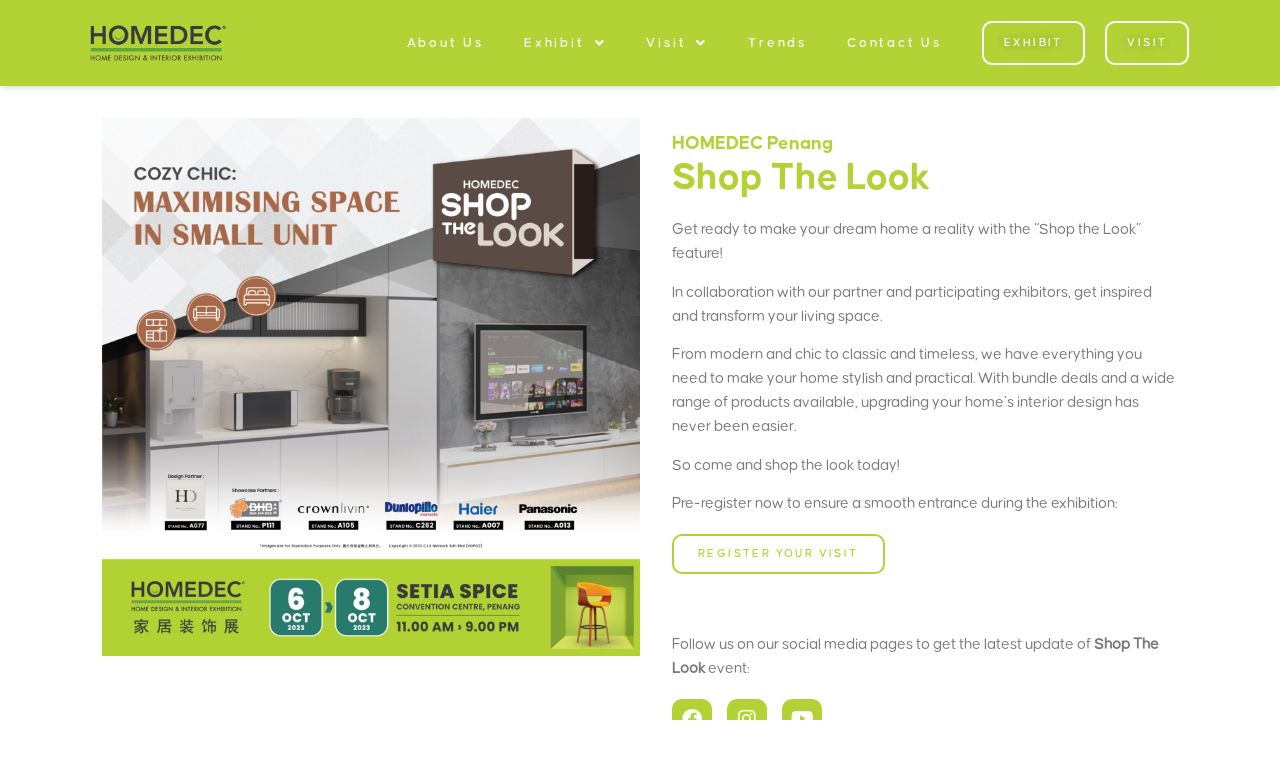

--- FILE ---
content_type: text/html; charset=UTF-8
request_url: https://homedec.com.my/shop-the-look-2/
body_size: 29328
content:
<!doctype html>
<html lang="en-US">
<head>
	<meta charset="UTF-8">
	<meta name="viewport" content="width=device-width, initial-scale=1">
	<link rel="profile" href="https://gmpg.org/xfn/11">
	<meta name='robots' content='index, follow, max-image-preview:large, max-snippet:-1, max-video-preview:-1' />
	<style>img:is([sizes="auto" i], [sizes^="auto," i]) { contain-intrinsic-size: 3000px 1500px }</style>
	<meta name="dlm-version" content="5.1.5">
<!-- Google Tag Manager by PYS -->
    <script data-cfasync="false" data-pagespeed-no-defer>
	    window.dataLayerPYS = window.dataLayerPYS || [];
	</script>
<!-- End Google Tag Manager by PYS -->
	<!-- This site is optimized with the Yoast SEO plugin v26.3 - https://yoast.com/wordpress/plugins/seo/ -->
	<title>Shop your dream home at HOMEDEC Shop The Look</title>
	<meta name="description" content="Get ready to make your dream home a reality with the &quot;Shop the Look&quot; feature! Get inspired and transform your living space." />
	<link rel="canonical" href="https://homedec.com.my/shop-the-look-2/" />
	<meta property="og:locale" content="en_US" />
	<meta property="og:type" content="article" />
	<meta property="og:title" content="Shop your dream home at HOMEDEC Shop The Look" />
	<meta property="og:description" content="Get ready to make your dream home a reality with the &quot;Shop the Look&quot; feature! Get inspired and transform your living space." />
	<meta property="og:url" content="https://homedec.com.my/shop-the-look-2/" />
	<meta property="og:site_name" content="HOMEDEC" />
	<meta property="article:publisher" content="https://www.facebook.com/homedec.exhibition" />
	<meta property="article:author" content="https://www.facebook.com/homedec.exhibition/" />
	<meta property="article:published_time" content="2023-09-25T04:54:38+00:00" />
	<meta property="article:modified_time" content="2023-09-29T04:26:48+00:00" />
	<meta property="og:image" content="https://homedec.com.my/wp-content/uploads/2023/09/HDPG2_Shop-The-Look-01.jpg" />
	<meta property="og:image:width" content="2250" />
	<meta property="og:image:height" content="2250" />
	<meta property="og:image:type" content="image/jpeg" />
	<meta name="author" content="HOMEDEC" />
	<meta name="twitter:card" content="summary_large_image" />
	<meta name="twitter:label1" content="Written by" />
	<meta name="twitter:data1" content="HOMEDEC" />
	<meta name="twitter:label2" content="Est. reading time" />
	<meta name="twitter:data2" content="16 minutes" />
	<script type="application/ld+json" class="yoast-schema-graph">{"@context":"https://schema.org","@graph":[{"@type":"Article","@id":"https://homedec.com.my/shop-the-look-2/#article","isPartOf":{"@id":"https://homedec.com.my/shop-the-look-2/"},"author":{"name":"HOMEDEC","@id":"https://homedec.com.my/#/schema/person/9a9d91d5ddae290c64e05ead3d1189c4"},"headline":"Shop The Look","datePublished":"2023-09-25T04:54:38+00:00","dateModified":"2023-09-29T04:26:48+00:00","mainEntityOfPage":{"@id":"https://homedec.com.my/shop-the-look-2/"},"wordCount":199,"publisher":{"@id":"https://homedec.com.my/#organization"},"image":{"@id":"https://homedec.com.my/shop-the-look-2/#primaryimage"},"thumbnailUrl":"https://homedec.com.my/wp-content/uploads/2023/09/HDPG2_Shop-The-Look-01.jpg","articleSection":["PG2 events"],"inLanguage":"en-US"},{"@type":"WebPage","@id":"https://homedec.com.my/shop-the-look-2/","url":"https://homedec.com.my/shop-the-look-2/","name":"Shop your dream home at HOMEDEC Shop The Look","isPartOf":{"@id":"https://homedec.com.my/#website"},"primaryImageOfPage":{"@id":"https://homedec.com.my/shop-the-look-2/#primaryimage"},"image":{"@id":"https://homedec.com.my/shop-the-look-2/#primaryimage"},"thumbnailUrl":"https://homedec.com.my/wp-content/uploads/2023/09/HDPG2_Shop-The-Look-01.jpg","datePublished":"2023-09-25T04:54:38+00:00","dateModified":"2023-09-29T04:26:48+00:00","description":"Get ready to make your dream home a reality with the \"Shop the Look\" feature! Get inspired and transform your living space.","breadcrumb":{"@id":"https://homedec.com.my/shop-the-look-2/#breadcrumb"},"inLanguage":"en-US","potentialAction":[{"@type":"ReadAction","target":["https://homedec.com.my/shop-the-look-2/"]}]},{"@type":"ImageObject","inLanguage":"en-US","@id":"https://homedec.com.my/shop-the-look-2/#primaryimage","url":"https://homedec.com.my/wp-content/uploads/2023/09/HDPG2_Shop-The-Look-01.jpg","contentUrl":"https://homedec.com.my/wp-content/uploads/2023/09/HDPG2_Shop-The-Look-01.jpg","width":2250,"height":2250,"caption":"Shop the Look"},{"@type":"BreadcrumbList","@id":"https://homedec.com.my/shop-the-look-2/#breadcrumb","itemListElement":[{"@type":"ListItem","position":1,"name":"Home","item":"https://homedec.com.my/"},{"@type":"ListItem","position":2,"name":"Shop The Look"}]},{"@type":"WebSite","@id":"https://homedec.com.my/#website","url":"https://homedec.com.my/","name":"HOMEDEC","description":"Your Guide to Home Design and Renovation","publisher":{"@id":"https://homedec.com.my/#organization"},"potentialAction":[{"@type":"SearchAction","target":{"@type":"EntryPoint","urlTemplate":"https://homedec.com.my/?s={search_term_string}"},"query-input":{"@type":"PropertyValueSpecification","valueRequired":true,"valueName":"search_term_string"}}],"inLanguage":"en-US"},{"@type":"Organization","@id":"https://homedec.com.my/#organization","name":"HOMEDEC","url":"https://homedec.com.my/","logo":{"@type":"ImageObject","inLanguage":"en-US","@id":"https://homedec.com.my/#/schema/logo/image/","url":"https://homedec.com.my/wp-content/uploads/2022/12/FA_HOMEDEC-Logo-FA-2019-02.png","contentUrl":"https://homedec.com.my/wp-content/uploads/2022/12/FA_HOMEDEC-Logo-FA-2019-02.png","width":392,"height":133,"caption":"HOMEDEC"},"image":{"@id":"https://homedec.com.my/#/schema/logo/image/"},"sameAs":["https://www.facebook.com/homedec.exhibition","https://www.instagram.com/homedec/","https://www.youtube.com/channel/UCP2J-CqX_lixP3Pup9e_Zng","https://www.tiktok.com/@homedec.exhibition"]},{"@type":"Person","@id":"https://homedec.com.my/#/schema/person/9a9d91d5ddae290c64e05ead3d1189c4","name":"HOMEDEC","image":{"@type":"ImageObject","inLanguage":"en-US","@id":"https://homedec.com.my/#/schema/person/image/","url":"https://secure.gravatar.com/avatar/8f0ec36c980649e0b4247c9eb81562591909683ebd725a1545a191650bda7989?s=96&d=mm&r=g","contentUrl":"https://secure.gravatar.com/avatar/8f0ec36c980649e0b4247c9eb81562591909683ebd725a1545a191650bda7989?s=96&d=mm&r=g","caption":"HOMEDEC"},"description":"Since 2003, HOMEDEC has been the guide to home exhibitions and renovation, and has walked alongside 20,000 exhibitors to guide more than 4 million homeowners along their journey of owning, renting, designing, renovating and making dream homes into reality.","sameAs":["https://homedec.com.my/about-homedec/","https://www.facebook.com/homedec.exhibition/","https://www.instagram.com/homedec/","https://www.youtube.com/channel/UCP2J-CqX_lixP3Pup9e_Zng"],"url":"https://homedec.com.my/author/nuramin/"}]}</script>
	<!-- / Yoast SEO plugin. -->


<script type='application/javascript'  id='pys-version-script'>console.log('PixelYourSite Free version 11.1.3');</script>
<link rel="alternate" type="application/rss+xml" title="HOMEDEC &raquo; Feed" href="https://homedec.com.my/feed/" />
<link rel="alternate" type="application/rss+xml" title="HOMEDEC &raquo; Comments Feed" href="https://homedec.com.my/comments/feed/" />
<script>
window._wpemojiSettings = {"baseUrl":"https:\/\/s.w.org\/images\/core\/emoji\/16.0.1\/72x72\/","ext":".png","svgUrl":"https:\/\/s.w.org\/images\/core\/emoji\/16.0.1\/svg\/","svgExt":".svg","source":{"concatemoji":"https:\/\/homedec.com.my\/wp-includes\/js\/wp-emoji-release.min.js?ver=6.8.3"}};
/*! This file is auto-generated */
!function(s,n){var o,i,e;function c(e){try{var t={supportTests:e,timestamp:(new Date).valueOf()};sessionStorage.setItem(o,JSON.stringify(t))}catch(e){}}function p(e,t,n){e.clearRect(0,0,e.canvas.width,e.canvas.height),e.fillText(t,0,0);var t=new Uint32Array(e.getImageData(0,0,e.canvas.width,e.canvas.height).data),a=(e.clearRect(0,0,e.canvas.width,e.canvas.height),e.fillText(n,0,0),new Uint32Array(e.getImageData(0,0,e.canvas.width,e.canvas.height).data));return t.every(function(e,t){return e===a[t]})}function u(e,t){e.clearRect(0,0,e.canvas.width,e.canvas.height),e.fillText(t,0,0);for(var n=e.getImageData(16,16,1,1),a=0;a<n.data.length;a++)if(0!==n.data[a])return!1;return!0}function f(e,t,n,a){switch(t){case"flag":return n(e,"\ud83c\udff3\ufe0f\u200d\u26a7\ufe0f","\ud83c\udff3\ufe0f\u200b\u26a7\ufe0f")?!1:!n(e,"\ud83c\udde8\ud83c\uddf6","\ud83c\udde8\u200b\ud83c\uddf6")&&!n(e,"\ud83c\udff4\udb40\udc67\udb40\udc62\udb40\udc65\udb40\udc6e\udb40\udc67\udb40\udc7f","\ud83c\udff4\u200b\udb40\udc67\u200b\udb40\udc62\u200b\udb40\udc65\u200b\udb40\udc6e\u200b\udb40\udc67\u200b\udb40\udc7f");case"emoji":return!a(e,"\ud83e\udedf")}return!1}function g(e,t,n,a){var r="undefined"!=typeof WorkerGlobalScope&&self instanceof WorkerGlobalScope?new OffscreenCanvas(300,150):s.createElement("canvas"),o=r.getContext("2d",{willReadFrequently:!0}),i=(o.textBaseline="top",o.font="600 32px Arial",{});return e.forEach(function(e){i[e]=t(o,e,n,a)}),i}function t(e){var t=s.createElement("script");t.src=e,t.defer=!0,s.head.appendChild(t)}"undefined"!=typeof Promise&&(o="wpEmojiSettingsSupports",i=["flag","emoji"],n.supports={everything:!0,everythingExceptFlag:!0},e=new Promise(function(e){s.addEventListener("DOMContentLoaded",e,{once:!0})}),new Promise(function(t){var n=function(){try{var e=JSON.parse(sessionStorage.getItem(o));if("object"==typeof e&&"number"==typeof e.timestamp&&(new Date).valueOf()<e.timestamp+604800&&"object"==typeof e.supportTests)return e.supportTests}catch(e){}return null}();if(!n){if("undefined"!=typeof Worker&&"undefined"!=typeof OffscreenCanvas&&"undefined"!=typeof URL&&URL.createObjectURL&&"undefined"!=typeof Blob)try{var e="postMessage("+g.toString()+"("+[JSON.stringify(i),f.toString(),p.toString(),u.toString()].join(",")+"));",a=new Blob([e],{type:"text/javascript"}),r=new Worker(URL.createObjectURL(a),{name:"wpTestEmojiSupports"});return void(r.onmessage=function(e){c(n=e.data),r.terminate(),t(n)})}catch(e){}c(n=g(i,f,p,u))}t(n)}).then(function(e){for(var t in e)n.supports[t]=e[t],n.supports.everything=n.supports.everything&&n.supports[t],"flag"!==t&&(n.supports.everythingExceptFlag=n.supports.everythingExceptFlag&&n.supports[t]);n.supports.everythingExceptFlag=n.supports.everythingExceptFlag&&!n.supports.flag,n.DOMReady=!1,n.readyCallback=function(){n.DOMReady=!0}}).then(function(){return e}).then(function(){var e;n.supports.everything||(n.readyCallback(),(e=n.source||{}).concatemoji?t(e.concatemoji):e.wpemoji&&e.twemoji&&(t(e.twemoji),t(e.wpemoji)))}))}((window,document),window._wpemojiSettings);
</script>
<link rel='stylesheet' id='jkit-elements-main-css' href='https://homedec.com.my/wp-content/plugins/jeg-elementor-kit/assets/css/elements/main.css?ver=3.0.1' media='all' />
<link rel='stylesheet' id='embedpress-plyr-css-css' href='https://homedec.com.my/wp-content/plugins/embedpress/assets/css/plyr.css?ver=1759993618' media='all' />
<link rel='stylesheet' id='embedpress-carousel-vendor-css-css' href='https://homedec.com.my/wp-content/plugins/embedpress/assets/css/carousel.min.css?ver=1759993618' media='all' />
<link rel='stylesheet' id='embedpress-glider-css-css' href='https://homedec.com.my/wp-content/plugins/embedpress/assets/css/glider.min.css?ver=1759993618' media='all' />
<link rel='stylesheet' id='embedpress-css-css' href='https://homedec.com.my/wp-content/plugins/embedpress/assets/css/embedpress.css?ver=1759993618' media='all' />
<link rel='stylesheet' id='embedpress-meetup-events-css' href='https://homedec.com.my/wp-content/plugins/embedpress/assets/css/meetup-events.css?ver=1759993618' media='all' />
<link rel='stylesheet' id='embedpress-blocks-style-css' href='https://homedec.com.my/wp-content/plugins/embedpress/assets/css/blocks.build.css?ver=1759993618' media='all' />
<style id='wp-emoji-styles-inline-css'>

	img.wp-smiley, img.emoji {
		display: inline !important;
		border: none !important;
		box-shadow: none !important;
		height: 1em !important;
		width: 1em !important;
		margin: 0 0.07em !important;
		vertical-align: -0.1em !important;
		background: none !important;
		padding: 0 !important;
	}
</style>
<style id='classic-theme-styles-inline-css'>
/*! This file is auto-generated */
.wp-block-button__link{color:#fff;background-color:#32373c;border-radius:9999px;box-shadow:none;text-decoration:none;padding:calc(.667em + 2px) calc(1.333em + 2px);font-size:1.125em}.wp-block-file__button{background:#32373c;color:#fff;text-decoration:none}
</style>
<style id='global-styles-inline-css'>
:root{--wp--preset--aspect-ratio--square: 1;--wp--preset--aspect-ratio--4-3: 4/3;--wp--preset--aspect-ratio--3-4: 3/4;--wp--preset--aspect-ratio--3-2: 3/2;--wp--preset--aspect-ratio--2-3: 2/3;--wp--preset--aspect-ratio--16-9: 16/9;--wp--preset--aspect-ratio--9-16: 9/16;--wp--preset--color--black: #000000;--wp--preset--color--cyan-bluish-gray: #abb8c3;--wp--preset--color--white: #ffffff;--wp--preset--color--pale-pink: #f78da7;--wp--preset--color--vivid-red: #cf2e2e;--wp--preset--color--luminous-vivid-orange: #ff6900;--wp--preset--color--luminous-vivid-amber: #fcb900;--wp--preset--color--light-green-cyan: #7bdcb5;--wp--preset--color--vivid-green-cyan: #00d084;--wp--preset--color--pale-cyan-blue: #8ed1fc;--wp--preset--color--vivid-cyan-blue: #0693e3;--wp--preset--color--vivid-purple: #9b51e0;--wp--preset--gradient--vivid-cyan-blue-to-vivid-purple: linear-gradient(135deg,rgba(6,147,227,1) 0%,rgb(155,81,224) 100%);--wp--preset--gradient--light-green-cyan-to-vivid-green-cyan: linear-gradient(135deg,rgb(122,220,180) 0%,rgb(0,208,130) 100%);--wp--preset--gradient--luminous-vivid-amber-to-luminous-vivid-orange: linear-gradient(135deg,rgba(252,185,0,1) 0%,rgba(255,105,0,1) 100%);--wp--preset--gradient--luminous-vivid-orange-to-vivid-red: linear-gradient(135deg,rgba(255,105,0,1) 0%,rgb(207,46,46) 100%);--wp--preset--gradient--very-light-gray-to-cyan-bluish-gray: linear-gradient(135deg,rgb(238,238,238) 0%,rgb(169,184,195) 100%);--wp--preset--gradient--cool-to-warm-spectrum: linear-gradient(135deg,rgb(74,234,220) 0%,rgb(151,120,209) 20%,rgb(207,42,186) 40%,rgb(238,44,130) 60%,rgb(251,105,98) 80%,rgb(254,248,76) 100%);--wp--preset--gradient--blush-light-purple: linear-gradient(135deg,rgb(255,206,236) 0%,rgb(152,150,240) 100%);--wp--preset--gradient--blush-bordeaux: linear-gradient(135deg,rgb(254,205,165) 0%,rgb(254,45,45) 50%,rgb(107,0,62) 100%);--wp--preset--gradient--luminous-dusk: linear-gradient(135deg,rgb(255,203,112) 0%,rgb(199,81,192) 50%,rgb(65,88,208) 100%);--wp--preset--gradient--pale-ocean: linear-gradient(135deg,rgb(255,245,203) 0%,rgb(182,227,212) 50%,rgb(51,167,181) 100%);--wp--preset--gradient--electric-grass: linear-gradient(135deg,rgb(202,248,128) 0%,rgb(113,206,126) 100%);--wp--preset--gradient--midnight: linear-gradient(135deg,rgb(2,3,129) 0%,rgb(40,116,252) 100%);--wp--preset--font-size--small: 13px;--wp--preset--font-size--medium: 20px;--wp--preset--font-size--large: 36px;--wp--preset--font-size--x-large: 42px;--wp--preset--spacing--20: 0.44rem;--wp--preset--spacing--30: 0.67rem;--wp--preset--spacing--40: 1rem;--wp--preset--spacing--50: 1.5rem;--wp--preset--spacing--60: 2.25rem;--wp--preset--spacing--70: 3.38rem;--wp--preset--spacing--80: 5.06rem;--wp--preset--shadow--natural: 6px 6px 9px rgba(0, 0, 0, 0.2);--wp--preset--shadow--deep: 12px 12px 50px rgba(0, 0, 0, 0.4);--wp--preset--shadow--sharp: 6px 6px 0px rgba(0, 0, 0, 0.2);--wp--preset--shadow--outlined: 6px 6px 0px -3px rgba(255, 255, 255, 1), 6px 6px rgba(0, 0, 0, 1);--wp--preset--shadow--crisp: 6px 6px 0px rgba(0, 0, 0, 1);}:where(.is-layout-flex){gap: 0.5em;}:where(.is-layout-grid){gap: 0.5em;}body .is-layout-flex{display: flex;}.is-layout-flex{flex-wrap: wrap;align-items: center;}.is-layout-flex > :is(*, div){margin: 0;}body .is-layout-grid{display: grid;}.is-layout-grid > :is(*, div){margin: 0;}:where(.wp-block-columns.is-layout-flex){gap: 2em;}:where(.wp-block-columns.is-layout-grid){gap: 2em;}:where(.wp-block-post-template.is-layout-flex){gap: 1.25em;}:where(.wp-block-post-template.is-layout-grid){gap: 1.25em;}.has-black-color{color: var(--wp--preset--color--black) !important;}.has-cyan-bluish-gray-color{color: var(--wp--preset--color--cyan-bluish-gray) !important;}.has-white-color{color: var(--wp--preset--color--white) !important;}.has-pale-pink-color{color: var(--wp--preset--color--pale-pink) !important;}.has-vivid-red-color{color: var(--wp--preset--color--vivid-red) !important;}.has-luminous-vivid-orange-color{color: var(--wp--preset--color--luminous-vivid-orange) !important;}.has-luminous-vivid-amber-color{color: var(--wp--preset--color--luminous-vivid-amber) !important;}.has-light-green-cyan-color{color: var(--wp--preset--color--light-green-cyan) !important;}.has-vivid-green-cyan-color{color: var(--wp--preset--color--vivid-green-cyan) !important;}.has-pale-cyan-blue-color{color: var(--wp--preset--color--pale-cyan-blue) !important;}.has-vivid-cyan-blue-color{color: var(--wp--preset--color--vivid-cyan-blue) !important;}.has-vivid-purple-color{color: var(--wp--preset--color--vivid-purple) !important;}.has-black-background-color{background-color: var(--wp--preset--color--black) !important;}.has-cyan-bluish-gray-background-color{background-color: var(--wp--preset--color--cyan-bluish-gray) !important;}.has-white-background-color{background-color: var(--wp--preset--color--white) !important;}.has-pale-pink-background-color{background-color: var(--wp--preset--color--pale-pink) !important;}.has-vivid-red-background-color{background-color: var(--wp--preset--color--vivid-red) !important;}.has-luminous-vivid-orange-background-color{background-color: var(--wp--preset--color--luminous-vivid-orange) !important;}.has-luminous-vivid-amber-background-color{background-color: var(--wp--preset--color--luminous-vivid-amber) !important;}.has-light-green-cyan-background-color{background-color: var(--wp--preset--color--light-green-cyan) !important;}.has-vivid-green-cyan-background-color{background-color: var(--wp--preset--color--vivid-green-cyan) !important;}.has-pale-cyan-blue-background-color{background-color: var(--wp--preset--color--pale-cyan-blue) !important;}.has-vivid-cyan-blue-background-color{background-color: var(--wp--preset--color--vivid-cyan-blue) !important;}.has-vivid-purple-background-color{background-color: var(--wp--preset--color--vivid-purple) !important;}.has-black-border-color{border-color: var(--wp--preset--color--black) !important;}.has-cyan-bluish-gray-border-color{border-color: var(--wp--preset--color--cyan-bluish-gray) !important;}.has-white-border-color{border-color: var(--wp--preset--color--white) !important;}.has-pale-pink-border-color{border-color: var(--wp--preset--color--pale-pink) !important;}.has-vivid-red-border-color{border-color: var(--wp--preset--color--vivid-red) !important;}.has-luminous-vivid-orange-border-color{border-color: var(--wp--preset--color--luminous-vivid-orange) !important;}.has-luminous-vivid-amber-border-color{border-color: var(--wp--preset--color--luminous-vivid-amber) !important;}.has-light-green-cyan-border-color{border-color: var(--wp--preset--color--light-green-cyan) !important;}.has-vivid-green-cyan-border-color{border-color: var(--wp--preset--color--vivid-green-cyan) !important;}.has-pale-cyan-blue-border-color{border-color: var(--wp--preset--color--pale-cyan-blue) !important;}.has-vivid-cyan-blue-border-color{border-color: var(--wp--preset--color--vivid-cyan-blue) !important;}.has-vivid-purple-border-color{border-color: var(--wp--preset--color--vivid-purple) !important;}.has-vivid-cyan-blue-to-vivid-purple-gradient-background{background: var(--wp--preset--gradient--vivid-cyan-blue-to-vivid-purple) !important;}.has-light-green-cyan-to-vivid-green-cyan-gradient-background{background: var(--wp--preset--gradient--light-green-cyan-to-vivid-green-cyan) !important;}.has-luminous-vivid-amber-to-luminous-vivid-orange-gradient-background{background: var(--wp--preset--gradient--luminous-vivid-amber-to-luminous-vivid-orange) !important;}.has-luminous-vivid-orange-to-vivid-red-gradient-background{background: var(--wp--preset--gradient--luminous-vivid-orange-to-vivid-red) !important;}.has-very-light-gray-to-cyan-bluish-gray-gradient-background{background: var(--wp--preset--gradient--very-light-gray-to-cyan-bluish-gray) !important;}.has-cool-to-warm-spectrum-gradient-background{background: var(--wp--preset--gradient--cool-to-warm-spectrum) !important;}.has-blush-light-purple-gradient-background{background: var(--wp--preset--gradient--blush-light-purple) !important;}.has-blush-bordeaux-gradient-background{background: var(--wp--preset--gradient--blush-bordeaux) !important;}.has-luminous-dusk-gradient-background{background: var(--wp--preset--gradient--luminous-dusk) !important;}.has-pale-ocean-gradient-background{background: var(--wp--preset--gradient--pale-ocean) !important;}.has-electric-grass-gradient-background{background: var(--wp--preset--gradient--electric-grass) !important;}.has-midnight-gradient-background{background: var(--wp--preset--gradient--midnight) !important;}.has-small-font-size{font-size: var(--wp--preset--font-size--small) !important;}.has-medium-font-size{font-size: var(--wp--preset--font-size--medium) !important;}.has-large-font-size{font-size: var(--wp--preset--font-size--large) !important;}.has-x-large-font-size{font-size: var(--wp--preset--font-size--x-large) !important;}
:where(.wp-block-post-template.is-layout-flex){gap: 1.25em;}:where(.wp-block-post-template.is-layout-grid){gap: 1.25em;}
:where(.wp-block-columns.is-layout-flex){gap: 2em;}:where(.wp-block-columns.is-layout-grid){gap: 2em;}
:root :where(.wp-block-pullquote){font-size: 1.5em;line-height: 1.6;}
</style>
<link rel='stylesheet' id='elementor-icons-css' href='https://homedec.com.my/wp-content/plugins/elementor/assets/lib/eicons/css/elementor-icons.min.css?ver=5.44.0' media='all' />
<link rel='stylesheet' id='elementor-frontend-css' href='https://homedec.com.my/wp-content/plugins/elementor/assets/css/frontend.min.css?ver=3.32.5' media='all' />
<link rel='stylesheet' id='elementor-post-5-css' href='https://homedec.com.my/wp-content/uploads/elementor/css/post-5.css?ver=1762294784' media='all' />
<link rel='stylesheet' id='embedpress-elementor-css-css' href='https://homedec.com.my/wp-content/plugins/embedpress/assets/css/embedpress-elementor.css?ver=1759993618' media='all' />
<link rel='stylesheet' id='widget-image-css' href='https://homedec.com.my/wp-content/plugins/elementor/assets/css/widget-image.min.css?ver=3.32.5' media='all' />
<link rel='stylesheet' id='widget-heading-css' href='https://homedec.com.my/wp-content/plugins/elementor/assets/css/widget-heading.min.css?ver=3.32.5' media='all' />
<link rel='stylesheet' id='widget-social-icons-css' href='https://homedec.com.my/wp-content/plugins/elementor/assets/css/widget-social-icons.min.css?ver=3.32.5' media='all' />
<link rel='stylesheet' id='e-apple-webkit-css' href='https://homedec.com.my/wp-content/plugins/elementor/assets/css/conditionals/apple-webkit.min.css?ver=3.32.5' media='all' />
<link rel='stylesheet' id='widget-divider-css' href='https://homedec.com.my/wp-content/plugins/elementor/assets/css/widget-divider.min.css?ver=3.32.5' media='all' />
<link rel='stylesheet' id='swiper-css' href='https://homedec.com.my/wp-content/plugins/elementor/assets/lib/swiper/v8/css/swiper.min.css?ver=8.4.5' media='all' />
<link rel='stylesheet' id='e-swiper-css' href='https://homedec.com.my/wp-content/plugins/elementor/assets/css/conditionals/e-swiper.min.css?ver=3.32.5' media='all' />
<link rel='stylesheet' id='widget-loop-common-css' href='https://homedec.com.my/wp-content/plugins/elementor-pro/assets/css/widget-loop-common.min.css?ver=3.28.2' media='all' />
<link rel='stylesheet' id='widget-loop-carousel-css' href='https://homedec.com.my/wp-content/plugins/elementor-pro/assets/css/widget-loop-carousel.min.css?ver=3.28.2' media='all' />
<link rel='stylesheet' id='elementor-post-6873-css' href='https://homedec.com.my/wp-content/uploads/elementor/css/post-6873.css?ver=1762409761' media='all' />
<link rel='stylesheet' id='hello-elementor-css' href='https://homedec.com.my/wp-content/themes/hello-elementor/style.min.css?ver=3.0.1' media='all' />
<link rel='stylesheet' id='hello-elementor-theme-style-css' href='https://homedec.com.my/wp-content/themes/hello-elementor/theme.min.css?ver=3.0.1' media='all' />
<link rel='stylesheet' id='hello-elementor-header-footer-css' href='https://homedec.com.my/wp-content/themes/hello-elementor/header-footer.min.css?ver=3.0.1' media='all' />
<link rel='stylesheet' id='widget-nav-menu-css' href='https://homedec.com.my/wp-content/plugins/elementor-pro/assets/css/widget-nav-menu.min.css?ver=3.28.2' media='all' />
<link rel='stylesheet' id='e-sticky-css' href='https://homedec.com.my/wp-content/plugins/elementor-pro/assets/css/modules/sticky.min.css?ver=3.28.2' media='all' />
<link rel='stylesheet' id='widget-icon-list-css' href='https://homedec.com.my/wp-content/plugins/elementor/assets/css/widget-icon-list.min.css?ver=3.32.5' media='all' />
<link rel='stylesheet' id='elementor-post-17-css' href='https://homedec.com.my/wp-content/uploads/elementor/css/post-17.css?ver=1762294785' media='all' />
<link rel='stylesheet' id='elementor-post-41-css' href='https://homedec.com.my/wp-content/uploads/elementor/css/post-41.css?ver=1762294785' media='all' />
<link rel='stylesheet' id='elementor-post-398-css' href='https://homedec.com.my/wp-content/uploads/elementor/css/post-398.css?ver=1762294829' media='all' />
<link rel='stylesheet' id='eael-general-css' href='https://homedec.com.my/wp-content/plugins/essential-addons-for-elementor-lite/assets/front-end/css/view/general.min.css?ver=6.3.3' media='all' />
<link rel='stylesheet' id='elementor-gf-local-poppins-css' href='https://homedec.com.my/wp-content/uploads/elementor/google-fonts/css/poppins.css?ver=1742351483' media='all' />
<link rel='stylesheet' id='elementor-icons-shared-0-css' href='https://homedec.com.my/wp-content/plugins/elementor/assets/lib/font-awesome/css/fontawesome.min.css?ver=5.15.3' media='all' />
<link rel='stylesheet' id='elementor-icons-fa-brands-css' href='https://homedec.com.my/wp-content/plugins/elementor/assets/lib/font-awesome/css/brands.min.css?ver=5.15.3' media='all' />
<link rel='stylesheet' id='elementor-icons-fa-solid-css' href='https://homedec.com.my/wp-content/plugins/elementor/assets/lib/font-awesome/css/solid.min.css?ver=5.15.3' media='all' />
<link rel='stylesheet' id='elementor-icons-fa-regular-css' href='https://homedec.com.my/wp-content/plugins/elementor/assets/lib/font-awesome/css/regular.min.css?ver=5.15.3' media='all' />
<!--n2css--><!--n2js--><script id="jquery-core-js-extra">
var pysFacebookRest = {"restApiUrl":"https:\/\/homedec.com.my\/wp-json\/pys-facebook\/v1\/event","debug":""};
</script>
<script src="https://homedec.com.my/wp-includes/js/jquery/jquery.min.js?ver=3.7.1" id="jquery-core-js"></script>
<script src="https://homedec.com.my/wp-includes/js/jquery/jquery-migrate.min.js?ver=3.4.1" id="jquery-migrate-js"></script>
<script id="tt4b_ajax_script-js-extra">
var tt4b_script_vars = {"pixel_code":"CSOOJ93C77U7NCGBT37G","currency":"","country":"","advanced_matching":"1"};
</script>
<script src="https://homedec.com.my/wp-content/plugins/tiktok-for-business/admin/js/ajaxSnippet.js?ver=v1" id="tt4b_ajax_script-js"></script>
<script src="https://homedec.com.my/wp-content/plugins/pixelyoursite/dist/scripts/jquery.bind-first-0.2.3.min.js?ver=6.8.3" id="jquery-bind-first-js"></script>
<script src="https://homedec.com.my/wp-content/plugins/pixelyoursite/dist/scripts/js.cookie-2.1.3.min.js?ver=2.1.3" id="js-cookie-pys-js"></script>
<script src="https://homedec.com.my/wp-content/plugins/pixelyoursite/dist/scripts/tld.min.js?ver=2.3.1" id="js-tld-js"></script>
<script id="pys-js-extra">
var pysOptions = {"staticEvents":{"facebook":{"init_event":[{"delay":0,"type":"static","ajaxFire":false,"name":"PageView","pixelIds":["2242593415992581"],"eventID":"fbc5a220-18fd-4dc0-b067-2bd6cc5a80ea","params":{"post_category":"PG2 events","page_title":"Shop The Look","post_type":"post","post_id":6873,"plugin":"PixelYourSite","user_role":"guest","event_url":"homedec.com.my\/shop-the-look-2\/"},"e_id":"init_event","ids":[],"hasTimeWindow":false,"timeWindow":0,"woo_order":"","edd_order":""}]}},"dynamicEvents":[],"triggerEvents":[],"triggerEventTypes":[],"facebook":{"pixelIds":["2242593415992581"],"advancedMatching":{"external_id":"ccafaeefcbdfaeecbebddcdb"},"advancedMatchingEnabled":true,"removeMetadata":false,"wooVariableAsSimple":false,"serverApiEnabled":true,"wooCRSendFromServer":false,"send_external_id":null,"enabled_medical":false,"do_not_track_medical_param":["event_url","post_title","page_title","landing_page","content_name","categories","category_name","tags"],"meta_ldu":false},"ga":{"trackingIds":["356835270"],"commentEventEnabled":true,"downloadEnabled":true,"formEventEnabled":true,"crossDomainEnabled":false,"crossDomainAcceptIncoming":false,"crossDomainDomains":[],"isDebugEnabled":[],"serverContainerUrls":{"356835270":{"enable_server_container":"","server_container_url":"","transport_url":""}},"additionalConfig":{"356835270":{"first_party_collection":true}},"disableAdvertisingFeatures":false,"disableAdvertisingPersonalization":false,"wooVariableAsSimple":true,"custom_page_view_event":false},"debug":"","siteUrl":"https:\/\/homedec.com.my","ajaxUrl":"https:\/\/homedec.com.my\/wp-admin\/admin-ajax.php","ajax_event":"dc86724166","enable_remove_download_url_param":"1","cookie_duration":"7","last_visit_duration":"60","enable_success_send_form":"","ajaxForServerEvent":"1","ajaxForServerStaticEvent":"1","useSendBeacon":"1","send_external_id":"1","external_id_expire":"180","track_cookie_for_subdomains":"1","google_consent_mode":"1","gdpr":{"ajax_enabled":false,"all_disabled_by_api":false,"facebook_disabled_by_api":false,"analytics_disabled_by_api":false,"google_ads_disabled_by_api":false,"pinterest_disabled_by_api":false,"bing_disabled_by_api":false,"externalID_disabled_by_api":false,"facebook_prior_consent_enabled":true,"analytics_prior_consent_enabled":true,"google_ads_prior_consent_enabled":null,"pinterest_prior_consent_enabled":true,"bing_prior_consent_enabled":true,"cookiebot_integration_enabled":false,"cookiebot_facebook_consent_category":"marketing","cookiebot_analytics_consent_category":"statistics","cookiebot_tiktok_consent_category":"marketing","cookiebot_google_ads_consent_category":"marketing","cookiebot_pinterest_consent_category":"marketing","cookiebot_bing_consent_category":"marketing","consent_magic_integration_enabled":false,"real_cookie_banner_integration_enabled":false,"cookie_notice_integration_enabled":false,"cookie_law_info_integration_enabled":false,"analytics_storage":{"enabled":true,"value":"granted","filter":false},"ad_storage":{"enabled":true,"value":"granted","filter":false},"ad_user_data":{"enabled":true,"value":"granted","filter":false},"ad_personalization":{"enabled":true,"value":"granted","filter":false}},"cookie":{"disabled_all_cookie":false,"disabled_start_session_cookie":false,"disabled_advanced_form_data_cookie":false,"disabled_landing_page_cookie":false,"disabled_first_visit_cookie":false,"disabled_trafficsource_cookie":false,"disabled_utmTerms_cookie":false,"disabled_utmId_cookie":false},"tracking_analytics":{"TrafficSource":"direct","TrafficLanding":"undefined","TrafficUtms":[],"TrafficUtmsId":[]},"GATags":{"ga_datalayer_type":"default","ga_datalayer_name":"dataLayerPYS"},"woo":{"enabled":false},"edd":{"enabled":false},"cache_bypass":"1762964869"};
</script>
<script src="https://homedec.com.my/wp-content/plugins/pixelyoursite/dist/scripts/public.js?ver=11.1.3" id="pys-js"></script>
<link rel="https://api.w.org/" href="https://homedec.com.my/wp-json/" /><link rel="alternate" title="JSON" type="application/json" href="https://homedec.com.my/wp-json/wp/v2/posts/6873" /><link rel="EditURI" type="application/rsd+xml" title="RSD" href="https://homedec.com.my/xmlrpc.php?rsd" />
<meta name="generator" content="WordPress 6.8.3" />
<link rel='shortlink' href='https://homedec.com.my/?p=6873' />
<link rel="alternate" title="oEmbed (JSON)" type="application/json+oembed" href="https://homedec.com.my/wp-json/oembed/1.0/embed?url=https%3A%2F%2Fhomedec.com.my%2Fshop-the-look-2%2F" />
<link rel="alternate" title="oEmbed (XML)" type="text/xml+oembed" href="https://homedec.com.my/wp-json/oembed/1.0/embed?url=https%3A%2F%2Fhomedec.com.my%2Fshop-the-look-2%2F&#038;format=xml" />
<meta name="description" content="Get ready to make your dream home a reality with the &quot;Shop the Look&quot; feature!

In collaboration with our partner and participating exhibitors, get inspired and transform your living space. 

With bundle deals and a wide range of products available, upgrading your home&#039;s interior design has never been easier. So come and shop the look today!">
<meta name="generator" content="Elementor 3.32.5; features: additional_custom_breakpoints; settings: css_print_method-external, google_font-enabled, font_display-swap">
<!-- Google Tag Manager -->
    <script>(function(w,d,s,l,i){w[l]=w[l]||[];w[l].push({'gtm.start':
    new Date().getTime(),event:'gtm.js'});var f=d.getElementsByTagName(s)[0],
    j=d.createElement(s),dl=l!='dataLayer'?'&l='+l:'';j.async=true;j.src=
    'https://www.googletagmanager.com/gtm.js?id='+i+dl;f.parentNode.insertBefore(j,f);
    })(window,document,'script','dataLayer','GTM-PHGSCS2');</script>
    <!-- End Google Tag Manager -->

<script>
  window.fbAsyncInit = function() {
    FB.init({
      appId      : '1702894170221536',
      cookie     : true,
      xfbml      : true,
      version    : '18.0'
    });
      
    FB.AppEvents.logPageView();   
      
  };

  (function(d, s, id){
     var js, fjs = d.getElementsByTagName(s)[0];
     if (d.getElementById(id)) {return;}
     js = d.createElement(s); js.id = id;
     js.src = "https://connect.facebook.net/en_US/sdk.js";
     fjs.parentNode.insertBefore(js, fjs);
   }(document, 'script', 'facebook-jssdk'));
</script>
			<style>
				.e-con.e-parent:nth-of-type(n+4):not(.e-lazyloaded):not(.e-no-lazyload),
				.e-con.e-parent:nth-of-type(n+4):not(.e-lazyloaded):not(.e-no-lazyload) * {
					background-image: none !important;
				}
				@media screen and (max-height: 1024px) {
					.e-con.e-parent:nth-of-type(n+3):not(.e-lazyloaded):not(.e-no-lazyload),
					.e-con.e-parent:nth-of-type(n+3):not(.e-lazyloaded):not(.e-no-lazyload) * {
						background-image: none !important;
					}
				}
				@media screen and (max-height: 640px) {
					.e-con.e-parent:nth-of-type(n+2):not(.e-lazyloaded):not(.e-no-lazyload),
					.e-con.e-parent:nth-of-type(n+2):not(.e-lazyloaded):not(.e-no-lazyload) * {
						background-image: none !important;
					}
				}
			</style>
			<!-- Meta Pixel Code -->
<script>
!function(f,b,e,v,n,t,s)
{if(f.fbq)return;n=f.fbq=function(){n.callMethod?
n.callMethod.apply(n,arguments):n.queue.push(arguments)};
if(!f._fbq)f._fbq=n;n.push=n;n.loaded=!0;n.version='2.0';
n.queue=[];t=b.createElement(e);t.async=!0;
t.src=v;s=b.getElementsByTagName(e)[0];
s.parentNode.insertBefore(t,s)}(window, document,'script',
'https://connect.facebook.net/en_US/fbevents.js');
fbq('init', '2242593415992581');
fbq('track', 'PageView');
</script>
<noscript><img loading="lazy" height="1" width="1" style="display:none"
src="https://www.facebook.com/tr?id=2242593415992581&ev=PageView&noscript=1"
/></noscript>
<!-- End Meta Pixel Code --><!-- Google tag (gtag.js) -->
<script async src="https://www.googletagmanager.com/gtag/js?id=G-2W43DT0FS2&l=dataLayerPYS"></script>
<script>
  window.dataLayerPYS = window.dataLayerPYS || [];
  function gtag(){dataLayerPYS.push(arguments);}
  gtag('js', new Date());

  gtag('config', 'G-2W43DT0FS2');
</script>
<!-- Google Tag Manager -->
<script>(function(w,d,s,l,i){w[l]=w[l]||[];w[l].push({'gtm.start':
new Date().getTime(),event:'gtm.js'});var f=d.getElementsByTagName(s)[0],
j=d.createElement(s),dl=l!='dataLayer'?'&amp;l='+l:'';j.async=true;j.src=
'https://www.googletagmanager.com/gtm.js?id='+i+dl;f.parentNode.insertBefore(j,f);
})(window,document,'script','dataLayer','GTM-KRQRLQ5');</script>
<!-- End Google Tag Manager -->
<link rel="icon" href="https://homedec.com.my/wp-content/uploads/2023/03/cropped-HD-Icon-01-32x32.jpg" sizes="32x32" />
<link rel="icon" href="https://homedec.com.my/wp-content/uploads/2023/03/cropped-HD-Icon-01-192x192.jpg" sizes="192x192" />
<link rel="apple-touch-icon" href="https://homedec.com.my/wp-content/uploads/2023/03/cropped-HD-Icon-01-180x180.jpg" />
<meta name="msapplication-TileImage" content="https://homedec.com.my/wp-content/uploads/2023/03/cropped-HD-Icon-01-270x270.jpg" />
		<style id="wp-custom-css">
			/* testimonial arrow */
@media screen and (min-width: 800px) {
.elementor-swiper-button {
	border: 2px solid;
	border-radius: 100px;
	padding: 5px 5px 5px 5px;
	margin: 0px -50px 0px -50px;
}
}

@media screen and (max-width: 800px) {
.elementor-swiper-button {
	border: 2px solid;
	border-radius: 100px;
	padding: 5px 5px 5px 5px;
	margin: 0px -15px 0px -15px;
}
}




.elementor-swiper-button.elementor-lightbox-prevent-close {
	width:3%;
	height:6.5%;
	padding:10px;
	margin: 0px 50px 0px 50px;
	border-radius:1000px;
}


		</style>
		</head>
<body class="wp-singular post-template-default single single-post postid-6873 single-format-standard wp-custom-logo wp-theme-hello-elementor eio-default jkit-color-scheme elementor-default elementor-template-full-width elementor-kit-5 elementor-page elementor-page-6873 elementor-page-398">


<a class="skip-link screen-reader-text" href="#content">Skip to content</a>

		<div data-elementor-type="header" data-elementor-id="17" class="elementor elementor-17 elementor-location-header" data-elementor-post-type="elementor_library">
					<section class="elementor-section elementor-top-section elementor-element elementor-element-7111143 elementor-hidden-tablet elementor-hidden-mobile elementor-section-boxed elementor-section-height-default elementor-section-height-default" data-id="7111143" data-element_type="section" data-settings="{&quot;background_background&quot;:&quot;classic&quot;,&quot;sticky_on&quot;:[&quot;desktop&quot;],&quot;sticky&quot;:&quot;top&quot;,&quot;sticky_offset&quot;:0,&quot;sticky_effects_offset&quot;:0,&quot;sticky_anchor_link_offset&quot;:0}">
						<div class="elementor-container elementor-column-gap-default">
					<div class="elementor-column elementor-col-100 elementor-top-column elementor-element elementor-element-eaffd01" data-id="eaffd01" data-element_type="column">
			<div class="elementor-widget-wrap elementor-element-populated">
						<section class="elementor-section elementor-inner-section elementor-element elementor-element-905eab7 elementor-section-boxed elementor-section-height-default elementor-section-height-default" data-id="905eab7" data-element_type="section">
						<div class="elementor-container elementor-column-gap-default">
					<div class="elementor-column elementor-col-25 elementor-inner-column elementor-element elementor-element-76c96b7" data-id="76c96b7" data-element_type="column">
			<div class="elementor-widget-wrap elementor-element-populated">
						<div class="elementor-element elementor-element-20c7598 elementor-widget-tablet__width-initial elementor-widget elementor-widget-theme-site-logo elementor-widget-image" data-id="20c7598" data-element_type="widget" data-widget_type="theme-site-logo.default">
				<div class="elementor-widget-container">
											<a href="https://homedec.com.my">
			<img loading="lazy" width="392" height="133" src="https://homedec.com.my/wp-content/uploads/2022/12/FA_HOMEDEC-Logo-FA-2019-02.png" class="attachment-full size-full wp-image-3446" alt="" decoding="async" srcset="https://homedec.com.my/wp-content/uploads/2022/12/FA_HOMEDEC-Logo-FA-2019-02.png 392w, https://homedec.com.my/wp-content/uploads/2022/12/FA_HOMEDEC-Logo-FA-2019-02-300x102.png 300w" sizes="(max-width: 392px) 100vw, 392px" />				</a>
											</div>
				</div>
					</div>
		</div>
				<div class="elementor-column elementor-col-25 elementor-inner-column elementor-element elementor-element-bb03eb8" data-id="bb03eb8" data-element_type="column">
			<div class="elementor-widget-wrap elementor-element-populated">
						<div class="elementor-element elementor-element-c19fc89 elementor-nav-menu__align-end elementor-nav-menu--stretch elementor-nav-menu--dropdown-tablet elementor-nav-menu__text-align-aside elementor-nav-menu--toggle elementor-nav-menu--burger elementor-widget elementor-widget-nav-menu" data-id="c19fc89" data-element_type="widget" data-settings="{&quot;submenu_icon&quot;:{&quot;value&quot;:&quot;&lt;i class=\&quot;fas fa-angle-down\&quot;&gt;&lt;\/i&gt;&quot;,&quot;library&quot;:&quot;fa-solid&quot;},&quot;full_width&quot;:&quot;stretch&quot;,&quot;layout&quot;:&quot;horizontal&quot;,&quot;toggle&quot;:&quot;burger&quot;}" data-widget_type="nav-menu.default">
				<div class="elementor-widget-container">
								<nav aria-label="Menu" class="elementor-nav-menu--main elementor-nav-menu__container elementor-nav-menu--layout-horizontal e--pointer-none">
				<ul id="menu-1-c19fc89" class="elementor-nav-menu"><li class="menu-item menu-item-type-post_type menu-item-object-page menu-item-484"><a href="https://homedec.com.my/about-homedec/" class="elementor-item">About Us</a></li>
<li class="menu-item menu-item-type-custom menu-item-object-custom menu-item-has-children menu-item-28"><a href="#" class="elementor-item elementor-item-anchor">Exhibit</a>
<ul class="sub-menu elementor-nav-menu--dropdown">
	<li class="menu-item menu-item-type-post_type menu-item-object-page menu-item-629"><a href="https://homedec.com.my/exhibit/" class="elementor-sub-item">Why Exhibit</a></li>
	<li class="menu-item menu-item-type-post_type menu-item-object-page menu-item-2190"><a href="https://homedec.com.my/download-center/" class="elementor-sub-item">Download Center</a></li>
</ul>
</li>
<li class="menu-item menu-item-type-custom menu-item-object-custom menu-item-has-children menu-item-2068"><a href="#" class="elementor-item elementor-item-anchor">Visit</a>
<ul class="sub-menu elementor-nav-menu--dropdown">
	<li class="menu-item menu-item-type-post_type menu-item-object-page menu-item-7579"><a href="https://homedec.com.my/homedec-penang/" class="elementor-sub-item">Penang</a></li>
	<li class="menu-item menu-item-type-post_type menu-item-object-page menu-item-7655"><a href="https://homedec.com.my/homedec-kl/" class="elementor-sub-item">Kuala Lumpur</a></li>
</ul>
</li>
<li class="menu-item menu-item-type-post_type menu-item-object-page menu-item-4520"><a href="https://homedec.com.my/trends/" class="elementor-item">Trends</a></li>
<li class="menu-item menu-item-type-post_type menu-item-object-page menu-item-293"><a href="https://homedec.com.my/contact-us/" class="elementor-item">Contact Us</a></li>
</ul>			</nav>
					<div class="elementor-menu-toggle" role="button" tabindex="0" aria-label="Menu Toggle" aria-expanded="false">
			<i aria-hidden="true" role="presentation" class="elementor-menu-toggle__icon--open eicon-menu-bar"></i><i aria-hidden="true" role="presentation" class="elementor-menu-toggle__icon--close eicon-close"></i>		</div>
					<nav class="elementor-nav-menu--dropdown elementor-nav-menu__container" aria-hidden="true">
				<ul id="menu-2-c19fc89" class="elementor-nav-menu"><li class="menu-item menu-item-type-post_type menu-item-object-page menu-item-484"><a href="https://homedec.com.my/about-homedec/" class="elementor-item" tabindex="-1">About Us</a></li>
<li class="menu-item menu-item-type-custom menu-item-object-custom menu-item-has-children menu-item-28"><a href="#" class="elementor-item elementor-item-anchor" tabindex="-1">Exhibit</a>
<ul class="sub-menu elementor-nav-menu--dropdown">
	<li class="menu-item menu-item-type-post_type menu-item-object-page menu-item-629"><a href="https://homedec.com.my/exhibit/" class="elementor-sub-item" tabindex="-1">Why Exhibit</a></li>
	<li class="menu-item menu-item-type-post_type menu-item-object-page menu-item-2190"><a href="https://homedec.com.my/download-center/" class="elementor-sub-item" tabindex="-1">Download Center</a></li>
</ul>
</li>
<li class="menu-item menu-item-type-custom menu-item-object-custom menu-item-has-children menu-item-2068"><a href="#" class="elementor-item elementor-item-anchor" tabindex="-1">Visit</a>
<ul class="sub-menu elementor-nav-menu--dropdown">
	<li class="menu-item menu-item-type-post_type menu-item-object-page menu-item-7579"><a href="https://homedec.com.my/homedec-penang/" class="elementor-sub-item" tabindex="-1">Penang</a></li>
	<li class="menu-item menu-item-type-post_type menu-item-object-page menu-item-7655"><a href="https://homedec.com.my/homedec-kl/" class="elementor-sub-item" tabindex="-1">Kuala Lumpur</a></li>
</ul>
</li>
<li class="menu-item menu-item-type-post_type menu-item-object-page menu-item-4520"><a href="https://homedec.com.my/trends/" class="elementor-item" tabindex="-1">Trends</a></li>
<li class="menu-item menu-item-type-post_type menu-item-object-page menu-item-293"><a href="https://homedec.com.my/contact-us/" class="elementor-item" tabindex="-1">Contact Us</a></li>
</ul>			</nav>
						</div>
				</div>
					</div>
		</div>
				<div class="elementor-column elementor-col-25 elementor-inner-column elementor-element elementor-element-0a99b6b" data-id="0a99b6b" data-element_type="column">
			<div class="elementor-widget-wrap elementor-element-populated">
						<div class="elementor-element elementor-element-8e230f4 elementor-align-right elementor-mobile-align-left elementor-widget elementor-widget-button" data-id="8e230f4" data-element_type="widget" data-widget_type="button.default">
				<div class="elementor-widget-container">
									<div class="elementor-button-wrapper">
					<a class="elementor-button elementor-button-link elementor-size-sm" href="https://campaign.homedec.com.my/exhibit-at-homedec/?utm_source=website&#038;utm_medium=organic">
						<span class="elementor-button-content-wrapper">
									<span class="elementor-button-text">EXHIBIT</span>
					</span>
					</a>
				</div>
								</div>
				</div>
					</div>
		</div>
				<div class="elementor-column elementor-col-25 elementor-inner-column elementor-element elementor-element-5fdc23b" data-id="5fdc23b" data-element_type="column">
			<div class="elementor-widget-wrap elementor-element-populated">
						<div class="elementor-element elementor-element-9968289 elementor-align-right elementor-widget elementor-widget-button" data-id="9968289" data-element_type="widget" data-widget_type="button.default">
				<div class="elementor-widget-container">
									<div class="elementor-button-wrapper">
					<a class="elementor-button elementor-button-link elementor-size-sm" href="https://profile.homedec.com.my/register/?platform=32b23ec5fb1ee1bc63e0aa59b1583883&#038;utm_source=visprom&#038;utm_medium=web&#038;utm_campaign=top_menu_visit_reg&#038;utm_id=top_menu_visit_reg">
						<span class="elementor-button-content-wrapper">
									<span class="elementor-button-text">VISIT</span>
					</span>
					</a>
				</div>
								</div>
				</div>
					</div>
		</div>
					</div>
		</section>
					</div>
		</div>
					</div>
		</section>
				<section class="elementor-section elementor-top-section elementor-element elementor-element-3869d1f elementor-hidden-desktop elementor-section-boxed elementor-section-height-default elementor-section-height-default" data-id="3869d1f" data-element_type="section" data-settings="{&quot;background_background&quot;:&quot;classic&quot;,&quot;sticky&quot;:&quot;top&quot;,&quot;sticky_effects_offset&quot;:1,&quot;sticky_on&quot;:[&quot;desktop&quot;,&quot;tablet&quot;,&quot;mobile&quot;],&quot;sticky_offset&quot;:0,&quot;sticky_anchor_link_offset&quot;:0}">
						<div class="elementor-container elementor-column-gap-default">
					<div class="elementor-column elementor-col-50 elementor-top-column elementor-element elementor-element-ccf8864" data-id="ccf8864" data-element_type="column">
			<div class="elementor-widget-wrap elementor-element-populated">
						<div class="elementor-element elementor-element-6602410 elementor-nav-menu--stretch elementor-nav-menu__align-end elementor-widget-mobile__width-inherit elementor-hidden-desktop elementor-nav-menu--dropdown-tablet elementor-nav-menu__text-align-aside elementor-nav-menu--toggle elementor-nav-menu--burger elementor-widget elementor-widget-nav-menu" data-id="6602410" data-element_type="widget" data-settings="{&quot;submenu_icon&quot;:{&quot;value&quot;:&quot;&lt;i class=\&quot;fas fa-angle-down\&quot;&gt;&lt;\/i&gt;&quot;,&quot;library&quot;:&quot;fa-solid&quot;},&quot;full_width&quot;:&quot;stretch&quot;,&quot;layout&quot;:&quot;horizontal&quot;,&quot;toggle&quot;:&quot;burger&quot;}" data-widget_type="nav-menu.default">
				<div class="elementor-widget-container">
								<nav aria-label="Menu" class="elementor-nav-menu--main elementor-nav-menu__container elementor-nav-menu--layout-horizontal e--pointer-none">
				<ul id="menu-1-6602410" class="elementor-nav-menu"><li class="menu-item menu-item-type-post_type menu-item-object-page menu-item-484"><a href="https://homedec.com.my/about-homedec/" class="elementor-item">About Us</a></li>
<li class="menu-item menu-item-type-custom menu-item-object-custom menu-item-has-children menu-item-28"><a href="#" class="elementor-item elementor-item-anchor">Exhibit</a>
<ul class="sub-menu elementor-nav-menu--dropdown">
	<li class="menu-item menu-item-type-post_type menu-item-object-page menu-item-629"><a href="https://homedec.com.my/exhibit/" class="elementor-sub-item">Why Exhibit</a></li>
	<li class="menu-item menu-item-type-post_type menu-item-object-page menu-item-2190"><a href="https://homedec.com.my/download-center/" class="elementor-sub-item">Download Center</a></li>
</ul>
</li>
<li class="menu-item menu-item-type-custom menu-item-object-custom menu-item-has-children menu-item-2068"><a href="#" class="elementor-item elementor-item-anchor">Visit</a>
<ul class="sub-menu elementor-nav-menu--dropdown">
	<li class="menu-item menu-item-type-post_type menu-item-object-page menu-item-7579"><a href="https://homedec.com.my/homedec-penang/" class="elementor-sub-item">Penang</a></li>
	<li class="menu-item menu-item-type-post_type menu-item-object-page menu-item-7655"><a href="https://homedec.com.my/homedec-kl/" class="elementor-sub-item">Kuala Lumpur</a></li>
</ul>
</li>
<li class="menu-item menu-item-type-post_type menu-item-object-page menu-item-4520"><a href="https://homedec.com.my/trends/" class="elementor-item">Trends</a></li>
<li class="menu-item menu-item-type-post_type menu-item-object-page menu-item-293"><a href="https://homedec.com.my/contact-us/" class="elementor-item">Contact Us</a></li>
</ul>			</nav>
					<div class="elementor-menu-toggle" role="button" tabindex="0" aria-label="Menu Toggle" aria-expanded="false">
			<i aria-hidden="true" role="presentation" class="elementor-menu-toggle__icon--open eicon-menu-bar"></i><i aria-hidden="true" role="presentation" class="elementor-menu-toggle__icon--close eicon-close"></i>		</div>
					<nav class="elementor-nav-menu--dropdown elementor-nav-menu__container" aria-hidden="true">
				<ul id="menu-2-6602410" class="elementor-nav-menu"><li class="menu-item menu-item-type-post_type menu-item-object-page menu-item-484"><a href="https://homedec.com.my/about-homedec/" class="elementor-item" tabindex="-1">About Us</a></li>
<li class="menu-item menu-item-type-custom menu-item-object-custom menu-item-has-children menu-item-28"><a href="#" class="elementor-item elementor-item-anchor" tabindex="-1">Exhibit</a>
<ul class="sub-menu elementor-nav-menu--dropdown">
	<li class="menu-item menu-item-type-post_type menu-item-object-page menu-item-629"><a href="https://homedec.com.my/exhibit/" class="elementor-sub-item" tabindex="-1">Why Exhibit</a></li>
	<li class="menu-item menu-item-type-post_type menu-item-object-page menu-item-2190"><a href="https://homedec.com.my/download-center/" class="elementor-sub-item" tabindex="-1">Download Center</a></li>
</ul>
</li>
<li class="menu-item menu-item-type-custom menu-item-object-custom menu-item-has-children menu-item-2068"><a href="#" class="elementor-item elementor-item-anchor" tabindex="-1">Visit</a>
<ul class="sub-menu elementor-nav-menu--dropdown">
	<li class="menu-item menu-item-type-post_type menu-item-object-page menu-item-7579"><a href="https://homedec.com.my/homedec-penang/" class="elementor-sub-item" tabindex="-1">Penang</a></li>
	<li class="menu-item menu-item-type-post_type menu-item-object-page menu-item-7655"><a href="https://homedec.com.my/homedec-kl/" class="elementor-sub-item" tabindex="-1">Kuala Lumpur</a></li>
</ul>
</li>
<li class="menu-item menu-item-type-post_type menu-item-object-page menu-item-4520"><a href="https://homedec.com.my/trends/" class="elementor-item" tabindex="-1">Trends</a></li>
<li class="menu-item menu-item-type-post_type menu-item-object-page menu-item-293"><a href="https://homedec.com.my/contact-us/" class="elementor-item" tabindex="-1">Contact Us</a></li>
</ul>			</nav>
						</div>
				</div>
					</div>
		</div>
				<div class="elementor-column elementor-col-50 elementor-top-column elementor-element elementor-element-444fcc6" data-id="444fcc6" data-element_type="column">
			<div class="elementor-widget-wrap elementor-element-populated">
						<section class="elementor-section elementor-inner-section elementor-element elementor-element-017d919 elementor-section-boxed elementor-section-height-default elementor-section-height-default" data-id="017d919" data-element_type="section">
						<div class="elementor-container elementor-column-gap-default">
					<div class="elementor-column elementor-col-33 elementor-inner-column elementor-element elementor-element-e17dc94" data-id="e17dc94" data-element_type="column">
			<div class="elementor-widget-wrap elementor-element-populated">
						<div class="elementor-element elementor-element-8c12619 elementor-widget-tablet__width-initial elementor-widget elementor-widget-theme-site-logo elementor-widget-image" data-id="8c12619" data-element_type="widget" data-widget_type="theme-site-logo.default">
				<div class="elementor-widget-container">
											<a href="https://homedec.com.my">
			<img loading="lazy" width="392" height="133" src="https://homedec.com.my/wp-content/uploads/2022/12/FA_HOMEDEC-Logo-FA-2019-02.png" class="attachment-full size-full wp-image-3446" alt="" decoding="async" srcset="https://homedec.com.my/wp-content/uploads/2022/12/FA_HOMEDEC-Logo-FA-2019-02.png 392w, https://homedec.com.my/wp-content/uploads/2022/12/FA_HOMEDEC-Logo-FA-2019-02-300x102.png 300w" sizes="(max-width: 392px) 100vw, 392px" />				</a>
											</div>
				</div>
					</div>
		</div>
				<div class="elementor-column elementor-col-33 elementor-inner-column elementor-element elementor-element-015d6bb elementor-hidden-desktop" data-id="015d6bb" data-element_type="column">
			<div class="elementor-widget-wrap elementor-element-populated">
						<div class="elementor-element elementor-element-f5eb2ac elementor-align-right elementor-widget-tablet__width-initial elementor-hidden-desktop elementor-widget elementor-widget-button" data-id="f5eb2ac" data-element_type="widget" data-widget_type="button.default">
				<div class="elementor-widget-container">
									<div class="elementor-button-wrapper">
					<a class="elementor-button elementor-button-link elementor-size-sm" href="https://campaign.homedec.com.my/exhibit-at-homedec/?utm_source=website&#038;utm_medium=organic">
						<span class="elementor-button-content-wrapper">
									<span class="elementor-button-text">EXHIBIT</span>
					</span>
					</a>
				</div>
								</div>
				</div>
					</div>
		</div>
				<div class="elementor-column elementor-col-33 elementor-inner-column elementor-element elementor-element-02aa477 elementor-hidden-desktop" data-id="02aa477" data-element_type="column">
			<div class="elementor-widget-wrap elementor-element-populated">
						<div class="elementor-element elementor-element-160559d elementor-align-right elementor-mobile-align-left elementor-widget elementor-widget-button" data-id="160559d" data-element_type="widget" data-widget_type="button.default">
				<div class="elementor-widget-container">
									<div class="elementor-button-wrapper">
					<a class="elementor-button elementor-button-link elementor-size-sm" href="https://profile.homedec.com.my/register/?platform=32b23ec5fb1ee1bc63e0aa59b1583883&#038;utm_source=visprom&#038;utm_medium=web&#038;utm_campaign=top_menu_visit_reg&#038;utm_id=top_menu_visit_reg">
						<span class="elementor-button-content-wrapper">
									<span class="elementor-button-text">VISIT</span>
					</span>
					</a>
				</div>
								</div>
				</div>
					</div>
		</div>
					</div>
		</section>
					</div>
		</div>
					</div>
		</section>
				<section class="elementor-section elementor-top-section elementor-element elementor-element-ee9349d elementor-hidden-tablet elementor-hidden-mobile elementor-hidden-desktop elementor-section-boxed elementor-section-height-default elementor-section-height-default" data-id="ee9349d" data-element_type="section" id="menuhopin" data-settings="{&quot;background_background&quot;:&quot;classic&quot;,&quot;sticky&quot;:&quot;top&quot;,&quot;sticky_effects_offset&quot;:1,&quot;sticky_on&quot;:[&quot;desktop&quot;,&quot;tablet&quot;,&quot;mobile&quot;],&quot;sticky_offset&quot;:0,&quot;sticky_anchor_link_offset&quot;:0}">
						<div class="elementor-container elementor-column-gap-default">
					<div class="elementor-column elementor-col-33 elementor-top-column elementor-element elementor-element-158371b" data-id="158371b" data-element_type="column">
			<div class="elementor-widget-wrap elementor-element-populated">
						<div class="elementor-element elementor-element-74050d8 elementor-nav-menu--stretch elementor-nav-menu__align-end elementor-widget-mobile__width-inherit elementor-hidden-desktop elementor-nav-menu--dropdown-tablet elementor-nav-menu__text-align-aside elementor-nav-menu--toggle elementor-nav-menu--burger elementor-widget elementor-widget-nav-menu" data-id="74050d8" data-element_type="widget" data-settings="{&quot;submenu_icon&quot;:{&quot;value&quot;:&quot;&lt;i class=\&quot;fas fa-angle-down\&quot;&gt;&lt;\/i&gt;&quot;,&quot;library&quot;:&quot;fa-solid&quot;},&quot;full_width&quot;:&quot;stretch&quot;,&quot;layout&quot;:&quot;horizontal&quot;,&quot;toggle&quot;:&quot;burger&quot;}" data-widget_type="nav-menu.default">
				<div class="elementor-widget-container">
								<nav aria-label="Menu" class="elementor-nav-menu--main elementor-nav-menu__container elementor-nav-menu--layout-horizontal e--pointer-none">
				<ul id="menu-1-74050d8" class="elementor-nav-menu"><li class="menu-item menu-item-type-post_type menu-item-object-page menu-item-484"><a href="https://homedec.com.my/about-homedec/" class="elementor-item">About Us</a></li>
<li class="menu-item menu-item-type-custom menu-item-object-custom menu-item-has-children menu-item-28"><a href="#" class="elementor-item elementor-item-anchor">Exhibit</a>
<ul class="sub-menu elementor-nav-menu--dropdown">
	<li class="menu-item menu-item-type-post_type menu-item-object-page menu-item-629"><a href="https://homedec.com.my/exhibit/" class="elementor-sub-item">Why Exhibit</a></li>
	<li class="menu-item menu-item-type-post_type menu-item-object-page menu-item-2190"><a href="https://homedec.com.my/download-center/" class="elementor-sub-item">Download Center</a></li>
</ul>
</li>
<li class="menu-item menu-item-type-custom menu-item-object-custom menu-item-has-children menu-item-2068"><a href="#" class="elementor-item elementor-item-anchor">Visit</a>
<ul class="sub-menu elementor-nav-menu--dropdown">
	<li class="menu-item menu-item-type-post_type menu-item-object-page menu-item-7579"><a href="https://homedec.com.my/homedec-penang/" class="elementor-sub-item">Penang</a></li>
	<li class="menu-item menu-item-type-post_type menu-item-object-page menu-item-7655"><a href="https://homedec.com.my/homedec-kl/" class="elementor-sub-item">Kuala Lumpur</a></li>
</ul>
</li>
<li class="menu-item menu-item-type-post_type menu-item-object-page menu-item-4520"><a href="https://homedec.com.my/trends/" class="elementor-item">Trends</a></li>
<li class="menu-item menu-item-type-post_type menu-item-object-page menu-item-293"><a href="https://homedec.com.my/contact-us/" class="elementor-item">Contact Us</a></li>
</ul>			</nav>
					<div class="elementor-menu-toggle" role="button" tabindex="0" aria-label="Menu Toggle" aria-expanded="false">
			<i aria-hidden="true" role="presentation" class="elementor-menu-toggle__icon--open eicon-menu-bar"></i><i aria-hidden="true" role="presentation" class="elementor-menu-toggle__icon--close eicon-close"></i>		</div>
					<nav class="elementor-nav-menu--dropdown elementor-nav-menu__container" aria-hidden="true">
				<ul id="menu-2-74050d8" class="elementor-nav-menu"><li class="menu-item menu-item-type-post_type menu-item-object-page menu-item-484"><a href="https://homedec.com.my/about-homedec/" class="elementor-item" tabindex="-1">About Us</a></li>
<li class="menu-item menu-item-type-custom menu-item-object-custom menu-item-has-children menu-item-28"><a href="#" class="elementor-item elementor-item-anchor" tabindex="-1">Exhibit</a>
<ul class="sub-menu elementor-nav-menu--dropdown">
	<li class="menu-item menu-item-type-post_type menu-item-object-page menu-item-629"><a href="https://homedec.com.my/exhibit/" class="elementor-sub-item" tabindex="-1">Why Exhibit</a></li>
	<li class="menu-item menu-item-type-post_type menu-item-object-page menu-item-2190"><a href="https://homedec.com.my/download-center/" class="elementor-sub-item" tabindex="-1">Download Center</a></li>
</ul>
</li>
<li class="menu-item menu-item-type-custom menu-item-object-custom menu-item-has-children menu-item-2068"><a href="#" class="elementor-item elementor-item-anchor" tabindex="-1">Visit</a>
<ul class="sub-menu elementor-nav-menu--dropdown">
	<li class="menu-item menu-item-type-post_type menu-item-object-page menu-item-7579"><a href="https://homedec.com.my/homedec-penang/" class="elementor-sub-item" tabindex="-1">Penang</a></li>
	<li class="menu-item menu-item-type-post_type menu-item-object-page menu-item-7655"><a href="https://homedec.com.my/homedec-kl/" class="elementor-sub-item" tabindex="-1">Kuala Lumpur</a></li>
</ul>
</li>
<li class="menu-item menu-item-type-post_type menu-item-object-page menu-item-4520"><a href="https://homedec.com.my/trends/" class="elementor-item" tabindex="-1">Trends</a></li>
<li class="menu-item menu-item-type-post_type menu-item-object-page menu-item-293"><a href="https://homedec.com.my/contact-us/" class="elementor-item" tabindex="-1">Contact Us</a></li>
</ul>			</nav>
						</div>
				</div>
					</div>
		</div>
				<div class="elementor-column elementor-col-33 elementor-top-column elementor-element elementor-element-34632dc" data-id="34632dc" data-element_type="column">
			<div class="elementor-widget-wrap elementor-element-populated">
						<section class="elementor-section elementor-inner-section elementor-element elementor-element-5c4b163 elementor-section-boxed elementor-section-height-default elementor-section-height-default" data-id="5c4b163" data-element_type="section">
						<div class="elementor-container elementor-column-gap-default">
					<div class="elementor-column elementor-col-33 elementor-inner-column elementor-element elementor-element-d1f42f7" data-id="d1f42f7" data-element_type="column">
			<div class="elementor-widget-wrap elementor-element-populated">
						<div class="elementor-element elementor-element-c948a48 elementor-widget-tablet__width-initial elementor-widget elementor-widget-theme-site-logo elementor-widget-image" data-id="c948a48" data-element_type="widget" data-widget_type="theme-site-logo.default">
				<div class="elementor-widget-container">
											<a href="https://homedec.com.my">
			<img loading="lazy" width="392" height="133" src="https://homedec.com.my/wp-content/uploads/2022/12/FA_HOMEDEC-Logo-FA-2019-02.png" class="attachment-full size-full wp-image-3446" alt="" decoding="async" srcset="https://homedec.com.my/wp-content/uploads/2022/12/FA_HOMEDEC-Logo-FA-2019-02.png 392w, https://homedec.com.my/wp-content/uploads/2022/12/FA_HOMEDEC-Logo-FA-2019-02-300x102.png 300w" sizes="(max-width: 392px) 100vw, 392px" />				</a>
											</div>
				</div>
					</div>
		</div>
				<div class="elementor-column elementor-col-33 elementor-inner-column elementor-element elementor-element-822f8d3 elementor-hidden-desktop" data-id="822f8d3" data-element_type="column">
			<div class="elementor-widget-wrap elementor-element-populated">
						<div class="elementor-element elementor-element-b20a27f elementor-align-right elementor-widget-tablet__width-initial elementor-hidden-desktop elementor-widget elementor-widget-button" data-id="b20a27f" data-element_type="widget" data-widget_type="button.default">
				<div class="elementor-widget-container">
									<div class="elementor-button-wrapper">
					<a class="elementor-button elementor-button-link elementor-size-sm" href="https://campaign.homedec.com.my/exhibit-at-homedec/?utm_source=website&#038;utm_medium=organic">
						<span class="elementor-button-content-wrapper">
									<span class="elementor-button-text">EXHIBIT</span>
					</span>
					</a>
				</div>
								</div>
				</div>
					</div>
		</div>
				<div class="elementor-column elementor-col-33 elementor-inner-column elementor-element elementor-element-b812291 elementor-hidden-desktop" data-id="b812291" data-element_type="column">
			<div class="elementor-widget-wrap elementor-element-populated">
						<div class="elementor-element elementor-element-77aecef elementor-align-right elementor-widget elementor-widget-button" data-id="77aecef" data-element_type="widget" data-widget_type="button.default">
				<div class="elementor-widget-container">
									<div class="elementor-button-wrapper">
					<a class="elementor-button elementor-button-link elementor-size-sm" href="https://profile.homedec.com.my/?platform=b21665b5d77d1567fcd74d1bae689677&#038;utm_source=visprom&#038;utm_medium=web&#038;utm_campaign=2023_WebClick_Visprom&#038;utm_id=2023_WebClick_Visprom">
						<span class="elementor-button-content-wrapper">
									<span class="elementor-button-text">VISIT</span>
					</span>
					</a>
				</div>
								</div>
				</div>
					</div>
		</div>
					</div>
		</section>
					</div>
		</div>
				<div class="elementor-column elementor-col-33 elementor-top-column elementor-element elementor-element-48750d0 elementor-hidden-tablet elementor-hidden-mobile" data-id="48750d0" data-element_type="column">
			<div class="elementor-widget-wrap elementor-element-populated">
						<div class="elementor-element elementor-element-856f377 elementor-align-right elementor-mobile-align-right elementor-widget__width-initial elementor-hidden-tablet elementor-hidden-mobile elementor-widget elementor-widget-button" data-id="856f377" data-element_type="widget" data-widget_type="button.default">
				<div class="elementor-widget-container">
									<div class="elementor-button-wrapper">
					<a class="elementor-button elementor-button-link elementor-size-sm" href="https://campaign.homedec.com.my/exhibit-at-homedec/">
						<span class="elementor-button-content-wrapper">
									<span class="elementor-button-text">EXHIBIT</span>
					</span>
					</a>
				</div>
								</div>
				</div>
				<div class="elementor-element elementor-element-2c4929c elementor-align-right elementor-mobile-align-justify elementor-widget__width-initial elementor-widget elementor-widget-button" data-id="2c4929c" data-element_type="widget" data-widget_type="button.default">
				<div class="elementor-widget-container">
									<div class="elementor-button-wrapper">
					<a class="elementor-button elementor-button-link elementor-size-sm" href="https://profile.homedec.com.my/register/?platform=32b23ec5fb1ee1bc63e0aa59b1583883&#038;utm_source=visprom&#038;utm_medium=web&#038;utm_campaign=top_menu_visit_reg&#038;utm_id=top_menu_visit_reg">
						<span class="elementor-button-content-wrapper">
									<span class="elementor-button-text">VISIT</span>
					</span>
					</a>
				</div>
								</div>
				</div>
					</div>
		</div>
					</div>
		</section>
				</div>
				<div data-elementor-type="single-post" data-elementor-id="398" class="elementor elementor-398 elementor-location-single post-6873 post type-post status-publish format-standard has-post-thumbnail hentry category-homedec-pg2-events" data-elementor-post-type="elementor_library">
					<section class="elementor-section elementor-top-section elementor-element elementor-element-cc4f9ea elementor-section-boxed elementor-section-height-default elementor-section-height-default" data-id="cc4f9ea" data-element_type="section">
						<div class="elementor-container elementor-column-gap-no">
					<div class="elementor-column elementor-col-100 elementor-top-column elementor-element elementor-element-87aed2e" data-id="87aed2e" data-element_type="column">
			<div class="elementor-widget-wrap elementor-element-populated">
						<div class="elementor-element elementor-element-f53c371 elementor-widget elementor-widget-theme-post-content" data-id="f53c371" data-element_type="widget" data-widget_type="theme-post-content.default">
				<div class="elementor-widget-container">
							<div data-elementor-type="wp-post" data-elementor-id="6873" class="elementor elementor-6873" data-elementor-post-type="post">
						<section class="elementor-section elementor-top-section elementor-element elementor-element-6bfb42e elementor-section-boxed elementor-section-height-default elementor-section-height-default" data-id="6bfb42e" data-element_type="section">
						<div class="elementor-container elementor-column-gap-no">
					<div class="elementor-column elementor-col-50 elementor-top-column elementor-element elementor-element-f17d0f6" data-id="f17d0f6" data-element_type="column">
			<div class="elementor-widget-wrap elementor-element-populated">
						<div class="elementor-element elementor-element-0472513 elementor-widget elementor-widget-image" data-id="0472513" data-element_type="widget" data-widget_type="image.default">
				<div class="elementor-widget-container">
															<img fetchpriority="high" fetchpriority="high" width="2250" height="2250" src="https://homedec.com.my/wp-content/uploads/2023/09/HDPG2_Shop-The-Look-01.jpg" class="attachment-full size-full wp-image-6941" alt="Shop the Look" decoding="async" srcset="https://homedec.com.my/wp-content/uploads/2023/09/HDPG2_Shop-The-Look-01.jpg 2250w, https://homedec.com.my/wp-content/uploads/2023/09/HDPG2_Shop-The-Look-01-300x300.jpg 300w, https://homedec.com.my/wp-content/uploads/2023/09/HDPG2_Shop-The-Look-01-1024x1024.jpg 1024w, https://homedec.com.my/wp-content/uploads/2023/09/HDPG2_Shop-The-Look-01-150x150.jpg 150w, https://homedec.com.my/wp-content/uploads/2023/09/HDPG2_Shop-The-Look-01-768x768.jpg 768w, https://homedec.com.my/wp-content/uploads/2023/09/HDPG2_Shop-The-Look-01-1536x1536.jpg 1536w, https://homedec.com.my/wp-content/uploads/2023/09/HDPG2_Shop-The-Look-01-2048x2048.jpg 2048w" sizes="(max-width: 2250px) 100vw, 2250px" />															</div>
				</div>
					</div>
		</div>
				<div class="elementor-column elementor-col-50 elementor-top-column elementor-element elementor-element-81379ce" data-id="81379ce" data-element_type="column">
			<div class="elementor-widget-wrap elementor-element-populated">
						<div class="elementor-element elementor-element-facb80f elementor-widget elementor-widget-heading" data-id="facb80f" data-element_type="widget" data-widget_type="heading.default">
				<div class="elementor-widget-container">
					<h1 class="elementor-heading-title elementor-size-default"><span style="font-size:20px">HOMEDEC Penang</span><br>Shop The Look </h1>				</div>
				</div>
				<div class="elementor-element elementor-element-ae2593a elementor-widget elementor-widget-text-editor" data-id="ae2593a" data-element_type="widget" data-widget_type="text-editor.default">
				<div class="elementor-widget-container">
									<p>Get ready to make your dream home a reality with the &#8220;Shop the Look&#8221; feature!</p><p>In collaboration with our partner and participating exhibitors, get inspired and transform your living space.</p><p>From modern and chic to classic and timeless, we have everything you need to make your home stylish and practical. With bundle deals and a wide range of products available, upgrading your home&#8217;s interior design has never been easier.</p><p>So come and shop the look today!</p><p>Pre-register now to ensure a smooth entrance during the exhibition:</p>								</div>
				</div>
				<div class="elementor-element elementor-element-ef17290 elementor-align-left elementor-tablet-align-left elementor-widget-tablet__width-inherit elementor-mobile-align-left elementor-widget elementor-widget-button" data-id="ef17290" data-element_type="widget" data-widget_type="button.default">
				<div class="elementor-widget-container">
									<div class="elementor-button-wrapper">
					<a class="elementor-button elementor-button-link elementor-size-sm" href="https://profile.homedec.com.my/register/" target="_blank">
						<span class="elementor-button-content-wrapper">
									<span class="elementor-button-text">REGISTER YOUR VISIT</span>
					</span>
					</a>
				</div>
								</div>
				</div>
				<div class="elementor-element elementor-element-c7ae316 elementor-widget elementor-widget-text-editor" data-id="c7ae316" data-element_type="widget" data-widget_type="text-editor.default">
				<div class="elementor-widget-container">
									<p> </p><p>Follow us on our social media pages to get the latest update of <b>Shop The Look</b> event:</p>								</div>
				</div>
				<div class="elementor-element elementor-element-e2a3da9 e-grid-align-left e-grid-align-mobile-left elementor-shape-rounded elementor-grid-0 elementor-widget elementor-widget-social-icons" data-id="e2a3da9" data-element_type="widget" data-widget_type="social-icons.default">
				<div class="elementor-widget-container">
							<div class="elementor-social-icons-wrapper elementor-grid" role="list">
							<span class="elementor-grid-item" role="listitem">
					<a class="elementor-icon elementor-social-icon elementor-social-icon-facebook elementor-repeater-item-e4b7cfc" href="https://www.facebook.com/homedec.exhibition/" target="_blank">
						<span class="elementor-screen-only">Facebook</span>
						<i aria-hidden="true" class="fab fa-facebook"></i>					</a>
				</span>
							<span class="elementor-grid-item" role="listitem">
					<a class="elementor-icon elementor-social-icon elementor-social-icon-instagram elementor-repeater-item-f3a9738" href="https://www.instagram.com/homedec/" target="_blank">
						<span class="elementor-screen-only">Instagram</span>
						<i aria-hidden="true" class="fab fa-instagram"></i>					</a>
				</span>
							<span class="elementor-grid-item" role="listitem">
					<a class="elementor-icon elementor-social-icon elementor-social-icon-youtube elementor-repeater-item-60df02e" href="https://www.youtube.com/channel/UCP2J-CqX_lixP3Pup9e_Zng" target="_blank">
						<span class="elementor-screen-only">Youtube</span>
						<i aria-hidden="true" class="fab fa-youtube"></i>					</a>
				</span>
					</div>
						</div>
				</div>
				<div class="elementor-element elementor-element-02dc715 elementor-hidden-desktop elementor-hidden-tablet elementor-hidden-mobile elementor-widget elementor-widget-text-editor" data-id="02dc715" data-element_type="widget" data-widget_type="text-editor.default">
				<div class="elementor-widget-container">
									<p><a href="https://homedec.com.my/" target="_blank" rel="noopener">Shop Big Win Big Term and Conditions</a></p>								</div>
				</div>
					</div>
		</div>
					</div>
		</section>
				<section class="elementor-section elementor-top-section elementor-element elementor-element-dbe1b2a elementor-section-boxed elementor-section-height-default elementor-section-height-default" data-id="dbe1b2a" data-element_type="section">
						<div class="elementor-container elementor-column-gap-no">
					<div class="elementor-column elementor-col-100 elementor-top-column elementor-element elementor-element-e3f7ca8" data-id="e3f7ca8" data-element_type="column">
			<div class="elementor-widget-wrap elementor-element-populated">
						<div class="elementor-element elementor-element-5682f8c elementor-widget elementor-widget-heading" data-id="5682f8c" data-element_type="widget" data-widget_type="heading.default">
				<div class="elementor-widget-container">
					<h1 class="elementor-heading-title elementor-size-default">Design Story</h1>				</div>
				</div>
				<div class="elementor-element elementor-element-f7b61c8 elementor-widget elementor-widget-text-editor" data-id="f7b61c8" data-element_type="widget" data-widget_type="text-editor.default">
				<div class="elementor-widget-container">
									<p>Led by HOMEDEC Shop The Look Showcase Partner: HD Hous Design, will carry the theme ‘Cozy Chic: Maximising Space in Small Unit Interior, presenting three functional spaces: the living room, kitchen and bedroom.</p><p>Witness how these thoughtful design choices prioritise space optimisation and aesthetics, offering visitors creative insights into practical space utilisation through the use of colour, functional furniture and textured materials.</p>								</div>
				</div>
					</div>
		</div>
					</div>
		</section>
				<section class="elementor-section elementor-top-section elementor-element elementor-element-13e7d23 elementor-hidden-desktop elementor-hidden-tablet elementor-hidden-mobile elementor-section-boxed elementor-section-height-default elementor-section-height-default" data-id="13e7d23" data-element_type="section">
						<div class="elementor-container elementor-column-gap-no">
					<div class="elementor-column elementor-col-100 elementor-top-column elementor-element elementor-element-19d850e" data-id="19d850e" data-element_type="column">
			<div class="elementor-widget-wrap elementor-element-populated">
						<div class="elementor-element elementor-element-8b49b5a elementor-widget elementor-widget-image" data-id="8b49b5a" data-element_type="widget" data-widget_type="image.default">
				<div class="elementor-widget-container">
															<img width="2500" height="1667" src="https://homedec.com.my/wp-content/uploads/2023/03/EDM_ShopTheLook_HDKL1-01-2.jpg" class="attachment-full size-full wp-image-6064" alt="Shop more at HOMEDEC Shop The Look!" decoding="async" srcset="https://homedec.com.my/wp-content/uploads/2023/03/EDM_ShopTheLook_HDKL1-01-2.jpg 2500w, https://homedec.com.my/wp-content/uploads/2023/03/EDM_ShopTheLook_HDKL1-01-2-300x200.jpg 300w, https://homedec.com.my/wp-content/uploads/2023/03/EDM_ShopTheLook_HDKL1-01-2-1024x683.jpg 1024w, https://homedec.com.my/wp-content/uploads/2023/03/EDM_ShopTheLook_HDKL1-01-2-768x512.jpg 768w, https://homedec.com.my/wp-content/uploads/2023/03/EDM_ShopTheLook_HDKL1-01-2-1536x1024.jpg 1536w, https://homedec.com.my/wp-content/uploads/2023/03/EDM_ShopTheLook_HDKL1-01-2-2048x1366.jpg 2048w" sizes="(max-width: 2500px) 100vw, 2500px" />															</div>
				</div>
					</div>
		</div>
					</div>
		</section>
				<section class="elementor-section elementor-top-section elementor-element elementor-element-7c17fac elementor-hidden-desktop elementor-hidden-tablet elementor-hidden-mobile elementor-section-boxed elementor-section-height-default elementor-section-height-default" data-id="7c17fac" data-element_type="section">
						<div class="elementor-container elementor-column-gap-no">
					<div class="elementor-column elementor-col-100 elementor-top-column elementor-element elementor-element-5fe882a" data-id="5fe882a" data-element_type="column">
			<div class="elementor-widget-wrap elementor-element-populated">
						<div class="elementor-element elementor-element-ffcf79b elementor-widget elementor-widget-heading" data-id="ffcf79b" data-element_type="widget" data-widget_type="heading.default">
				<div class="elementor-widget-container">
					<h2 class="elementor-heading-title elementor-size-default">Design Partner</h2>				</div>
				</div>
				<section class="elementor-section elementor-inner-section elementor-element elementor-element-c81426d elementor-section-boxed elementor-section-height-default elementor-section-height-default" data-id="c81426d" data-element_type="section">
						<div class="elementor-container elementor-column-gap-default">
					<div class="elementor-column elementor-col-33 elementor-inner-column elementor-element elementor-element-5569db0" data-id="5569db0" data-element_type="column">
			<div class="elementor-widget-wrap">
							</div>
		</div>
				<div class="elementor-column elementor-col-33 elementor-inner-column elementor-element elementor-element-2924e0c" data-id="2924e0c" data-element_type="column">
			<div class="elementor-widget-wrap elementor-element-populated">
						<div class="elementor-element elementor-element-0fa56ae elementor-widget__width-initial elementor-widget elementor-widget-image" data-id="0fa56ae" data-element_type="widget" data-widget_type="image.default">
				<div class="elementor-widget-container">
															<img width="3701" height="369" src="https://homedec.com.my/wp-content/uploads/2023/03/HiStrong-Logo-Ai_-02.png" class="attachment-full size-full wp-image-6004" alt="" decoding="async" srcset="https://homedec.com.my/wp-content/uploads/2023/03/HiStrong-Logo-Ai_-02.png 3701w, https://homedec.com.my/wp-content/uploads/2023/03/HiStrong-Logo-Ai_-02-300x30.png 300w, https://homedec.com.my/wp-content/uploads/2023/03/HiStrong-Logo-Ai_-02-1024x102.png 1024w, https://homedec.com.my/wp-content/uploads/2023/03/HiStrong-Logo-Ai_-02-768x77.png 768w, https://homedec.com.my/wp-content/uploads/2023/03/HiStrong-Logo-Ai_-02-1536x153.png 1536w, https://homedec.com.my/wp-content/uploads/2023/03/HiStrong-Logo-Ai_-02-2048x204.png 2048w" sizes="(max-width: 3701px) 100vw, 3701px" />															</div>
				</div>
					</div>
		</div>
				<div class="elementor-column elementor-col-33 elementor-inner-column elementor-element elementor-element-a9ae6d1" data-id="a9ae6d1" data-element_type="column">
			<div class="elementor-widget-wrap">
							</div>
		</div>
					</div>
		</section>
					</div>
		</div>
					</div>
		</section>
				<section class="elementor-section elementor-top-section elementor-element elementor-element-b8baf88 elementor-hidden-desktop elementor-hidden-tablet elementor-hidden-mobile elementor-section-boxed elementor-section-height-default elementor-section-height-default" data-id="b8baf88" data-element_type="section">
						<div class="elementor-container elementor-column-gap-no">
					<div class="elementor-column elementor-col-100 elementor-top-column elementor-element elementor-element-d7bea9f" data-id="d7bea9f" data-element_type="column">
			<div class="elementor-widget-wrap elementor-element-populated">
						<div class="elementor-element elementor-element-9cfdb7e elementor-widget elementor-widget-heading" data-id="9cfdb7e" data-element_type="widget" data-widget_type="heading.default">
				<div class="elementor-widget-container">
					<h2 class="elementor-heading-title elementor-size-default">Showcase Partners</h2>				</div>
				</div>
				<section class="elementor-section elementor-inner-section elementor-element elementor-element-56d0e23 elementor-section-full_width elementor-section-height-default elementor-section-height-default" data-id="56d0e23" data-element_type="section">
						<div class="elementor-container elementor-column-gap-default">
					<div class="elementor-column elementor-col-16 elementor-inner-column elementor-element elementor-element-3d4553e" data-id="3d4553e" data-element_type="column">
			<div class="elementor-widget-wrap elementor-element-populated">
						<div class="elementor-element elementor-element-c07e0af elementor-widget__width-initial elementor-widget-tablet__width-inherit elementor-widget elementor-widget-image" data-id="c07e0af" data-element_type="widget" data-widget_type="image.default">
				<div class="elementor-widget-container">
															<img loading="lazy" loading="lazy" width="500" height="189" src="https://homedec.com.my/wp-content/uploads/2023/03/acson.png" class="attachment-full size-full wp-image-5976" alt="Acson" decoding="async" srcset="https://homedec.com.my/wp-content/uploads/2023/03/acson.png 500w, https://homedec.com.my/wp-content/uploads/2023/03/acson-300x113.png 300w" sizes="(max-width: 500px) 100vw, 500px" />															</div>
				</div>
					</div>
		</div>
				<div class="elementor-column elementor-col-16 elementor-inner-column elementor-element elementor-element-1db810e" data-id="1db810e" data-element_type="column">
			<div class="elementor-widget-wrap elementor-element-populated">
						<div class="elementor-element elementor-element-1c9ff87 elementor-widget__width-initial elementor-widget-tablet__width-inherit elementor-widget elementor-widget-image" data-id="1c9ff87" data-element_type="widget" data-widget_type="image.default">
				<div class="elementor-widget-container">
															<img loading="lazy" loading="lazy" width="425" height="135" src="https://homedec.com.my/wp-content/uploads/2023/03/Bosch-logo-colour.png" class="attachment-full size-full wp-image-3368" alt="" decoding="async" srcset="https://homedec.com.my/wp-content/uploads/2023/03/Bosch-logo-colour.png 425w, https://homedec.com.my/wp-content/uploads/2023/03/Bosch-logo-colour-300x95.png 300w" sizes="(max-width: 425px) 100vw, 425px" />															</div>
				</div>
					</div>
		</div>
				<div class="elementor-column elementor-col-16 elementor-inner-column elementor-element elementor-element-70e668e" data-id="70e668e" data-element_type="column">
			<div class="elementor-widget-wrap elementor-element-populated">
						<div class="elementor-element elementor-element-3a262ea elementor-widget__width-initial elementor-widget-tablet__width-inherit elementor-widget elementor-widget-image" data-id="3a262ea" data-element_type="widget" data-widget_type="image.default">
				<div class="elementor-widget-container">
															<img loading="lazy" loading="lazy" width="617" height="167" src="https://homedec.com.my/wp-content/uploads/2023/03/crownlivin.png" class="attachment-full size-full wp-image-5977" alt="" decoding="async" srcset="https://homedec.com.my/wp-content/uploads/2023/03/crownlivin.png 617w, https://homedec.com.my/wp-content/uploads/2023/03/crownlivin-300x81.png 300w" sizes="(max-width: 617px) 100vw, 617px" />															</div>
				</div>
					</div>
		</div>
				<div class="elementor-column elementor-col-16 elementor-inner-column elementor-element elementor-element-7a26666" data-id="7a26666" data-element_type="column">
			<div class="elementor-widget-wrap elementor-element-populated">
						<div class="elementor-element elementor-element-9d8b5db elementor-widget__width-initial elementor-widget elementor-widget-image" data-id="9d8b5db" data-element_type="widget" data-widget_type="image.default">
				<div class="elementor-widget-container">
															<img loading="lazy" loading="lazy" width="1459" height="217" src="https://homedec.com.my/wp-content/uploads/2023/04/CUCKOO-logo-350x52-1.png" class="attachment-full size-full wp-image-5260" alt="" decoding="async" srcset="https://homedec.com.my/wp-content/uploads/2023/04/CUCKOO-logo-350x52-1.png 1459w, https://homedec.com.my/wp-content/uploads/2023/04/CUCKOO-logo-350x52-1-300x45.png 300w, https://homedec.com.my/wp-content/uploads/2023/04/CUCKOO-logo-350x52-1-1024x152.png 1024w, https://homedec.com.my/wp-content/uploads/2023/04/CUCKOO-logo-350x52-1-768x114.png 768w" sizes="(max-width: 1459px) 100vw, 1459px" />															</div>
				</div>
					</div>
		</div>
				<div class="elementor-column elementor-col-16 elementor-inner-column elementor-element elementor-element-5e4e597" data-id="5e4e597" data-element_type="column">
			<div class="elementor-widget-wrap elementor-element-populated">
						<div class="elementor-element elementor-element-6c28855 elementor-widget__width-initial elementor-widget elementor-widget-image" data-id="6c28855" data-element_type="widget" data-widget_type="image.default">
				<div class="elementor-widget-container">
															<img loading="lazy" loading="lazy" width="765" height="352" src="https://homedec.com.my/wp-content/uploads/2023/03/dess.png" class="attachment-full size-full wp-image-5978" alt="" decoding="async" srcset="https://homedec.com.my/wp-content/uploads/2023/03/dess.png 765w, https://homedec.com.my/wp-content/uploads/2023/03/dess-300x138.png 300w" sizes="(max-width: 765px) 100vw, 765px" />															</div>
				</div>
					</div>
		</div>
				<div class="elementor-column elementor-col-16 elementor-inner-column elementor-element elementor-element-f671e58" data-id="f671e58" data-element_type="column">
			<div class="elementor-widget-wrap elementor-element-populated">
						<div class="elementor-element elementor-element-e91322a elementor-widget__width-initial elementor-widget elementor-widget-image" data-id="e91322a" data-element_type="widget" data-widget_type="image.default">
				<div class="elementor-widget-container">
															<img loading="lazy" loading="lazy" width="1135" height="851" src="https://homedec.com.my/wp-content/uploads/2023/03/fuku.png" class="attachment-full size-full wp-image-5979" alt="" decoding="async" srcset="https://homedec.com.my/wp-content/uploads/2023/03/fuku.png 1135w, https://homedec.com.my/wp-content/uploads/2023/03/fuku-300x225.png 300w, https://homedec.com.my/wp-content/uploads/2023/03/fuku-1024x768.png 1024w, https://homedec.com.my/wp-content/uploads/2023/03/fuku-768x576.png 768w" sizes="(max-width: 1135px) 100vw, 1135px" />															</div>
				</div>
					</div>
		</div>
					</div>
		</section>
				<section class="elementor-section elementor-inner-section elementor-element elementor-element-f3f21c4 elementor-section-boxed elementor-section-height-default elementor-section-height-default" data-id="f3f21c4" data-element_type="section">
						<div class="elementor-container elementor-column-gap-default">
					<div class="elementor-column elementor-col-16 elementor-inner-column elementor-element elementor-element-d5e074c" data-id="d5e074c" data-element_type="column">
			<div class="elementor-widget-wrap elementor-element-populated">
						<div class="elementor-element elementor-element-fe9915b elementor-widget__width-initial elementor-widget-tablet__width-inherit elementor-widget elementor-widget-image" data-id="fe9915b" data-element_type="widget" data-widget_type="image.default">
				<div class="elementor-widget-container">
															<img loading="lazy" loading="lazy" width="260" height="129" src="https://homedec.com.my/wp-content/uploads/2023/03/Houm-Logo_cs4-01.jpg" class="attachment-full size-full wp-image-4029" alt="HOUM" decoding="async" />															</div>
				</div>
					</div>
		</div>
				<div class="elementor-column elementor-col-16 elementor-inner-column elementor-element elementor-element-98d65b6" data-id="98d65b6" data-element_type="column">
			<div class="elementor-widget-wrap elementor-element-populated">
						<div class="elementor-element elementor-element-089482d elementor-widget__width-initial elementor-widget-tablet__width-inherit elementor-widget elementor-widget-image" data-id="089482d" data-element_type="widget" data-widget_type="image.default">
				<div class="elementor-widget-container">
															<img loading="lazy" loading="lazy" width="300" height="65" src="https://homedec.com.my/wp-content/uploads/2023/03/Inovar-Logo-2016-Horizontal-Versions-2-01.jpg" class="attachment-full size-full wp-image-4031" alt="" decoding="async" />															</div>
				</div>
					</div>
		</div>
				<div class="elementor-column elementor-col-16 elementor-inner-column elementor-element elementor-element-0f1b773" data-id="0f1b773" data-element_type="column">
			<div class="elementor-widget-wrap elementor-element-populated">
						<div class="elementor-element elementor-element-566648a elementor-widget__width-initial elementor-widget-tablet__width-inherit elementor-widget elementor-widget-image" data-id="566648a" data-element_type="widget" data-widget_type="image.default">
				<div class="elementor-widget-container">
															<img loading="lazy" loading="lazy" width="336" height="346" src="https://homedec.com.my/wp-content/uploads/2023/03/kin-home.png" class="attachment-full size-full wp-image-5980" alt="" decoding="async" srcset="https://homedec.com.my/wp-content/uploads/2023/03/kin-home.png 336w, https://homedec.com.my/wp-content/uploads/2023/03/kin-home-291x300.png 291w" sizes="(max-width: 336px) 100vw, 336px" />															</div>
				</div>
					</div>
		</div>
				<div class="elementor-column elementor-col-16 elementor-inner-column elementor-element elementor-element-9781cf9" data-id="9781cf9" data-element_type="column">
			<div class="elementor-widget-wrap elementor-element-populated">
						<div class="elementor-element elementor-element-dcbd463 elementor-widget__width-initial elementor-widget elementor-widget-image" data-id="dcbd463" data-element_type="widget" data-widget_type="image.default">
				<div class="elementor-widget-container">
															<img loading="lazy" loading="lazy" width="300" height="192" src="https://homedec.com.my/wp-content/uploads/2023/03/LGE_Logo_3D_BasicW.png" class="attachment-full size-full wp-image-3383" alt="" decoding="async" />															</div>
				</div>
					</div>
		</div>
				<div class="elementor-column elementor-col-16 elementor-inner-column elementor-element elementor-element-55ba3a3" data-id="55ba3a3" data-element_type="column">
			<div class="elementor-widget-wrap elementor-element-populated">
						<div class="elementor-element elementor-element-bbfdec6 elementor-widget__width-initial elementor-widget elementor-widget-image" data-id="bbfdec6" data-element_type="widget" data-widget_type="image.default">
				<div class="elementor-widget-container">
															<img loading="lazy" loading="lazy" width="1051" height="751" src="https://homedec.com.my/wp-content/uploads/2023/03/Lodge_LogoTag_NoBanner_B_W.png" class="attachment-full size-full wp-image-5981" alt="" decoding="async" srcset="https://homedec.com.my/wp-content/uploads/2023/03/Lodge_LogoTag_NoBanner_B_W.png 1051w, https://homedec.com.my/wp-content/uploads/2023/03/Lodge_LogoTag_NoBanner_B_W-300x214.png 300w, https://homedec.com.my/wp-content/uploads/2023/03/Lodge_LogoTag_NoBanner_B_W-1024x732.png 1024w, https://homedec.com.my/wp-content/uploads/2023/03/Lodge_LogoTag_NoBanner_B_W-768x549.png 768w" sizes="(max-width: 1051px) 100vw, 1051px" />															</div>
				</div>
					</div>
		</div>
				<div class="elementor-column elementor-col-16 elementor-inner-column elementor-element elementor-element-5bda0b6" data-id="5bda0b6" data-element_type="column">
			<div class="elementor-widget-wrap elementor-element-populated">
						<div class="elementor-element elementor-element-c83b2a5 elementor-widget__width-initial elementor-widget elementor-widget-image" data-id="c83b2a5" data-element_type="widget" data-widget_type="image.default">
				<div class="elementor-widget-container">
															<img loading="lazy" loading="lazy" width="300" height="89" src="https://homedec.com.my/wp-content/uploads/2023/03/moscule.jpg" class="attachment-full size-full wp-image-5982" alt="" decoding="async" />															</div>
				</div>
					</div>
		</div>
					</div>
		</section>
				<section class="elementor-section elementor-inner-section elementor-element elementor-element-9e5b195 elementor-section-boxed elementor-section-height-default elementor-section-height-default" data-id="9e5b195" data-element_type="section">
						<div class="elementor-container elementor-column-gap-default">
					<div class="elementor-column elementor-col-16 elementor-inner-column elementor-element elementor-element-0136cd5" data-id="0136cd5" data-element_type="column">
			<div class="elementor-widget-wrap elementor-element-populated">
						<div class="elementor-element elementor-element-f83824c elementor-widget__width-initial elementor-widget-tablet__width-inherit elementor-widget elementor-widget-image" data-id="f83824c" data-element_type="widget" data-widget_type="image.default">
				<div class="elementor-widget-container">
															<img loading="lazy" loading="lazy" width="300" height="89" src="https://homedec.com.my/wp-content/uploads/2023/03/nippon.jpg" class="attachment-full size-full wp-image-5983" alt="" decoding="async" />															</div>
				</div>
					</div>
		</div>
				<div class="elementor-column elementor-col-16 elementor-inner-column elementor-element elementor-element-816a1af" data-id="816a1af" data-element_type="column">
			<div class="elementor-widget-wrap elementor-element-populated">
						<div class="elementor-element elementor-element-38ed5c8 elementor-widget__width-initial elementor-widget-tablet__width-inherit elementor-widget elementor-widget-image" data-id="38ed5c8" data-element_type="widget" data-widget_type="image.default">
				<div class="elementor-widget-container">
															<img loading="lazy" loading="lazy" width="471" height="441" src="https://homedec.com.my/wp-content/uploads/2023/03/red-apple.png" class="attachment-full size-full wp-image-5984" alt="" decoding="async" srcset="https://homedec.com.my/wp-content/uploads/2023/03/red-apple.png 471w, https://homedec.com.my/wp-content/uploads/2023/03/red-apple-300x281.png 300w" sizes="(max-width: 471px) 100vw, 471px" />															</div>
				</div>
					</div>
		</div>
				<div class="elementor-column elementor-col-16 elementor-inner-column elementor-element elementor-element-1e0f4f4" data-id="1e0f4f4" data-element_type="column">
			<div class="elementor-widget-wrap elementor-element-populated">
						<div class="elementor-element elementor-element-307dcc2 elementor-widget__width-initial elementor-widget-tablet__width-inherit elementor-widget elementor-widget-image" data-id="307dcc2" data-element_type="widget" data-widget_type="image.default">
				<div class="elementor-widget-container">
															<img loading="lazy" loading="lazy" width="400" height="307" src="https://homedec.com.my/wp-content/uploads/2023/03/serta.png" class="attachment-full size-full wp-image-5985" alt="" decoding="async" srcset="https://homedec.com.my/wp-content/uploads/2023/03/serta.png 400w, https://homedec.com.my/wp-content/uploads/2023/03/serta-300x230.png 300w" sizes="(max-width: 400px) 100vw, 400px" />															</div>
				</div>
					</div>
		</div>
				<div class="elementor-column elementor-col-16 elementor-inner-column elementor-element elementor-element-9b30a16" data-id="9b30a16" data-element_type="column">
			<div class="elementor-widget-wrap elementor-element-populated">
						<div class="elementor-element elementor-element-f671a4b elementor-widget__width-initial elementor-widget elementor-widget-image" data-id="f671a4b" data-element_type="widget" data-widget_type="image.default">
				<div class="elementor-widget-container">
															<img loading="lazy" loading="lazy" width="2000" height="300" src="https://homedec.com.my/wp-content/uploads/2023/04/Signature-Logo-Black.png" class="attachment-full size-full wp-image-5942" alt="Signature" decoding="async" srcset="https://homedec.com.my/wp-content/uploads/2023/04/Signature-Logo-Black.png 2000w, https://homedec.com.my/wp-content/uploads/2023/04/Signature-Logo-Black-300x45.png 300w, https://homedec.com.my/wp-content/uploads/2023/04/Signature-Logo-Black-1024x154.png 1024w, https://homedec.com.my/wp-content/uploads/2023/04/Signature-Logo-Black-768x115.png 768w, https://homedec.com.my/wp-content/uploads/2023/04/Signature-Logo-Black-1536x230.png 1536w" sizes="(max-width: 2000px) 100vw, 2000px" />															</div>
				</div>
					</div>
		</div>
				<div class="elementor-column elementor-col-16 elementor-inner-column elementor-element elementor-element-9f3f3de" data-id="9f3f3de" data-element_type="column">
			<div class="elementor-widget-wrap elementor-element-populated">
						<div class="elementor-element elementor-element-f1c4ef3 elementor-widget__width-initial elementor-widget elementor-widget-image" data-id="f1c4ef3" data-element_type="widget" data-widget_type="image.default">
				<div class="elementor-widget-container">
															<img loading="lazy" loading="lazy" width="300" height="300" src="https://homedec.com.my/wp-content/uploads/2023/03/sofology.png" class="attachment-full size-full wp-image-5987" alt="" decoding="async" srcset="https://homedec.com.my/wp-content/uploads/2023/03/sofology.png 300w, https://homedec.com.my/wp-content/uploads/2023/03/sofology-150x150.png 150w" sizes="(max-width: 300px) 100vw, 300px" />															</div>
				</div>
					</div>
		</div>
				<div class="elementor-column elementor-col-16 elementor-inner-column elementor-element elementor-element-f9b4112" data-id="f9b4112" data-element_type="column">
			<div class="elementor-widget-wrap elementor-element-populated">
						<div class="elementor-element elementor-element-0fc6080 elementor-widget__width-initial elementor-widget elementor-widget-image" data-id="0fc6080" data-element_type="widget" data-widget_type="image.default">
				<div class="elementor-widget-container">
															<img loading="lazy" loading="lazy" width="1280" height="436" src="https://homedec.com.my/wp-content/uploads/2023/04/subplace-logo_primary.png" class="attachment-full size-full wp-image-5624" alt="subplace" decoding="async" srcset="https://homedec.com.my/wp-content/uploads/2023/04/subplace-logo_primary.png 1280w, https://homedec.com.my/wp-content/uploads/2023/04/subplace-logo_primary-300x102.png 300w, https://homedec.com.my/wp-content/uploads/2023/04/subplace-logo_primary-1024x349.png 1024w, https://homedec.com.my/wp-content/uploads/2023/04/subplace-logo_primary-768x262.png 768w" sizes="(max-width: 1280px) 100vw, 1280px" />															</div>
				</div>
					</div>
		</div>
					</div>
		</section>
				<section class="elementor-section elementor-inner-section elementor-element elementor-element-a4d6ee5 elementor-section-boxed elementor-section-height-default elementor-section-height-default" data-id="a4d6ee5" data-element_type="section">
						<div class="elementor-container elementor-column-gap-default">
					<div class="elementor-column elementor-col-20 elementor-inner-column elementor-element elementor-element-8d2a7ab elementor-hidden-mobile" data-id="8d2a7ab" data-element_type="column">
			<div class="elementor-widget-wrap">
							</div>
		</div>
				<div class="elementor-column elementor-col-20 elementor-inner-column elementor-element elementor-element-43b1834 elementor-hidden-mobile" data-id="43b1834" data-element_type="column">
			<div class="elementor-widget-wrap">
							</div>
		</div>
				<div class="elementor-column elementor-col-20 elementor-inner-column elementor-element elementor-element-8ffbb85" data-id="8ffbb85" data-element_type="column">
			<div class="elementor-widget-wrap elementor-element-populated">
						<div class="elementor-element elementor-element-5ba5fb4 elementor-widget__width-initial elementor-widget-tablet__width-inherit elementor-widget elementor-widget-image" data-id="5ba5fb4" data-element_type="widget" data-widget_type="image.default">
				<div class="elementor-widget-container">
															<img loading="lazy" loading="lazy" width="201" height="145" src="https://homedec.com.my/wp-content/uploads/2023/03/top-idea.jpg" class="attachment-full size-full wp-image-5988" alt="" decoding="async" />															</div>
				</div>
					</div>
		</div>
				<div class="elementor-column elementor-col-20 elementor-inner-column elementor-element elementor-element-eb5249e" data-id="eb5249e" data-element_type="column">
			<div class="elementor-widget-wrap">
							</div>
		</div>
				<div class="elementor-column elementor-col-20 elementor-inner-column elementor-element elementor-element-35ffcea" data-id="35ffcea" data-element_type="column">
			<div class="elementor-widget-wrap">
							</div>
		</div>
					</div>
		</section>
					</div>
		</div>
					</div>
		</section>
				<section class="elementor-section elementor-top-section elementor-element elementor-element-6d86e3f elementor-section-boxed elementor-section-height-default elementor-section-height-default" data-id="6d86e3f" data-element_type="section">
						<div class="elementor-container elementor-column-gap-no">
					<div class="elementor-column elementor-col-100 elementor-top-column elementor-element elementor-element-e359ef8" data-id="e359ef8" data-element_type="column">
			<div class="elementor-widget-wrap elementor-element-populated">
						<div class="elementor-element elementor-element-1cf4b32 elementor-widget-divider--view-line elementor-widget elementor-widget-divider" data-id="1cf4b32" data-element_type="widget" data-widget_type="divider.default">
				<div class="elementor-widget-container">
							<div class="elementor-divider">
			<span class="elementor-divider-separator">
						</span>
		</div>
						</div>
				</div>
				<div class="elementor-element elementor-element-d6d55a5 elementor-widget elementor-widget-heading" data-id="d6d55a5" data-element_type="widget" data-widget_type="heading.default">
				<div class="elementor-widget-container">
					<h2 class="elementor-heading-title elementor-size-default">Other events &amp; activities at HOMEDEC Kuala Lumpur</h2>				</div>
				</div>
				<div class="elementor-element elementor-element-af3e32c elementor-pagination-type-progressbar elementor-arrows-position-outside elementor-widget elementor-widget-loop-carousel" data-id="af3e32c" data-element_type="widget" data-settings="{&quot;template_id&quot;:&quot;2947&quot;,&quot;pagination&quot;:&quot;progressbar&quot;,&quot;image_spacing_custom&quot;:{&quot;unit&quot;:&quot;px&quot;,&quot;size&quot;:0,&quot;sizes&quot;:[]},&quot;slides_to_show_tablet&quot;:&quot;3&quot;,&quot;_skin&quot;:&quot;post&quot;,&quot;slides_to_show&quot;:&quot;3&quot;,&quot;slides_to_show_mobile&quot;:&quot;1&quot;,&quot;slides_to_scroll&quot;:&quot;1&quot;,&quot;edit_handle_selector&quot;:&quot;.elementor-widget-container&quot;,&quot;autoplay&quot;:&quot;yes&quot;,&quot;autoplay_speed&quot;:5000,&quot;pause_on_hover&quot;:&quot;yes&quot;,&quot;pause_on_interaction&quot;:&quot;yes&quot;,&quot;infinite&quot;:&quot;yes&quot;,&quot;speed&quot;:500,&quot;offset_sides&quot;:&quot;none&quot;,&quot;arrows&quot;:&quot;yes&quot;,&quot;image_spacing_custom_tablet&quot;:{&quot;unit&quot;:&quot;px&quot;,&quot;size&quot;:&quot;&quot;,&quot;sizes&quot;:[]},&quot;image_spacing_custom_mobile&quot;:{&quot;unit&quot;:&quot;px&quot;,&quot;size&quot;:&quot;&quot;,&quot;sizes&quot;:[]}}" data-widget_type="loop-carousel.post">
				<div class="elementor-widget-container">
							<div class="swiper elementor-loop-container elementor-grid" dir="ltr">
				<div class="swiper-wrapper" aria-live="off">
		<style id="loop-2947">.elementor-widget-theme-post-featured-image .widget-image-caption{color:var( --e-global-color-text );font-family:var( --e-global-typography-text-font-family ), Sans-serif;font-size:var( --e-global-typography-text-font-size );font-weight:var( --e-global-typography-text-font-weight );font-style:var( --e-global-typography-text-font-style );letter-spacing:var( --e-global-typography-text-letter-spacing );}.elementor-widget-heading .elementor-heading-title{font-family:var( --e-global-typography-primary-font-family ), Sans-serif;font-size:var( --e-global-typography-primary-font-size );letter-spacing:var( --e-global-typography-primary-letter-spacing );color:var( --e-global-color-primary );}.elementor-2947 .elementor-element.elementor-element-7ba3d57 > .elementor-widget-container{margin:0rem 0rem 0rem 0rem;}.elementor-2947 .elementor-element.elementor-element-7ba3d57{text-align:left;}.elementor-2947 .elementor-element.elementor-element-7ba3d57 .elementor-heading-title{font-family:"causten bold", Sans-serif;font-size:25px;color:var( --e-global-color-4618c94 );}.elementor-widget-theme-post-excerpt .elementor-widget-container{color:var( --e-global-color-text );font-family:var( --e-global-typography-text-font-family ), Sans-serif;font-size:var( --e-global-typography-text-font-size );font-weight:var( --e-global-typography-text-font-weight );font-style:var( --e-global-typography-text-font-style );letter-spacing:var( --e-global-typography-text-letter-spacing );}.elementor-2947 .elementor-element.elementor-element-ca416dc .elementor-widget-container{font-family:"causten regular", Sans-serif;font-size:15px;font-weight:400;font-style:normal;}.elementor-widget-post-info .elementor-icon-list-item:not(:last-child):after{border-color:var( --e-global-color-text );}.elementor-widget-post-info .elementor-icon-list-icon i{color:var( --e-global-color-primary );}.elementor-widget-post-info .elementor-icon-list-icon svg{fill:var( --e-global-color-primary );}.elementor-widget-post-info .elementor-icon-list-text, .elementor-widget-post-info .elementor-icon-list-text a{color:var( --e-global-color-secondary );}.elementor-widget-post-info .elementor-icon-list-item{font-family:var( --e-global-typography-text-font-family ), Sans-serif;font-size:var( --e-global-typography-text-font-size );font-weight:var( --e-global-typography-text-font-weight );font-style:var( --e-global-typography-text-font-style );letter-spacing:var( --e-global-typography-text-letter-spacing );}.elementor-2947 .elementor-element.elementor-element-33211f5{width:auto;max-width:auto;}.elementor-2947 .elementor-element.elementor-element-33211f5 > .elementor-widget-container{padding:0px 0px 0px 0px;border-style:none;border-radius:0px 0px 0px 0px;}.elementor-2947 .elementor-element.elementor-element-33211f5 .elementor-icon-list-items:not(.elementor-inline-items) .elementor-icon-list-item:not(:last-child){padding-bottom:calc(0px/2);}.elementor-2947 .elementor-element.elementor-element-33211f5 .elementor-icon-list-items:not(.elementor-inline-items) .elementor-icon-list-item:not(:first-child){margin-top:calc(0px/2);}.elementor-2947 .elementor-element.elementor-element-33211f5 .elementor-icon-list-items.elementor-inline-items .elementor-icon-list-item{margin-right:calc(0px/2);margin-left:calc(0px/2);}.elementor-2947 .elementor-element.elementor-element-33211f5 .elementor-icon-list-items.elementor-inline-items{margin-right:calc(-0px/2);margin-left:calc(-0px/2);}body.rtl .elementor-2947 .elementor-element.elementor-element-33211f5 .elementor-icon-list-items.elementor-inline-items .elementor-icon-list-item:after{left:calc(-0px/2);}body:not(.rtl) .elementor-2947 .elementor-element.elementor-element-33211f5 .elementor-icon-list-items.elementor-inline-items .elementor-icon-list-item:after{right:calc(-0px/2);}.elementor-2947 .elementor-element.elementor-element-33211f5 .elementor-icon-list-icon{width:14px;}.elementor-2947 .elementor-element.elementor-element-33211f5 .elementor-icon-list-icon i{font-size:14px;}.elementor-2947 .elementor-element.elementor-element-33211f5 .elementor-icon-list-icon svg{--e-icon-list-icon-size:14px;}body:not(.rtl) .elementor-2947 .elementor-element.elementor-element-33211f5 .elementor-icon-list-text{padding-left:0px;}body.rtl .elementor-2947 .elementor-element.elementor-element-33211f5 .elementor-icon-list-text{padding-right:0px;}.elementor-2947 .elementor-element.elementor-element-33211f5 .elementor-icon-list-text, .elementor-2947 .elementor-element.elementor-element-33211f5 .elementor-icon-list-text a{color:#B2D235;}.elementor-2947 .elementor-element.elementor-element-33211f5 .elementor-icon-list-item{font-family:"causten medium", Sans-serif;font-size:12px;font-weight:400;font-style:normal;letter-spacing:0.2em;}@media(max-width:1024px){.elementor-2947 .elementor-element.elementor-element-71ff8ad{margin-top:2rem;margin-bottom:0rem;padding:0rem 1rem 0rem 1rem;}.elementor-widget-theme-post-featured-image .widget-image-caption{font-size:var( --e-global-typography-text-font-size );letter-spacing:var( --e-global-typography-text-letter-spacing );}.elementor-widget-heading .elementor-heading-title{font-size:var( --e-global-typography-primary-font-size );letter-spacing:var( --e-global-typography-primary-letter-spacing );}.elementor-2947 .elementor-element.elementor-element-7ba3d57 .elementor-heading-title{font-size:30px;}.elementor-widget-theme-post-excerpt .elementor-widget-container{font-size:var( --e-global-typography-text-font-size );letter-spacing:var( --e-global-typography-text-letter-spacing );}.elementor-widget-post-info .elementor-icon-list-item{font-size:var( --e-global-typography-text-font-size );letter-spacing:var( --e-global-typography-text-letter-spacing );}}@media(max-width:767px){.elementor-2947 .elementor-element.elementor-element-71ff8ad{margin-top:2rem;margin-bottom:2rem;}.elementor-widget-theme-post-featured-image .widget-image-caption{font-size:var( --e-global-typography-text-font-size );letter-spacing:var( --e-global-typography-text-letter-spacing );}.elementor-widget-heading .elementor-heading-title{font-size:var( --e-global-typography-primary-font-size );letter-spacing:var( --e-global-typography-primary-letter-spacing );}.elementor-2947 .elementor-element.elementor-element-7ba3d57{text-align:left;}.elementor-widget-theme-post-excerpt .elementor-widget-container{font-size:var( --e-global-typography-text-font-size );letter-spacing:var( --e-global-typography-text-letter-spacing );}.elementor-2947 .elementor-element.elementor-element-ca416dc .elementor-widget-container{text-align:left;}.elementor-widget-post-info .elementor-icon-list-item{font-size:var( --e-global-typography-text-font-size );letter-spacing:var( --e-global-typography-text-letter-spacing );}.elementor-2947 .elementor-element.elementor-element-33211f5{width:auto;max-width:auto;}.elementor-2947 .elementor-element.elementor-element-33211f5 > .elementor-widget-container{margin:0rem 0rem 0rem 0rem;}.elementor-2947 .elementor-element.elementor-element-33211f5 .elementor-icon-list-items:not(.elementor-inline-items) .elementor-icon-list-item:not(:last-child){padding-bottom:calc(0px/2);}.elementor-2947 .elementor-element.elementor-element-33211f5 .elementor-icon-list-items:not(.elementor-inline-items) .elementor-icon-list-item:not(:first-child){margin-top:calc(0px/2);}.elementor-2947 .elementor-element.elementor-element-33211f5 .elementor-icon-list-items.elementor-inline-items .elementor-icon-list-item{margin-right:calc(0px/2);margin-left:calc(0px/2);}.elementor-2947 .elementor-element.elementor-element-33211f5 .elementor-icon-list-items.elementor-inline-items{margin-right:calc(-0px/2);margin-left:calc(-0px/2);}body.rtl .elementor-2947 .elementor-element.elementor-element-33211f5 .elementor-icon-list-items.elementor-inline-items .elementor-icon-list-item:after{left:calc(-0px/2);}body:not(.rtl) .elementor-2947 .elementor-element.elementor-element-33211f5 .elementor-icon-list-items.elementor-inline-items .elementor-icon-list-item:after{right:calc(-0px/2);}}/* Start custom CSS for post-info, class: .elementor-element-33211f5 */.penang_slider a{
    border: 2px solid #B2D235;
    padding: 12px 24px;
    border-radius: 10px
    
}/* End custom CSS */</style>		<div data-elementor-type="loop-item" data-elementor-id="2947" class="elementor elementor-2947 swiper-slide e-loop-item e-loop-item-6862 post-6862 post type-post status-publish format-standard has-post-thumbnail hentry category-homedec-pg2-events" data-elementor-post-type="elementor_library" role="group" aria-roledescription="slide" data-custom-edit-handle="1">
					<section class="elementor-section elementor-top-section elementor-element elementor-element-71ff8ad elementor-section-full_width elementor-section-height-default elementor-section-height-default" data-id="71ff8ad" data-element_type="section">
						<div class="elementor-container elementor-column-gap-no">
					<div class="elementor-column elementor-col-100 elementor-top-column elementor-element elementor-element-be0c22a" data-id="be0c22a" data-element_type="column">
			<div class="elementor-widget-wrap elementor-element-populated">
						<section class="elementor-section elementor-inner-section elementor-element elementor-element-bd1f815 elementor-section-full_width elementor-section-height-default elementor-section-height-default" data-id="bd1f815" data-element_type="section">
						<div class="elementor-container elementor-column-gap-default">
					<div class="elementor-column elementor-col-100 elementor-inner-column elementor-element elementor-element-16ad703" data-id="16ad703" data-element_type="column">
			<div class="elementor-widget-wrap elementor-element-populated">
						<div class="elementor-element elementor-element-8f8cca2 elementor-widget elementor-widget-theme-post-featured-image elementor-widget-image" data-id="8f8cca2" data-element_type="widget" data-widget_type="theme-post-featured-image.default">
				<div class="elementor-widget-container">
																<a href="https://homedec.com.my/feng-shui-talk-hdpg2/">
							<img loading="lazy" loading="lazy" width="1620" height="1620" src="https://homedec.com.my/wp-content/uploads/2023/09/HDPG2-Feng-Shui-Talk-2023-1080x1080-1.jpg" class="attachment-full size-full wp-image-6864" alt="Feng Shui" decoding="async" srcset="https://homedec.com.my/wp-content/uploads/2023/09/HDPG2-Feng-Shui-Talk-2023-1080x1080-1.jpg 1620w, https://homedec.com.my/wp-content/uploads/2023/09/HDPG2-Feng-Shui-Talk-2023-1080x1080-1-300x300.jpg 300w, https://homedec.com.my/wp-content/uploads/2023/09/HDPG2-Feng-Shui-Talk-2023-1080x1080-1-1024x1024.jpg 1024w, https://homedec.com.my/wp-content/uploads/2023/09/HDPG2-Feng-Shui-Talk-2023-1080x1080-1-150x150.jpg 150w, https://homedec.com.my/wp-content/uploads/2023/09/HDPG2-Feng-Shui-Talk-2023-1080x1080-1-768x768.jpg 768w, https://homedec.com.my/wp-content/uploads/2023/09/HDPG2-Feng-Shui-Talk-2023-1080x1080-1-1536x1536.jpg 1536w" sizes="(max-width: 1620px) 100vw, 1620px" />								</a>
															</div>
				</div>
				<div class="elementor-element elementor-element-7ba3d57 elementor-widget elementor-widget-heading" data-id="7ba3d57" data-element_type="widget" data-widget_type="heading.default">
				<div class="elementor-widget-container">
					<h2 class="elementor-heading-title elementor-size-default"><a href="https://homedec.com.my/feng-shui-talk-hdpg2/">&#8220;Feng Shui&#8221; Talk</a></h2>				</div>
				</div>
				<div class="elementor-element elementor-element-ca416dc elementor-widget elementor-widget-theme-post-excerpt" data-id="ca416dc" data-element_type="widget" data-widget_type="theme-post-excerpt.default">
				<div class="elementor-widget-container">
					Get ready to balance your chi with our “Feng Shui” Talk! 
<br /><br />
Our renowned Feng Shui Masters will teach you the art of arranging spaces and how to get the right energy flow into your home.
<br /><br />
 Don't miss out on this chance to improve your health and add harmony to your home!				</div>
				</div>
				<div class="elementor-element elementor-element-33211f5 elementor-widget__width-auto elementor-mobile-align-center elementor-widget-mobile__width-auto penang_slider elementor-widget elementor-widget-post-info" data-id="33211f5" data-element_type="widget" data-widget_type="post-info.default">
				<div class="elementor-widget-container">
							<ul class="elementor-inline-items elementor-icon-list-items elementor-post-info">
								<li class="elementor-icon-list-item elementor-repeater-item-8b5dca8 elementor-inline-item">
						<a href="https://homedec.com.my/feng-shui-talk-hdpg2/">
														<span class="elementor-icon-list-text elementor-post-info__item elementor-post-info__item--type-custom">
										FIND OUT MORE					</span>
									</a>
				</li>
				</ul>
						</div>
				</div>
					</div>
		</div>
					</div>
		</section>
					</div>
		</div>
					</div>
		</section>
				</div>
				<div data-elementor-type="loop-item" data-elementor-id="2947" class="elementor elementor-2947 swiper-slide e-loop-item e-loop-item-6355 post-6355 post type-post status-publish format-standard has-post-thumbnail hentry category-homedec-pg2-events" data-elementor-post-type="elementor_library" role="group" aria-roledescription="slide" data-custom-edit-handle="1">
					<section class="elementor-section elementor-top-section elementor-element elementor-element-71ff8ad elementor-section-full_width elementor-section-height-default elementor-section-height-default" data-id="71ff8ad" data-element_type="section">
						<div class="elementor-container elementor-column-gap-no">
					<div class="elementor-column elementor-col-100 elementor-top-column elementor-element elementor-element-be0c22a" data-id="be0c22a" data-element_type="column">
			<div class="elementor-widget-wrap elementor-element-populated">
						<section class="elementor-section elementor-inner-section elementor-element elementor-element-bd1f815 elementor-section-full_width elementor-section-height-default elementor-section-height-default" data-id="bd1f815" data-element_type="section">
						<div class="elementor-container elementor-column-gap-default">
					<div class="elementor-column elementor-col-100 elementor-inner-column elementor-element elementor-element-16ad703" data-id="16ad703" data-element_type="column">
			<div class="elementor-widget-wrap elementor-element-populated">
						<div class="elementor-element elementor-element-8f8cca2 elementor-widget elementor-widget-theme-post-featured-image elementor-widget-image" data-id="8f8cca2" data-element_type="widget" data-widget_type="theme-post-featured-image.default">
				<div class="elementor-widget-container">
																<a href="https://homedec.com.my/best-deal-2/">
							<img loading="lazy" loading="lazy" width="1080" height="1080" src="https://homedec.com.my/wp-content/uploads/2023/07/Activity-Logo-w-Photo_HDPG2-01.jpg" class="attachment-full size-full wp-image-6752" alt="Best Deal" decoding="async" srcset="https://homedec.com.my/wp-content/uploads/2023/07/Activity-Logo-w-Photo_HDPG2-01.jpg 1080w, https://homedec.com.my/wp-content/uploads/2023/07/Activity-Logo-w-Photo_HDPG2-01-300x300.jpg 300w, https://homedec.com.my/wp-content/uploads/2023/07/Activity-Logo-w-Photo_HDPG2-01-1024x1024.jpg 1024w, https://homedec.com.my/wp-content/uploads/2023/07/Activity-Logo-w-Photo_HDPG2-01-150x150.jpg 150w, https://homedec.com.my/wp-content/uploads/2023/07/Activity-Logo-w-Photo_HDPG2-01-768x768.jpg 768w" sizes="(max-width: 1080px) 100vw, 1080px" />								</a>
															</div>
				</div>
				<div class="elementor-element elementor-element-7ba3d57 elementor-widget elementor-widget-heading" data-id="7ba3d57" data-element_type="widget" data-widget_type="heading.default">
				<div class="elementor-widget-container">
					<h2 class="elementor-heading-title elementor-size-default"><a href="https://homedec.com.my/best-deal-2/">Best Deal</a></h2>				</div>
				</div>
				<div class="elementor-element elementor-element-ca416dc elementor-widget elementor-widget-theme-post-excerpt" data-id="ca416dc" data-element_type="widget" data-widget_type="theme-post-excerpt.default">
				<div class="elementor-widget-container">
					Get ready to snag some incredible deals at HOMEDEC! With our Best Deals promotion, you can shop for your home without breaking the bank.
<br /><br />
Our participating exhibitors are offering amazing discounts on a range of items that you won't find anywhere else. It's a steal of a deal that you won't want to miss out on. So, come on and take advantage of the best deals in town!				</div>
				</div>
				<div class="elementor-element elementor-element-33211f5 elementor-widget__width-auto elementor-mobile-align-center elementor-widget-mobile__width-auto penang_slider elementor-widget elementor-widget-post-info" data-id="33211f5" data-element_type="widget" data-widget_type="post-info.default">
				<div class="elementor-widget-container">
							<ul class="elementor-inline-items elementor-icon-list-items elementor-post-info">
								<li class="elementor-icon-list-item elementor-repeater-item-8b5dca8 elementor-inline-item">
						<a href="https://homedec.com.my/best-deal-2/">
														<span class="elementor-icon-list-text elementor-post-info__item elementor-post-info__item--type-custom">
										FIND OUT MORE					</span>
									</a>
				</li>
				</ul>
						</div>
				</div>
					</div>
		</div>
					</div>
		</section>
					</div>
		</div>
					</div>
		</section>
				</div>
				<div data-elementor-type="loop-item" data-elementor-id="2947" class="elementor elementor-2947 swiper-slide e-loop-item e-loop-item-6348 post-6348 post type-post status-publish format-standard has-post-thumbnail hentry category-homedec-pg2-events" data-elementor-post-type="elementor_library" role="group" aria-roledescription="slide" data-custom-edit-handle="1">
					<section class="elementor-section elementor-top-section elementor-element elementor-element-71ff8ad elementor-section-full_width elementor-section-height-default elementor-section-height-default" data-id="71ff8ad" data-element_type="section">
						<div class="elementor-container elementor-column-gap-no">
					<div class="elementor-column elementor-col-100 elementor-top-column elementor-element elementor-element-be0c22a" data-id="be0c22a" data-element_type="column">
			<div class="elementor-widget-wrap elementor-element-populated">
						<section class="elementor-section elementor-inner-section elementor-element elementor-element-bd1f815 elementor-section-full_width elementor-section-height-default elementor-section-height-default" data-id="bd1f815" data-element_type="section">
						<div class="elementor-container elementor-column-gap-default">
					<div class="elementor-column elementor-col-100 elementor-inner-column elementor-element elementor-element-16ad703" data-id="16ad703" data-element_type="column">
			<div class="elementor-widget-wrap elementor-element-populated">
						<div class="elementor-element elementor-element-8f8cca2 elementor-widget elementor-widget-theme-post-featured-image elementor-widget-image" data-id="8f8cca2" data-element_type="widget" data-widget_type="theme-post-featured-image.default">
				<div class="elementor-widget-container">
																<a href="https://homedec.com.my/live-kitchen/">
							<img loading="lazy" loading="lazy" width="2250" height="2250" src="https://homedec.com.my/wp-content/uploads/2023/07/HDPG2-Live-Kitchen-2023-FA-270923.jpg" class="attachment-full size-full wp-image-6946" alt="Live Kitchen" decoding="async" srcset="https://homedec.com.my/wp-content/uploads/2023/07/HDPG2-Live-Kitchen-2023-FA-270923.jpg 2250w, https://homedec.com.my/wp-content/uploads/2023/07/HDPG2-Live-Kitchen-2023-FA-270923-300x300.jpg 300w, https://homedec.com.my/wp-content/uploads/2023/07/HDPG2-Live-Kitchen-2023-FA-270923-1024x1024.jpg 1024w, https://homedec.com.my/wp-content/uploads/2023/07/HDPG2-Live-Kitchen-2023-FA-270923-150x150.jpg 150w, https://homedec.com.my/wp-content/uploads/2023/07/HDPG2-Live-Kitchen-2023-FA-270923-768x768.jpg 768w, https://homedec.com.my/wp-content/uploads/2023/07/HDPG2-Live-Kitchen-2023-FA-270923-1536x1536.jpg 1536w, https://homedec.com.my/wp-content/uploads/2023/07/HDPG2-Live-Kitchen-2023-FA-270923-2048x2048.jpg 2048w" sizes="(max-width: 2250px) 100vw, 2250px" />								</a>
															</div>
				</div>
				<div class="elementor-element elementor-element-7ba3d57 elementor-widget elementor-widget-heading" data-id="7ba3d57" data-element_type="widget" data-widget_type="heading.default">
				<div class="elementor-widget-container">
					<h2 class="elementor-heading-title elementor-size-default"><a href="https://homedec.com.my/live-kitchen/">Live Kitchen</a></h2>				</div>
				</div>
				<div class="elementor-element elementor-element-ca416dc elementor-widget elementor-widget-theme-post-excerpt" data-id="ca416dc" data-element_type="widget" data-widget_type="theme-post-excerpt.default">
				<div class="elementor-widget-container">
					Get ready to stir up some fun in the kitchen with HOMEDEC's Live Kitchen! Celebrating 20 years of excellence, our event features celebrity chefs and a unique kitchen design concept that will leave you hungry for more.
<br /><br />
Whether you're a master cook or just getting started, our light-hearted activities with everyday ingredients and appliances will help you elevate your skills and take your cooking game to the next level. Don't miss out on this deliciously delightful experience!				</div>
				</div>
				<div class="elementor-element elementor-element-33211f5 elementor-widget__width-auto elementor-mobile-align-center elementor-widget-mobile__width-auto penang_slider elementor-widget elementor-widget-post-info" data-id="33211f5" data-element_type="widget" data-widget_type="post-info.default">
				<div class="elementor-widget-container">
							<ul class="elementor-inline-items elementor-icon-list-items elementor-post-info">
								<li class="elementor-icon-list-item elementor-repeater-item-8b5dca8 elementor-inline-item">
						<a href="https://homedec.com.my/live-kitchen/">
														<span class="elementor-icon-list-text elementor-post-info__item elementor-post-info__item--type-custom">
										FIND OUT MORE					</span>
									</a>
				</li>
				</ul>
						</div>
				</div>
					</div>
		</div>
					</div>
		</section>
					</div>
		</div>
					</div>
		</section>
				</div>
				<div data-elementor-type="loop-item" data-elementor-id="2947" class="elementor elementor-2947 swiper-slide e-loop-item e-loop-item-6332 post-6332 post type-post status-publish format-standard has-post-thumbnail hentry category-homedec-pg2-events" data-elementor-post-type="elementor_library" role="group" aria-roledescription="slide" data-custom-edit-handle="1">
					<section class="elementor-section elementor-top-section elementor-element elementor-element-71ff8ad elementor-section-full_width elementor-section-height-default elementor-section-height-default" data-id="71ff8ad" data-element_type="section">
						<div class="elementor-container elementor-column-gap-no">
					<div class="elementor-column elementor-col-100 elementor-top-column elementor-element elementor-element-be0c22a" data-id="be0c22a" data-element_type="column">
			<div class="elementor-widget-wrap elementor-element-populated">
						<section class="elementor-section elementor-inner-section elementor-element elementor-element-bd1f815 elementor-section-full_width elementor-section-height-default elementor-section-height-default" data-id="bd1f815" data-element_type="section">
						<div class="elementor-container elementor-column-gap-default">
					<div class="elementor-column elementor-col-100 elementor-inner-column elementor-element elementor-element-16ad703" data-id="16ad703" data-element_type="column">
			<div class="elementor-widget-wrap elementor-element-populated">
						<div class="elementor-element elementor-element-8f8cca2 elementor-widget elementor-widget-theme-post-featured-image elementor-widget-image" data-id="8f8cca2" data-element_type="widget" data-widget_type="theme-post-featured-image.default">
				<div class="elementor-widget-container">
																<a href="https://homedec.com.my/door-gift-copy/">
							<img loading="lazy" loading="lazy" width="2251" height="2250" src="https://homedec.com.my/wp-content/uploads/2023/07/Door-Gift_HDPG2.jpg" class="attachment-full size-full wp-image-6970" alt="Door Gift" decoding="async" srcset="https://homedec.com.my/wp-content/uploads/2023/07/Door-Gift_HDPG2.jpg 2251w, https://homedec.com.my/wp-content/uploads/2023/07/Door-Gift_HDPG2-300x300.jpg 300w, https://homedec.com.my/wp-content/uploads/2023/07/Door-Gift_HDPG2-1024x1024.jpg 1024w, https://homedec.com.my/wp-content/uploads/2023/07/Door-Gift_HDPG2-150x150.jpg 150w, https://homedec.com.my/wp-content/uploads/2023/07/Door-Gift_HDPG2-768x768.jpg 768w, https://homedec.com.my/wp-content/uploads/2023/07/Door-Gift_HDPG2-1536x1536.jpg 1536w, https://homedec.com.my/wp-content/uploads/2023/07/Door-Gift_HDPG2-2048x2048.jpg 2048w" sizes="(max-width: 2251px) 100vw, 2251px" />								</a>
															</div>
				</div>
				<div class="elementor-element elementor-element-7ba3d57 elementor-widget elementor-widget-heading" data-id="7ba3d57" data-element_type="widget" data-widget_type="heading.default">
				<div class="elementor-widget-container">
					<h2 class="elementor-heading-title elementor-size-default"><a href="https://homedec.com.my/door-gift-copy/">Door Gift</a></h2>				</div>
				</div>
				<div class="elementor-element elementor-element-ca416dc elementor-widget elementor-widget-theme-post-excerpt" data-id="ca416dc" data-element_type="widget" data-widget_type="theme-post-excerpt.default">
				<div class="elementor-widget-container">
					The early bird catches the worm! Visitors to HOMEDEC will receive a door gift courtesy of our sponsors and partners at HOMEDEC on a first come first served basis, while stocks last daily.
<br /><br />
*Terms and conditions apply.				</div>
				</div>
				<div class="elementor-element elementor-element-33211f5 elementor-widget__width-auto elementor-mobile-align-center elementor-widget-mobile__width-auto penang_slider elementor-widget elementor-widget-post-info" data-id="33211f5" data-element_type="widget" data-widget_type="post-info.default">
				<div class="elementor-widget-container">
							<ul class="elementor-inline-items elementor-icon-list-items elementor-post-info">
								<li class="elementor-icon-list-item elementor-repeater-item-8b5dca8 elementor-inline-item">
						<a href="https://homedec.com.my/door-gift-copy/">
														<span class="elementor-icon-list-text elementor-post-info__item elementor-post-info__item--type-custom">
										FIND OUT MORE					</span>
									</a>
				</li>
				</ul>
						</div>
				</div>
					</div>
		</div>
					</div>
		</section>
					</div>
		</div>
					</div>
		</section>
				</div>
				<div data-elementor-type="loop-item" data-elementor-id="2947" class="elementor elementor-2947 swiper-slide e-loop-item e-loop-item-6324 post-6324 post type-post status-publish format-standard has-post-thumbnail hentry category-homedec-pg2-events" data-elementor-post-type="elementor_library" role="group" aria-roledescription="slide" data-custom-edit-handle="1">
					<section class="elementor-section elementor-top-section elementor-element elementor-element-71ff8ad elementor-section-full_width elementor-section-height-default elementor-section-height-default" data-id="71ff8ad" data-element_type="section">
						<div class="elementor-container elementor-column-gap-no">
					<div class="elementor-column elementor-col-100 elementor-top-column elementor-element elementor-element-be0c22a" data-id="be0c22a" data-element_type="column">
			<div class="elementor-widget-wrap elementor-element-populated">
						<section class="elementor-section elementor-inner-section elementor-element elementor-element-bd1f815 elementor-section-full_width elementor-section-height-default elementor-section-height-default" data-id="bd1f815" data-element_type="section">
						<div class="elementor-container elementor-column-gap-default">
					<div class="elementor-column elementor-col-100 elementor-inner-column elementor-element elementor-element-16ad703" data-id="16ad703" data-element_type="column">
			<div class="elementor-widget-wrap elementor-element-populated">
						<div class="elementor-element elementor-element-8f8cca2 elementor-widget elementor-widget-theme-post-featured-image elementor-widget-image" data-id="8f8cca2" data-element_type="widget" data-widget_type="theme-post-featured-image.default">
				<div class="elementor-widget-container">
																<a href="https://homedec.com.my/gift-with-purchase/">
							<img loading="lazy" loading="lazy" width="1080" height="1080" src="https://homedec.com.my/wp-content/uploads/2023/07/GWP-2023_FB-Post_HDPG2-01.jpg" class="attachment-full size-full wp-image-7022" alt="" decoding="async" srcset="https://homedec.com.my/wp-content/uploads/2023/07/GWP-2023_FB-Post_HDPG2-01.jpg 1080w, https://homedec.com.my/wp-content/uploads/2023/07/GWP-2023_FB-Post_HDPG2-01-300x300.jpg 300w, https://homedec.com.my/wp-content/uploads/2023/07/GWP-2023_FB-Post_HDPG2-01-1024x1024.jpg 1024w, https://homedec.com.my/wp-content/uploads/2023/07/GWP-2023_FB-Post_HDPG2-01-150x150.jpg 150w, https://homedec.com.my/wp-content/uploads/2023/07/GWP-2023_FB-Post_HDPG2-01-768x768.jpg 768w" sizes="(max-width: 1080px) 100vw, 1080px" />								</a>
															</div>
				</div>
				<div class="elementor-element elementor-element-7ba3d57 elementor-widget elementor-widget-heading" data-id="7ba3d57" data-element_type="widget" data-widget_type="heading.default">
				<div class="elementor-widget-container">
					<h2 class="elementor-heading-title elementor-size-default"><a href="https://homedec.com.my/gift-with-purchase/">Gift with Purchase</a></h2>				</div>
				</div>
				<div class="elementor-element elementor-element-ca416dc elementor-widget elementor-widget-theme-post-excerpt" data-id="ca416dc" data-element_type="widget" data-widget_type="theme-post-excerpt.default">
				<div class="elementor-widget-container">
					Don't miss out on our awesome HOMEDEC Gift with Purchase!
<br /><br />
The higher the bill, the bigger your thrills because we'll shower you with rewards that will make your day!
<br /><br />
*Terms and conditions apply.				</div>
				</div>
				<div class="elementor-element elementor-element-33211f5 elementor-widget__width-auto elementor-mobile-align-center elementor-widget-mobile__width-auto penang_slider elementor-widget elementor-widget-post-info" data-id="33211f5" data-element_type="widget" data-widget_type="post-info.default">
				<div class="elementor-widget-container">
							<ul class="elementor-inline-items elementor-icon-list-items elementor-post-info">
								<li class="elementor-icon-list-item elementor-repeater-item-8b5dca8 elementor-inline-item">
						<a href="https://homedec.com.my/gift-with-purchase/">
														<span class="elementor-icon-list-text elementor-post-info__item elementor-post-info__item--type-custom">
										FIND OUT MORE					</span>
									</a>
				</li>
				</ul>
						</div>
				</div>
					</div>
		</div>
					</div>
		</section>
					</div>
		</div>
					</div>
		</section>
				</div>
				</div>
		</div>
					<div class="elementor-swiper-button elementor-swiper-button-prev" role="button" tabindex="0" aria-label="Previous">
				<i aria-hidden="true" class="fas fa-angle-left"></i>			</div>
			<div class="elementor-swiper-button elementor-swiper-button-next" role="button" tabindex="0" aria-label="Next">
				<i aria-hidden="true" class="fas fa-angle-right"></i>			</div>
					<div class="swiper-pagination"></div>
						</div>
				</div>
					</div>
		</div>
					</div>
		</section>
				</div>
						</div>
				</div>
					</div>
		</div>
					</div>
		</section>
				</div>
				<div data-elementor-type="footer" data-elementor-id="41" class="elementor elementor-41 elementor-location-footer" data-elementor-post-type="elementor_library">
					<section class="elementor-section elementor-top-section elementor-element elementor-element-1bcff90 elementor-section-boxed elementor-section-height-default elementor-section-height-default" data-id="1bcff90" data-element_type="section">
						<div class="elementor-container elementor-column-gap-default">
					<div class="elementor-column elementor-col-100 elementor-top-column elementor-element elementor-element-dfc3e6e" data-id="dfc3e6e" data-element_type="column">
			<div class="elementor-widget-wrap elementor-element-populated">
						<div class="elementor-element elementor-element-cef7fe6 elementor-widget elementor-widget-html" data-id="cef7fe6" data-element_type="widget" data-widget_type="html.default">
				<div class="elementor-widget-container">
					<script>

document.addEventListener('DOMContentLoaded', function() {
jQuery(function($){
$(document).scroll(function() {
var y = $(this).scrollTop();
if (y > 100) { /* change this value here to make it show up at your desired scroll location. */
$('#menuhopin').addClass('headershow');
} else {
$('#menuhopin').removeClass('headershow');
}
});});});
</script>
<style>
.elementor-nav-menu__container{
top:0px!important;
}
#menuhopin.headershow{
transform: translateY(0);
}
#menuhopin{
position: fixed;
top:0;
width: 100%;
-webkit-transition: transform 0.34s ease;
transition : transform 0.34s ease;
transform: translateY(-110px); /*adjust this value to the height of your header*/
}
</style>				</div>
				</div>
					</div>
		</div>
					</div>
		</section>
				<section class="elementor-section elementor-top-section elementor-element elementor-element-a285895 elementor-section-full_width elementor-section-height-default elementor-section-height-default" data-id="a285895" data-element_type="section" data-settings="{&quot;background_background&quot;:&quot;classic&quot;}">
						<div class="elementor-container elementor-column-gap-default">
					<div class="elementor-column elementor-col-100 elementor-top-column elementor-element elementor-element-4b06770" data-id="4b06770" data-element_type="column">
			<div class="elementor-widget-wrap elementor-element-populated">
						<section class="elementor-section elementor-inner-section elementor-element elementor-element-c2a9e34 elementor-section-height-min-height elementor-section-boxed elementor-section-height-default" data-id="c2a9e34" data-element_type="section">
						<div class="elementor-container elementor-column-gap-default">
					<div class="elementor-column elementor-col-20 elementor-inner-column elementor-element elementor-element-c84e966" data-id="c84e966" data-element_type="column">
			<div class="elementor-widget-wrap elementor-element-populated">
						<div class="elementor-element elementor-element-704a5cc main_logo elementor-widget elementor-widget-theme-site-logo elementor-widget-image" data-id="704a5cc" data-element_type="widget" data-widget_type="theme-site-logo.default">
				<div class="elementor-widget-container">
											<a href="https://homedec.com.my">
			<img loading="lazy" width="392" height="133" src="https://homedec.com.my/wp-content/uploads/2022/12/FA_HOMEDEC-Logo-FA-2019-02.png" class="attachment-full size-full wp-image-3446" alt="" decoding="async" srcset="https://homedec.com.my/wp-content/uploads/2022/12/FA_HOMEDEC-Logo-FA-2019-02.png 392w, https://homedec.com.my/wp-content/uploads/2022/12/FA_HOMEDEC-Logo-FA-2019-02-300x102.png 300w" sizes="(max-width: 392px) 100vw, 392px" />				</a>
											</div>
				</div>
				<div class="elementor-element elementor-element-d4dc471 e-grid-align-left elementor-shape-rounded elementor-grid-0 elementor-widget elementor-widget-social-icons" data-id="d4dc471" data-element_type="widget" data-widget_type="social-icons.default">
				<div class="elementor-widget-container">
							<div class="elementor-social-icons-wrapper elementor-grid" role="list">
							<span class="elementor-grid-item" role="listitem">
					<a class="elementor-icon elementor-social-icon elementor-social-icon-facebook elementor-repeater-item-e4b7cfc" href="https://www.facebook.com/homedec.exhibition/" target="_blank">
						<span class="elementor-screen-only">Facebook</span>
						<i aria-hidden="true" class="fab fa-facebook"></i>					</a>
				</span>
							<span class="elementor-grid-item" role="listitem">
					<a class="elementor-icon elementor-social-icon elementor-social-icon-instagram elementor-repeater-item-f3a9738" href="https://www.instagram.com/homedec/" target="_blank">
						<span class="elementor-screen-only">Instagram</span>
						<i aria-hidden="true" class="fab fa-instagram"></i>					</a>
				</span>
							<span class="elementor-grid-item" role="listitem">
					<a class="elementor-icon elementor-social-icon elementor-social-icon-youtube elementor-repeater-item-60df02e" href="https://www.youtube.com/channel/UCP2J-CqX_lixP3Pup9e_Zng" target="_blank">
						<span class="elementor-screen-only">Youtube</span>
						<i aria-hidden="true" class="fab fa-youtube"></i>					</a>
				</span>
							<span class="elementor-grid-item" role="listitem">
					<a class="elementor-icon elementor-social-icon elementor-social-icon-tiktok elementor-repeater-item-0cf57ff" href="https://www.tiktok.com/@homedec.exhibition" target="_blank">
						<span class="elementor-screen-only">Tiktok</span>
						<i aria-hidden="true" class="fab fa-tiktok"></i>					</a>
				</span>
					</div>
						</div>
				</div>
				<section class="elementor-section elementor-inner-section elementor-element elementor-element-984a90b elementor-section-boxed elementor-section-height-default elementor-section-height-default" data-id="984a90b" data-element_type="section">
						<div class="elementor-container elementor-column-gap-default">
					<div class="elementor-column elementor-col-100 elementor-inner-column elementor-element elementor-element-8d32fb1" data-id="8d32fb1" data-element_type="column">
			<div class="elementor-widget-wrap elementor-element-populated">
						<div class="elementor-element elementor-element-b231725 elementor-widget elementor-widget-text-editor" data-id="b231725" data-element_type="widget" data-widget_type="text-editor.default">
				<div class="elementor-widget-container">
									Organised by								</div>
				</div>
				<div class="elementor-element elementor-element-5e3357a elementor-widget elementor-widget-image" data-id="5e3357a" data-element_type="widget" data-widget_type="image.default">
				<div class="elementor-widget-container">
															<img loading="lazy" width="970" height="970" src="https://homedec.com.my/wp-content/uploads/2022/12/CIS-Logo-Color-01.png" class="attachment-full size-full wp-image-1588" alt="" decoding="async" srcset="https://homedec.com.my/wp-content/uploads/2022/12/CIS-Logo-Color-01.png 970w, https://homedec.com.my/wp-content/uploads/2022/12/CIS-Logo-Color-01-300x300.png 300w, https://homedec.com.my/wp-content/uploads/2022/12/CIS-Logo-Color-01-150x150.png 150w, https://homedec.com.my/wp-content/uploads/2022/12/CIS-Logo-Color-01-768x768.png 768w" sizes="(max-width: 970px) 100vw, 970px" />															</div>
				</div>
					</div>
		</div>
					</div>
		</section>
					</div>
		</div>
				<div class="elementor-column elementor-col-20 elementor-inner-column elementor-element elementor-element-d96a266" data-id="d96a266" data-element_type="column">
			<div class="elementor-widget-wrap elementor-element-populated">
						<div class="elementor-element elementor-element-a817317 elementor-widget elementor-widget-heading" data-id="a817317" data-element_type="widget" data-widget_type="heading.default">
				<div class="elementor-widget-container">
					<h2 class="elementor-heading-title elementor-size-default"><a href="https://homedec.com.my/contact-us/">CONTACT US</a></h2>				</div>
				</div>
				<div class="elementor-element elementor-element-482b47b elementor-widget elementor-widget-text-editor" data-id="482b47b" data-element_type="widget" data-widget_type="text-editor.default">
				<div class="elementor-widget-container">
									9-1-6 Jalan 3/109F Danau Business Centre Danau Desa Off Jalan Kelang Lama 58100 Kuala Lumpur Malaysia								</div>
				</div>
				<div class="elementor-element elementor-element-7f63c4a elementor-icon-list--layout-traditional elementor-list-item-link-full_width elementor-widget elementor-widget-icon-list" data-id="7f63c4a" data-element_type="widget" data-widget_type="icon-list.default">
				<div class="elementor-widget-container">
							<ul class="elementor-icon-list-items">
							<li class="elementor-icon-list-item">
											<a href="tel:%206016%202332773">

												<span class="elementor-icon-list-icon">
							<i aria-hidden="true" class="fas fa-phone-alt"></i>						</span>
										<span class="elementor-icon-list-text">+6016-233 2773</span>
											</a>
									</li>
								<li class="elementor-icon-list-item">
											<a href="mailto:info@homedec.com.my">

												<span class="elementor-icon-list-icon">
							<i aria-hidden="true" class="far fa-envelope"></i>						</span>
										<span class="elementor-icon-list-text">info@homedec.com.my</span>
											</a>
									</li>
						</ul>
						</div>
				</div>
					</div>
		</div>
				<div class="elementor-column elementor-col-20 elementor-inner-column elementor-element elementor-element-7205841" data-id="7205841" data-element_type="column">
			<div class="elementor-widget-wrap elementor-element-populated">
						<div class="elementor-element elementor-element-d49aef7 elementor-widget elementor-widget-heading" data-id="d49aef7" data-element_type="widget" data-widget_type="heading.default">
				<div class="elementor-widget-container">
					<h2 class="elementor-heading-title elementor-size-default"><a href="https://homedec.com.my/visit/">VISIT US</a></h2>				</div>
				</div>
				<div class="elementor-element elementor-element-a2c4084 elementor-icon-list--layout-traditional elementor-list-item-link-full_width elementor-widget elementor-widget-icon-list" data-id="a2c4084" data-element_type="widget" data-widget_type="icon-list.default">
				<div class="elementor-widget-container">
							<ul class="elementor-icon-list-items">
							<li class="elementor-icon-list-item">
											<a href="https://homedec.com.my/homedec-penang/">

											<span class="elementor-icon-list-text">HOMEDEC PENANG</span>
											</a>
									</li>
								<li class="elementor-icon-list-item">
											<a href="https://homedec.com.my/homedec-kl/">

											<span class="elementor-icon-list-text">HOMEDEC KUALA LUMPUR</span>
											</a>
									</li>
						</ul>
						</div>
				</div>
					</div>
		</div>
				<div class="elementor-column elementor-col-20 elementor-inner-column elementor-element elementor-element-35c19f0" data-id="35c19f0" data-element_type="column">
			<div class="elementor-widget-wrap elementor-element-populated">
						<div class="elementor-element elementor-element-d9b4334 elementor-widget elementor-widget-heading" data-id="d9b4334" data-element_type="widget" data-widget_type="heading.default">
				<div class="elementor-widget-container">
					<h2 class="elementor-heading-title elementor-size-default"><a href="https://homedec.com.my/exhibit/">EXHIBIT WITH US</a></h2>				</div>
				</div>
				<div class="elementor-element elementor-element-4ea61c8 elementor-icon-list--layout-traditional elementor-list-item-link-full_width elementor-widget elementor-widget-icon-list" data-id="4ea61c8" data-element_type="widget" data-widget_type="icon-list.default">
				<div class="elementor-widget-container">
							<ul class="elementor-icon-list-items">
							<li class="elementor-icon-list-item">
											<a href="https://homedec.com.my/about-homedec/">

											<span class="elementor-icon-list-text">ABOUT US</span>
											</a>
									</li>
						</ul>
						</div>
				</div>
					</div>
		</div>
				<div class="elementor-column elementor-col-20 elementor-inner-column elementor-element elementor-element-9df6cce" data-id="9df6cce" data-element_type="column">
			<div class="elementor-widget-wrap elementor-element-populated">
						<div class="elementor-element elementor-element-e70637a elementor-widget elementor-widget-heading" data-id="e70637a" data-element_type="widget" data-widget_type="heading.default">
				<div class="elementor-widget-container">
					<h2 class="elementor-heading-title elementor-size-default">HELP &amp; SUPPORT</h2>				</div>
				</div>
				<div class="elementor-element elementor-element-5c970af elementor-icon-list--layout-traditional elementor-list-item-link-full_width elementor-widget elementor-widget-icon-list" data-id="5c970af" data-element_type="widget" data-widget_type="icon-list.default">
				<div class="elementor-widget-container">
							<ul class="elementor-icon-list-items">
							<li class="elementor-icon-list-item">
											<a href="https://homedec.com.my/terms-conditions/">

											<span class="elementor-icon-list-text">TERMS &amp; CONDITIONS</span>
											</a>
									</li>
						</ul>
						</div>
				</div>
				<div class="elementor-element elementor-element-dca72b4 elementor-hidden-desktop elementor-hidden-tablet elementor-hidden-mobile elementor-icon-list--layout-traditional elementor-list-item-link-full_width elementor-widget elementor-widget-icon-list" data-id="dca72b4" data-element_type="widget" data-widget_type="icon-list.default">
				<div class="elementor-widget-container">
							<ul class="elementor-icon-list-items">
							<li class="elementor-icon-list-item">
										<span class="elementor-icon-list-text">SCAM ALERT</span>
									</li>
						</ul>
						</div>
				</div>
					</div>
		</div>
					</div>
		</section>
					</div>
		</div>
					</div>
		</section>
				<section class="elementor-section elementor-top-section elementor-element elementor-element-f25d790 elementor-hidden-mobile elementor-section-boxed elementor-section-height-default elementor-section-height-default" data-id="f25d790" data-element_type="section" data-settings="{&quot;background_background&quot;:&quot;classic&quot;}">
						<div class="elementor-container elementor-column-gap-default">
					<div class="elementor-column elementor-col-100 elementor-top-column elementor-element elementor-element-c65adf6" data-id="c65adf6" data-element_type="column">
			<div class="elementor-widget-wrap elementor-element-populated">
						<div class="elementor-element elementor-element-edd16d4 elementor-hidden-mobile elementor-widget elementor-widget-text-editor" data-id="edd16d4" data-element_type="widget" data-widget_type="text-editor.default">
				<div class="elementor-widget-container">
									<p>COPYRIGHT © 2025 C.I.S Network Sdn Bhd (287961W). ALL RIGHTS RESERVED | <a style="color: #f9f9f9;" href="https://cisnetwork.com/data-privacy-policy/" target="_blank" rel="noopener">DATA PRIVACY POLICY</a></p>								</div>
				</div>
					</div>
		</div>
					</div>
		</section>
				<section class="elementor-section elementor-top-section elementor-element elementor-element-6113a23 elementor-hidden-desktop elementor-hidden-tablet elementor-section-boxed elementor-section-height-default elementor-section-height-default" data-id="6113a23" data-element_type="section" data-settings="{&quot;background_background&quot;:&quot;classic&quot;}">
						<div class="elementor-container elementor-column-gap-default">
					<div class="elementor-column elementor-col-100 elementor-top-column elementor-element elementor-element-3349039" data-id="3349039" data-element_type="column">
			<div class="elementor-widget-wrap elementor-element-populated">
						<div class="elementor-element elementor-element-ec62197 elementor-widget elementor-widget-text-editor" data-id="ec62197" data-element_type="widget" data-widget_type="text-editor.default">
				<div class="elementor-widget-container">
									<p>COPYRIGHT © 2024 C.I.S Network Sdn Bhd (287961W).<br />ALL RIGHTS RESERVED | <a style="color: #f9f9f9;" href="https://cisnetwork.com/data-privacy-policy/" target="_blank" rel="noopener">DATA PRIVACY POLICY</a></p>								</div>
				</div>
					</div>
		</div>
					</div>
		</section>
				</div>
		
<script type="speculationrules">
{"prefetch":[{"source":"document","where":{"and":[{"href_matches":"\/*"},{"not":{"href_matches":["\/wp-*.php","\/wp-admin\/*","\/wp-content\/uploads\/*","\/wp-content\/*","\/wp-content\/plugins\/*","\/wp-content\/themes\/hello-elementor\/*","\/*\\?(.+)"]}},{"not":{"selector_matches":"a[rel~=\"nofollow\"]"}},{"not":{"selector_matches":".no-prefetch, .no-prefetch a"}}]},"eagerness":"conservative"}]}
</script>
			<script>
				const lazyloadRunObserver = () => {
					const lazyloadBackgrounds = document.querySelectorAll( `.e-con.e-parent:not(.e-lazyloaded)` );
					const lazyloadBackgroundObserver = new IntersectionObserver( ( entries ) => {
						entries.forEach( ( entry ) => {
							if ( entry.isIntersecting ) {
								let lazyloadBackground = entry.target;
								if( lazyloadBackground ) {
									lazyloadBackground.classList.add( 'e-lazyloaded' );
								}
								lazyloadBackgroundObserver.unobserve( entry.target );
							}
						});
					}, { rootMargin: '200px 0px 200px 0px' } );
					lazyloadBackgrounds.forEach( ( lazyloadBackground ) => {
						lazyloadBackgroundObserver.observe( lazyloadBackground );
					} );
				};
				const events = [
					'DOMContentLoaded',
					'elementor/lazyload/observe',
				];
				events.forEach( ( event ) => {
					document.addEventListener( event, lazyloadRunObserver );
				} );
			</script>
			<noscript><img loading="lazy" height="1" width="1" style="display: none;" src="https://www.facebook.com/tr?id=2242593415992581&ev=PageView&noscript=1&cd%5Bpost_category%5D=PG2+events&cd%5Bpage_title%5D=Shop+The+Look&cd%5Bpost_type%5D=post&cd%5Bpost_id%5D=6873&cd%5Bplugin%5D=PixelYourSite&cd%5Buser_role%5D=guest&cd%5Bevent_url%5D=homedec.com.my%2Fshop-the-look-2%2F" alt=""></noscript>

<!-- Google Tag Manager (noscript) -->

<!-- End Google Tag Manager (noscript) -->
<link rel='stylesheet' id='jeg-dynamic-style-css' href='https://homedec.com.my/wp-content/plugins/jeg-elementor-kit/lib/jeg-framework/assets/css/jeg-dynamic-styles.css?ver=1.3.0' media='all' />
<link rel='stylesheet' id='eael-6862-css' href='https://homedec.com.my/wp-content/uploads/essential-addons-elementor/eael-6862.css?ver=1695646354' media='all' />
<link rel='stylesheet' id='widget-post-info-css' href='https://homedec.com.my/wp-content/plugins/elementor-pro/assets/css/widget-post-info.min.css?ver=3.28.2' media='all' />
<link rel='stylesheet' id='eael-6348-css' href='https://homedec.com.my/wp-content/uploads/essential-addons-elementor/eael-6348.css?ver=1696434840' media='all' />
<script src="https://homedec.com.my/wp-content/plugins/embedpress/assets/js/vendor/plyr.js?ver=1759993618" id="embedpress-plyr-js"></script>
<script src="https://homedec.com.my/wp-content/plugins/embedpress/assets/js/vendor/plyr.polyfilled.js?ver=1759993618" id="embedpress-plyr-polyfilled-js"></script>
<script src="https://homedec.com.my/wp-content/plugins/embedpress/assets/js/vendor/carousel.min.js?ver=1759993618" id="embedpress-carousel-vendor-js"></script>
<script src="https://homedec.com.my/wp-content/plugins/embedpress/assets/js/vendor/glider.min.js?ver=1759993618" id="embedpress-glider-js"></script>
<script src="https://homedec.com.my/wp-content/plugins/embedpress/assets/js/vendor/pdfobject.js?ver=1759993618" id="embedpress-pdfobject-js"></script>
<script src="https://homedec.com.my/wp-content/plugins/embedpress/assets/js/vendor/vimeo-player.js?ver=1759993618" id="embedpress-vimeo-player-js"></script>
<script src="https://homedec.com.my/wp-content/plugins/embedpress/assets/js/vendor/ytiframeapi.js?ver=1759993618" id="embedpress-ytiframeapi-js"></script>
<script src="https://homedec.com.my/wp-includes/js/dist/vendor/react.min.js?ver=18.3.1.1" id="react-js"></script>
<script src="https://homedec.com.my/wp-includes/js/dist/vendor/react-jsx-runtime.min.js?ver=18.3.1" id="react-jsx-runtime-js"></script>
<script src="https://homedec.com.my/wp-includes/js/dist/autop.min.js?ver=9fb50649848277dd318d" id="wp-autop-js"></script>
<script src="https://homedec.com.my/wp-includes/js/dist/vendor/wp-polyfill.min.js?ver=3.15.0" id="wp-polyfill-js"></script>
<script src="https://homedec.com.my/wp-includes/js/dist/blob.min.js?ver=9113eed771d446f4a556" id="wp-blob-js"></script>
<script src="https://homedec.com.my/wp-includes/js/dist/block-serialization-default-parser.min.js?ver=14d44daebf663d05d330" id="wp-block-serialization-default-parser-js"></script>
<script src="https://homedec.com.my/wp-includes/js/dist/hooks.min.js?ver=4d63a3d491d11ffd8ac6" id="wp-hooks-js"></script>
<script src="https://homedec.com.my/wp-includes/js/dist/deprecated.min.js?ver=e1f84915c5e8ae38964c" id="wp-deprecated-js"></script>
<script src="https://homedec.com.my/wp-includes/js/dist/dom.min.js?ver=80bd57c84b45cf04f4ce" id="wp-dom-js"></script>
<script src="https://homedec.com.my/wp-includes/js/dist/vendor/react-dom.min.js?ver=18.3.1.1" id="react-dom-js"></script>
<script src="https://homedec.com.my/wp-includes/js/dist/escape-html.min.js?ver=6561a406d2d232a6fbd2" id="wp-escape-html-js"></script>
<script src="https://homedec.com.my/wp-includes/js/dist/element.min.js?ver=a4eeeadd23c0d7ab1d2d" id="wp-element-js"></script>
<script src="https://homedec.com.my/wp-includes/js/dist/is-shallow-equal.min.js?ver=e0f9f1d78d83f5196979" id="wp-is-shallow-equal-js"></script>
<script src="https://homedec.com.my/wp-includes/js/dist/i18n.min.js?ver=5e580eb46a90c2b997e6" id="wp-i18n-js"></script>
<script id="wp-i18n-js-after">
wp.i18n.setLocaleData( { 'text direction\u0004ltr': [ 'ltr' ] } );
</script>
<script src="https://homedec.com.my/wp-includes/js/dist/keycodes.min.js?ver=034ff647a54b018581d3" id="wp-keycodes-js"></script>
<script src="https://homedec.com.my/wp-includes/js/dist/priority-queue.min.js?ver=9c21c957c7e50ffdbf48" id="wp-priority-queue-js"></script>
<script src="https://homedec.com.my/wp-includes/js/dist/compose.min.js?ver=84bcf832a5c99203f3db" id="wp-compose-js"></script>
<script src="https://homedec.com.my/wp-includes/js/dist/private-apis.min.js?ver=0f8478f1ba7e0eea562b" id="wp-private-apis-js"></script>
<script src="https://homedec.com.my/wp-includes/js/dist/redux-routine.min.js?ver=8bb92d45458b29590f53" id="wp-redux-routine-js"></script>
<script src="https://homedec.com.my/wp-includes/js/dist/data.min.js?ver=fe6c4835cd00e12493c3" id="wp-data-js"></script>
<script id="wp-data-js-after">
( function() {
	var userId = 0;
	var storageKey = "WP_DATA_USER_" + userId;
	wp.data
		.use( wp.data.plugins.persistence, { storageKey: storageKey } );
} )();
</script>
<script src="https://homedec.com.my/wp-includes/js/dist/html-entities.min.js?ver=2cd3358363e0675638fb" id="wp-html-entities-js"></script>
<script src="https://homedec.com.my/wp-includes/js/dist/dom-ready.min.js?ver=f77871ff7694fffea381" id="wp-dom-ready-js"></script>
<script src="https://homedec.com.my/wp-includes/js/dist/a11y.min.js?ver=3156534cc54473497e14" id="wp-a11y-js"></script>
<script src="https://homedec.com.my/wp-includes/js/dist/rich-text.min.js?ver=74178fc8c4d67d66f1a8" id="wp-rich-text-js"></script>
<script src="https://homedec.com.my/wp-includes/js/dist/shortcode.min.js?ver=b7747eee0efafd2f0c3b" id="wp-shortcode-js"></script>
<script src="https://homedec.com.my/wp-includes/js/dist/warning.min.js?ver=ed7c8b0940914f4fe44b" id="wp-warning-js"></script>
<script src="https://homedec.com.my/wp-includes/js/dist/blocks.min.js?ver=84530c06a3c62815b497" id="wp-blocks-js"></script>
<script src="https://homedec.com.my/wp-includes/js/dist/url.min.js?ver=c2964167dfe2477c14ea" id="wp-url-js"></script>
<script src="https://homedec.com.my/wp-includes/js/dist/api-fetch.min.js?ver=3623a576c78df404ff20" id="wp-api-fetch-js"></script>
<script id="wp-api-fetch-js-after">
wp.apiFetch.use( wp.apiFetch.createRootURLMiddleware( "https://homedec.com.my/wp-json/" ) );
wp.apiFetch.nonceMiddleware = wp.apiFetch.createNonceMiddleware( "7467a2cf83" );
wp.apiFetch.use( wp.apiFetch.nonceMiddleware );
wp.apiFetch.use( wp.apiFetch.mediaUploadMiddleware );
wp.apiFetch.nonceEndpoint = "https://homedec.com.my/wp-admin/admin-ajax.php?action=rest-nonce";
</script>
<script src="https://homedec.com.my/wp-includes/js/dist/vendor/moment.min.js?ver=2.30.1" id="moment-js"></script>
<script id="moment-js-after">
moment.updateLocale( 'en_US', {"months":["January","February","March","April","May","June","July","August","September","October","November","December"],"monthsShort":["Jan","Feb","Mar","Apr","May","Jun","Jul","Aug","Sep","Oct","Nov","Dec"],"weekdays":["Sunday","Monday","Tuesday","Wednesday","Thursday","Friday","Saturday"],"weekdaysShort":["Sun","Mon","Tue","Wed","Thu","Fri","Sat"],"week":{"dow":1},"longDateFormat":{"LT":"g:i a","LTS":null,"L":null,"LL":"F j, Y","LLL":"F j, Y g:i a","LLLL":null}} );
</script>
<script src="https://homedec.com.my/wp-includes/js/dist/date.min.js?ver=85ff222add187a4e358f" id="wp-date-js"></script>
<script id="wp-date-js-after">
wp.date.setSettings( {"l10n":{"locale":"en_US","months":["January","February","March","April","May","June","July","August","September","October","November","December"],"monthsShort":["Jan","Feb","Mar","Apr","May","Jun","Jul","Aug","Sep","Oct","Nov","Dec"],"weekdays":["Sunday","Monday","Tuesday","Wednesday","Thursday","Friday","Saturday"],"weekdaysShort":["Sun","Mon","Tue","Wed","Thu","Fri","Sat"],"meridiem":{"am":"am","pm":"pm","AM":"AM","PM":"PM"},"relative":{"future":"%s from now","past":"%s ago","s":"a second","ss":"%d seconds","m":"a minute","mm":"%d minutes","h":"an hour","hh":"%d hours","d":"a day","dd":"%d days","M":"a month","MM":"%d months","y":"a year","yy":"%d years"},"startOfWeek":1},"formats":{"time":"g:i a","date":"F j, Y","datetime":"F j, Y g:i a","datetimeAbbreviated":"M j, Y g:i a"},"timezone":{"offset":8,"offsetFormatted":"8","string":"","abbr":""}} );
</script>
<script src="https://homedec.com.my/wp-includes/js/dist/primitives.min.js?ver=aef2543ab60c8c9bb609" id="wp-primitives-js"></script>
<script src="https://homedec.com.my/wp-includes/js/dist/components.min.js?ver=865f2ec3b5f5195705e0" id="wp-components-js"></script>
<script src="https://homedec.com.my/wp-includes/js/dist/keyboard-shortcuts.min.js?ver=32686e58e84193ce808b" id="wp-keyboard-shortcuts-js"></script>
<script src="https://homedec.com.my/wp-includes/js/dist/commands.min.js?ver=14ee29ad1743be844b11" id="wp-commands-js"></script>
<script src="https://homedec.com.my/wp-includes/js/dist/notices.min.js?ver=673a68a7ac2f556ed50b" id="wp-notices-js"></script>
<script src="https://homedec.com.my/wp-includes/js/dist/preferences-persistence.min.js?ver=9307a8c9e3254140a223" id="wp-preferences-persistence-js"></script>
<script src="https://homedec.com.my/wp-includes/js/dist/preferences.min.js?ver=4aa23582b858c882a887" id="wp-preferences-js"></script>
<script id="wp-preferences-js-after">
( function() {
				var serverData = false;
				var userId = "0";
				var persistenceLayer = wp.preferencesPersistence.__unstableCreatePersistenceLayer( serverData, userId );
				var preferencesStore = wp.preferences.store;
				wp.data.dispatch( preferencesStore ).setPersistenceLayer( persistenceLayer );
			} ) ();
</script>
<script src="https://homedec.com.my/wp-includes/js/dist/style-engine.min.js?ver=08cc10e9532531e22456" id="wp-style-engine-js"></script>
<script src="https://homedec.com.my/wp-includes/js/dist/token-list.min.js?ver=3b5f5dcfde830ecef24f" id="wp-token-list-js"></script>
<script src="https://homedec.com.my/wp-includes/js/dist/block-editor.min.js?ver=b3b0b55b35e04df52f7c" id="wp-block-editor-js"></script>
<script src="https://homedec.com.my/wp-includes/js/dist/core-data.min.js?ver=64479bc080c558e99158" id="wp-core-data-js"></script>
<script src="https://homedec.com.my/wp-includes/js/dist/media-utils.min.js?ver=c3dd622ad8417c2d4474" id="wp-media-utils-js"></script>
<script src="https://homedec.com.my/wp-includes/js/dist/patterns.min.js?ver=6497476653868ae9d711" id="wp-patterns-js"></script>
<script src="https://homedec.com.my/wp-includes/js/dist/plugins.min.js?ver=20303a2de19246c83e5a" id="wp-plugins-js"></script>
<script src="https://homedec.com.my/wp-includes/js/dist/server-side-render.min.js?ver=345a014347e34be995f0" id="wp-server-side-render-js"></script>
<script src="https://homedec.com.my/wp-includes/js/dist/viewport.min.js?ver=829c9a30d366e1e5054c" id="wp-viewport-js"></script>
<script src="https://homedec.com.my/wp-includes/js/dist/wordcount.min.js?ver=55d8c2bf3dc99e7ea5ec" id="wp-wordcount-js"></script>
<script src="https://homedec.com.my/wp-includes/js/dist/editor.min.js?ver=e143f7bc0f4773342f31" id="wp-editor-js"></script>
<script id="wp-editor-js-after">
Object.assign( window.wp.editor, window.wp.oldEditor );
</script>
<script id="embedpress-blocks-editor-js-extra">
var embedpressGutenbergData = {"wistiaLabels":"{\"watch_from_beginning\":\"Watch from the beginning\",\"skip_to_where_you_left_off\":\"Skip to where you left off\",\"you_have_watched_it_before\":\"It looks like you've watched<br \\\/>part of this video before!\"}","wistiaOptions":null,"poweredBy":"1","isProVersion":"","twitchHost":"homedec.com.my","siteUrl":"https:\/\/homedec.com.my","activeBlocks":{"google-docs-block":"google-docs-block","document":"document","embedpress":"embedpress","embedpress-pdf":"embedpress-pdf","google-sheets-block":"google-sheets-block","google-slides-block":"google-slides-block","youtube-block":"youtube-block","google-forms-block":"google-forms-block","google-drawings-block":"google-drawings-block","google-maps-block":"google-maps-block","twitch-block":"twitch-block","wistia-block":"wistia-block","vimeo-block":"vimeo-block","embedpress-calendar":"embedpress-calendar"},"documentCta":[false],"pdfRenderer":"https:\/\/homedec.com.my\/wp-admin\/admin-ajax.php?action=get_viewer","isProPluginActive":"","ajaxUrl":"https:\/\/homedec.com.my\/wp-admin\/admin-ajax.php","sourceNonce":"4531c74b30","canUploadMedia":"","assetsUrl":"https:\/\/homedec.com.my\/wp-content\/plugins\/embedpress\/assets\/","staticUrl":"https:\/\/homedec.com.my\/wp-content\/plugins\/embedpress\/static\/","iframeWidth":"600","iframeHeight":"600","pdfCustomColor":"1","brandingLogos":{"youtube":"","vimeo":"","wistia":"","twitch":"","dailymotion":""},"userRoles":[{"value":"administrator","label":"Administrator"},{"value":"editor","label":"Editor"},{"value":"author","label":"Author"},{"value":"contributor","label":"Contributor"},{"value":"subscriber","label":"Subscriber"},{"value":"wpseo_manager","label":"SEO Manager"},{"value":"wpseo_editor","label":"SEO Editor"},{"value":"portfolio_manager","label":"Portfolio Manager"},{"value":"portfolio_author","label":"Portfolio Author"}],"currentUser":{},"feedbackSubmitted":"","ratingHelpDisabled":"1","wistia_labels":"{\"watch_from_beginning\":\"Watch from the beginning\",\"skip_to_where_you_left_off\":\"Skip to where you left off\",\"you_have_watched_it_before\":\"It looks like you've watched<br \\\/>part of this video before!\"}","wisita_options":null,"embedpress_powered_by":"1","embedpress_pro":"","twitch_host":"homedec.com.my","site_url":"https:\/\/homedec.com.my","rest_url":"https:\/\/homedec.com.my\/wp-json\/","embedpress_rest_url":"https:\/\/homedec.com.my\/wp-json\/embedpress\/v1\/oembed\/embedpress","active_blocks":{"google-docs-block":"google-docs-block","document":"document","embedpress":"embedpress","embedpress-pdf":"embedpress-pdf","google-sheets-block":"google-sheets-block","google-slides-block":"google-slides-block","youtube-block":"youtube-block","google-forms-block":"google-forms-block","google-drawings-block":"google-drawings-block","google-maps-block":"google-maps-block","twitch-block":"twitch-block","wistia-block":"wistia-block","vimeo-block":"vimeo-block","embedpress-calendar":"embedpress-calendar"},"document_cta":[false],"pdf_renderer":"https:\/\/homedec.com.my\/wp-admin\/admin-ajax.php?action=get_viewer","is_pro_plugin_active":"","ajaxurl":"https:\/\/homedec.com.my\/wp-admin\/admin-ajax.php","source_nonce":"4531c74b30","can_upload_media":"","permalink_structure":"\/%postname%\/","EMBEDPRESS_URL_ASSETS":"https:\/\/homedec.com.my\/wp-content\/plugins\/embedpress\/assets\/","iframe_width":"600","iframe_height":"600","pdf_custom_color":"1","youtube_brand_logo_url":"","vimeo_brand_logo_url":"","wistia_brand_logo_url":"","twitch_brand_logo_url":"","dailymotion_brand_logo_url":"","user_roles":[{"value":"administrator","label":"Administrator"},{"value":"editor","label":"Editor"},{"value":"author","label":"Author"},{"value":"contributor","label":"Contributor"},{"value":"subscriber","label":"Subscriber"},{"value":"wpseo_manager","label":"SEO Manager"},{"value":"wpseo_editor","label":"SEO Editor"},{"value":"portfolio_manager","label":"Portfolio Manager"},{"value":"portfolio_author","label":"Portfolio Author"}],"current_user":{},"is_embedpress_feedback_submited":"","turn_off_rating_help":"1"};
</script>
<script type="module" src="https://homedec.com.my/wp-content/plugins/embedpress/assets/js/blocks.build.js?ver=1759993618" id="embedpress-blocks-editor-js"></script>
<script id="embedpress-analytics-tracker-js-extra">
var embedpress_analytics = {"ajax_url":"https:\/\/homedec.com.my\/wp-admin\/admin-ajax.php","rest_url":"https:\/\/homedec.com.my\/wp-json\/embedpress\/v1\/analytics\/","nonce":"7467a2cf83","session_id":"ep-sess-1762964868-7Sb87h8v","page_url":"https:\/\/homedec.com.my\/shop-the-look-2\/","post_id":"6873","tracking_enabled":"1","original_referrer":"","has_embedded_content":""};
var embedpress_analytics = {"ajax_url":"https:\/\/homedec.com.my\/wp-admin\/admin-ajax.php","rest_url":"https:\/\/homedec.com.my\/wp-json\/embedpress\/v1\/analytics\/","nonce":"7467a2cf83","session_id":"ep-sess-1762964868-n7PndubE","page_url":"https:\/\/homedec.com.my\/shop-the-look-2\/","post_id":"6873","tracking_enabled":"1","original_referrer":"","has_embedded_content":""};
</script>
<script src="https://homedec.com.my/wp-content/plugins/embedpress/assets/js/analytics-tracker.js?ver=1759993618" id="embedpress-analytics-tracker-js"></script>
<script src="https://homedec.com.my/wp-content/plugins/embedpress/assets/js/carousel.js?ver=1759993618" id="embedpress-carousel-js"></script>
<script src="https://homedec.com.my/wp-content/plugins/embedpress/assets/js/documents-viewer-script.js?ver=1759993618" id="embedpress-documents-viewer-js"></script>
<script id="embedpress-front-js-extra">
var embedpressFrontendData = {"ajaxurl":"https:\/\/homedec.com.my\/wp-admin\/admin-ajax.php","isProPluginActive":"","nonce":"128fd6a920"};
var embedpressFrontendData = {"ajaxurl":"https:\/\/homedec.com.my\/wp-admin\/admin-ajax.php","isProPluginActive":"","nonce":"128fd6a920"};
</script>
<script src="https://homedec.com.my/wp-content/plugins/embedpress/assets/js/front.js?ver=1759993618" id="embedpress-front-js"></script>
<script src="https://homedec.com.my/wp-content/plugins/embedpress/assets/js/gallery-justify.js?ver=1759993618" id="embedpress-gallery-justify-js"></script>
<script src="https://homedec.com.my/wp-content/plugins/embedpress/assets/js/initplyr.js?ver=1759993618" id="embedpress-init-plyr-js"></script>
<script src="https://homedec.com.my/wp-content/plugins/embedpress/assets/js/instafeed.js?ver=1759993618" id="embedpress-instafeed-js"></script>
<script id="embedpress-ads-js-extra">
var embedpressFrontendData = {"ajaxurl":"https:\/\/homedec.com.my\/wp-admin\/admin-ajax.php","isProPluginActive":"","nonce":"128fd6a920"};
var embedpressFrontendData = {"ajaxurl":"https:\/\/homedec.com.my\/wp-admin\/admin-ajax.php","isProPluginActive":"","nonce":"128fd6a920"};
</script>
<script src="https://homedec.com.my/wp-content/plugins/embedpress/assets/js/sponsored.js?ver=1759993618" id="embedpress-ads-js"></script>
<script id="dlm-xhr-js-extra">
var dlmXHRtranslations = {"error":"An error occurred while trying to download the file. Please try again.","not_found":"Download does not exist.","no_file_path":"No file path defined.","no_file_paths":"No file paths defined.","filetype":"Download is not allowed for this file type.","file_access_denied":"Access denied to this file.","access_denied":"Access denied. You do not have permission to download this file.","security_error":"Something is wrong with the file path.","file_not_found":"File not found."};
</script>
<script id="dlm-xhr-js-before">
const dlmXHR = {"xhr_links":{"class":["download-link","download-button"]},"prevent_duplicates":true,"ajaxUrl":"https:\/\/homedec.com.my\/wp-admin\/admin-ajax.php"}; dlmXHRinstance = {}; const dlmXHRGlobalLinks = "https://homedec.com.my/download/"; const dlmNonXHRGlobalLinks = []; dlmXHRgif = "https://homedec.com.my/wp-includes/images/spinner.gif"; const dlmXHRProgress = "1"
</script>
<script src="https://homedec.com.my/wp-content/plugins/download-monitor/assets/js/dlm-xhr.min.js?ver=5.1.5" id="dlm-xhr-js"></script>
<script src="https://homedec.com.my/wp-content/plugins/elementor/assets/js/webpack.runtime.min.js?ver=3.32.5" id="elementor-webpack-runtime-js"></script>
<script src="https://homedec.com.my/wp-content/plugins/elementor/assets/js/frontend-modules.min.js?ver=3.32.5" id="elementor-frontend-modules-js"></script>
<script src="https://homedec.com.my/wp-includes/js/jquery/ui/core.min.js?ver=1.13.3" id="jquery-ui-core-js"></script>
<script id="elementor-frontend-js-before">
var elementorFrontendConfig = {"environmentMode":{"edit":false,"wpPreview":false,"isScriptDebug":false},"i18n":{"shareOnFacebook":"Share on Facebook","shareOnTwitter":"Share on Twitter","pinIt":"Pin it","download":"Download","downloadImage":"Download image","fullscreen":"Fullscreen","zoom":"Zoom","share":"Share","playVideo":"Play Video","previous":"Previous","next":"Next","close":"Close","a11yCarouselPrevSlideMessage":"Previous slide","a11yCarouselNextSlideMessage":"Next slide","a11yCarouselFirstSlideMessage":"This is the first slide","a11yCarouselLastSlideMessage":"This is the last slide","a11yCarouselPaginationBulletMessage":"Go to slide"},"is_rtl":false,"breakpoints":{"xs":0,"sm":480,"md":768,"lg":1025,"xl":1440,"xxl":1600},"responsive":{"breakpoints":{"mobile":{"label":"Mobile Portrait","value":767,"default_value":767,"direction":"max","is_enabled":true},"mobile_extra":{"label":"Mobile Landscape","value":880,"default_value":880,"direction":"max","is_enabled":false},"tablet":{"label":"Tablet Portrait","value":1024,"default_value":1024,"direction":"max","is_enabled":true},"tablet_extra":{"label":"Tablet Landscape","value":1200,"default_value":1200,"direction":"max","is_enabled":false},"laptop":{"label":"Laptop","value":1366,"default_value":1366,"direction":"max","is_enabled":false},"widescreen":{"label":"Widescreen","value":2400,"default_value":2400,"direction":"min","is_enabled":false}},"hasCustomBreakpoints":false},"version":"3.32.5","is_static":false,"experimentalFeatures":{"additional_custom_breakpoints":true,"theme_builder_v2":true,"hello-theme-header-footer":true,"landing-pages":true,"home_screen":true,"global_classes_should_enforce_capabilities":true,"e_variables":true,"cloud-library":true,"e_opt_in_v4_page":true,"import-export-customization":true},"urls":{"assets":"https:\/\/homedec.com.my\/wp-content\/plugins\/elementor\/assets\/","ajaxurl":"https:\/\/homedec.com.my\/wp-admin\/admin-ajax.php","uploadUrl":"https:\/\/homedec.com.my\/wp-content\/uploads"},"nonces":{"floatingButtonsClickTracking":"988a67be64"},"swiperClass":"swiper","settings":{"page":[],"editorPreferences":[]},"kit":{"active_breakpoints":["viewport_mobile","viewport_tablet"],"global_image_lightbox":"yes","lightbox_enable_counter":"yes","lightbox_enable_fullscreen":"yes","lightbox_enable_zoom":"yes","lightbox_enable_share":"yes","lightbox_title_src":"title","lightbox_description_src":"description","hello_header_logo_type":"logo","hello_header_menu_layout":"horizontal","hello_footer_logo_type":"logo"},"post":{"id":6873,"title":"Shop%20your%20dream%20home%20at%20HOMEDEC%20Shop%20The%20Look","excerpt":"Get ready to make your dream home a reality with the \"Shop the Look\" feature!\n<br\/><br\/>\nIn collaboration with our partner and participating exhibitors, get inspired and transform your living space. \n<br\/><br\/>\nWith bundle deals and a wide range of products available, upgrading your home's interior design has never been easier. So come and shop the look today!","featuredImage":"https:\/\/homedec.com.my\/wp-content\/uploads\/2023\/09\/HDPG2_Shop-The-Look-01-1024x1024.jpg"}};
</script>
<script src="https://homedec.com.my/wp-content/plugins/elementor/assets/js/frontend.min.js?ver=3.32.5" id="elementor-frontend-js"></script>
<script id="elementor-frontend-js-after">
var jkit_ajax_url = "https://homedec.com.my/?jkit-ajax-request=jkit_elements", jkit_nonce = "b7cb139ba6";
</script>
<script src="https://homedec.com.my/wp-includes/js/imagesloaded.min.js?ver=5.0.0" id="imagesloaded-js"></script>
<script src="https://homedec.com.my/wp-content/themes/hello-elementor/assets/js/hello-frontend.min.js?ver=3.0.1" id="hello-theme-frontend-js"></script>
<script src="https://homedec.com.my/wp-content/plugins/elementor-pro/assets/lib/smartmenus/jquery.smartmenus.min.js?ver=1.2.1" id="smartmenus-js"></script>
<script src="https://homedec.com.my/wp-content/plugins/elementor-pro/assets/lib/sticky/jquery.sticky.min.js?ver=3.28.2" id="e-sticky-js"></script>
<script src="https://homedec.com.my/wp-content/plugins/jeg-elementor-kit/assets/js/elements/sticky-element.js?ver=3.0.1" id="jkit-sticky-element-js"></script>
<script id="eael-general-js-extra">
var localize = {"ajaxurl":"https:\/\/homedec.com.my\/wp-admin\/admin-ajax.php","nonce":"0c84967e0d","i18n":{"added":"Added ","compare":"Compare","loading":"Loading..."},"eael_translate_text":{"required_text":"is a required field","invalid_text":"Invalid","billing_text":"Billing","shipping_text":"Shipping","fg_mfp_counter_text":"of"},"page_permalink":"https:\/\/homedec.com.my\/shop-the-look-2\/","cart_redirectition":"","cart_page_url":"","el_breakpoints":{"mobile":{"label":"Mobile Portrait","value":767,"default_value":767,"direction":"max","is_enabled":true},"mobile_extra":{"label":"Mobile Landscape","value":880,"default_value":880,"direction":"max","is_enabled":false},"tablet":{"label":"Tablet Portrait","value":1024,"default_value":1024,"direction":"max","is_enabled":true},"tablet_extra":{"label":"Tablet Landscape","value":1200,"default_value":1200,"direction":"max","is_enabled":false},"laptop":{"label":"Laptop","value":1366,"default_value":1366,"direction":"max","is_enabled":false},"widescreen":{"label":"Widescreen","value":2400,"default_value":2400,"direction":"min","is_enabled":false}}};
</script>
<script src="https://homedec.com.my/wp-content/plugins/essential-addons-for-elementor-lite/assets/front-end/js/view/general.min.js?ver=6.3.3" id="eael-general-js"></script>
<script id="tiktok-pixel-tracking-handle-header-js-after">
!function (w, d, t) {
		 w.TiktokAnalyticsObject=t;var ttq=w[t]=w[t]||[];ttq.methods=["page","track","identify","instances","debug","on","off","once","ready","alias","group","enableCookie","disableCookie"],ttq.setAndDefer=function(t,e){t[e]=function(){t.push([e].concat(Array.prototype.slice.call(arguments,0)))}};for(var i=0;i<ttq.methods.length;i++)ttq.setAndDefer(ttq,ttq.methods[i]);ttq.instance=function(t){for(var e=ttq._i[t]||[],n=0;n<ttq.methods.length;n++)ttq.setAndDefer(e,ttq.methods[n]);return e},ttq.load=function(e,n){var i="https://analytics.tiktok.com/i18n/pixel/events.js";ttq._i=ttq._i||{},ttq._i[e]=[],ttq._i[e]._u=i,ttq._t=ttq._t||{},ttq._t[e]=+new Date,ttq._o=ttq._o||{},ttq._o[e]=n||{},ttq._partner=ttq._partner||"WordPress";var o=document.createElement("script");o.type="text/javascript",o.async=!0,o.src=i+"?sdkid="+e+"&lib="+t;var a=document.getElementsByTagName("script")[0];a.parentNode.insertBefore(o,a)};
		 ttq.load('CSOOJ93C77U7NCGBT37G');
		 }(window, document, 'ttq');
</script>
<script id="tiktok-tracking-handle-header-js-after">
ttq.instance('CSOOJ93C77U7NCGBT37G').track('Pageview', {'event_id': '6914b5850b09b_tt4b_woocommerce_67318a6da16ac'})
ttq.instance('CSOOJ93C77U7NCGBT37G').identify({
            email: 'e3b0c44298fc1c149afbf4c8996fb92427ae41e4649b934ca495991b7852b855',
            phone_number: 'e3b0c44298fc1c149afbf4c8996fb92427ae41e4649b934ca495991b7852b855',
            first_name: 'e3b0c44298fc1c149afbf4c8996fb92427ae41e4649b934ca495991b7852b855',
            last_name: 'e3b0c44298fc1c149afbf4c8996fb92427ae41e4649b934ca495991b7852b855',
            zip_code: 'e3b0c44298fc1c149afbf4c8996fb92427ae41e4649b934ca495991b7852b855'
            })
</script>
<script src="https://homedec.com.my/wp-content/uploads/essential-addons-elementor/eael-6862.js?ver=1695646354" id="eael-6862-js"></script>
<script src="https://homedec.com.my/wp-content/uploads/essential-addons-elementor/eael-6348.js?ver=1696434840" id="eael-6348-js"></script>
<script src="https://homedec.com.my/wp-content/plugins/elementor-pro/assets/js/webpack-pro.runtime.min.js?ver=3.28.2" id="elementor-pro-webpack-runtime-js"></script>
<script id="elementor-pro-frontend-js-before">
var ElementorProFrontendConfig = {"ajaxurl":"https:\/\/homedec.com.my\/wp-admin\/admin-ajax.php","nonce":"85f64798f6","urls":{"assets":"https:\/\/homedec.com.my\/wp-content\/plugins\/elementor-pro\/assets\/","rest":"https:\/\/homedec.com.my\/wp-json\/"},"settings":{"lazy_load_background_images":true},"popup":{"hasPopUps":true},"shareButtonsNetworks":{"facebook":{"title":"Facebook","has_counter":true},"twitter":{"title":"Twitter"},"linkedin":{"title":"LinkedIn","has_counter":true},"pinterest":{"title":"Pinterest","has_counter":true},"reddit":{"title":"Reddit","has_counter":true},"vk":{"title":"VK","has_counter":true},"odnoklassniki":{"title":"OK","has_counter":true},"tumblr":{"title":"Tumblr"},"digg":{"title":"Digg"},"skype":{"title":"Skype"},"stumbleupon":{"title":"StumbleUpon","has_counter":true},"mix":{"title":"Mix"},"telegram":{"title":"Telegram"},"pocket":{"title":"Pocket","has_counter":true},"xing":{"title":"XING","has_counter":true},"whatsapp":{"title":"WhatsApp"},"email":{"title":"Email"},"print":{"title":"Print"},"x-twitter":{"title":"X"},"threads":{"title":"Threads"}},"facebook_sdk":{"lang":"en_US","app_id":""},"lottie":{"defaultAnimationUrl":"https:\/\/homedec.com.my\/wp-content\/plugins\/elementor-pro\/modules\/lottie\/assets\/animations\/default.json"}};
</script>
<script src="https://homedec.com.my/wp-content/plugins/elementor-pro/assets/js/frontend.min.js?ver=3.28.2" id="elementor-pro-frontend-js"></script>
<script src="https://homedec.com.my/wp-content/plugins/elementor-pro/assets/js/elements-handlers.min.js?ver=3.28.2" id="pro-elements-handlers-js"></script>

</body>
</html>


--- FILE ---
content_type: text/css
request_url: https://homedec.com.my/wp-content/uploads/elementor/css/post-5.css?ver=1762294784
body_size: 628
content:
.elementor-kit-5{--e-global-color-primary:#9ECC46;--e-global-color-secondary:#25A55F;--e-global-color-text:#7A7A7A;--e-global-color-accent:#2B776A;--e-global-color-e9a0144:#000000;--e-global-color-61e312a:#FFFFFF;--e-global-color-4618c94:#B2D235;--e-global-typography-primary-font-family:"causten bold";--e-global-typography-primary-font-size:40px;--e-global-typography-secondary-font-family:"causten medium";--e-global-typography-secondary-font-size:35px;--e-global-typography-secondary-font-weight:500;--e-global-typography-secondary-line-height:1.2em;--e-global-typography-text-font-family:"causten regular";--e-global-typography-text-font-size:16px;--e-global-typography-text-font-weight:400;--e-global-typography-text-font-style:normal;--e-global-typography-accent-font-family:"causten light";--e-global-typography-accent-font-size:12px;--e-global-typography-accent-font-weight:400;--e-global-typography-918f9a1-font-family:"causten medium";--e-global-typography-918f9a1-font-size:12px;--e-global-typography-918f9a1-font-style:normal;--e-global-typography-918f9a1-letter-spacing:0.2em;--e-global-typography-3776bb7-font-family:"causten medium";--e-global-typography-3776bb7-font-size:14px;--e-global-typography-3776bb7-font-style:normal;--e-global-typography-3776bb7-letter-spacing:0.2em;--e-global-typography-0812b99-font-family:"causten medium";--e-global-typography-0812b99-font-size:16px;--e-global-typography-0812b99-font-style:normal;--e-global-typography-d58b659-font-family:"causten medium";--e-global-typography-d58b659-font-size:60px;--e-global-typography-d58b659-font-style:normal;--e-global-typography-f797af8-font-family:"causten medium";--e-global-typography-f797af8-font-size:25px;--e-global-typography-f797af8-font-style:normal;--e-global-typography-f797af8-line-height:25px;--e-global-typography-ca269d7-font-family:"causten medium";--e-global-typography-ca269d7-font-size:40px;--e-global-typography-ca269d7-font-style:normal;--e-global-typography-ca269d7-line-height:1.1em;--e-global-typography-0345019-font-family:"causten medium";--e-global-typography-0345019-font-size:30px;--e-global-typography-0345019-font-style:normal;--e-global-typography-0345019-line-height:1em;--e-global-typography-3c69aba-font-family:"causten medium";--e-global-typography-3c69aba-font-size:20px;--e-global-typography-3c69aba-font-style:normal;--e-global-typography-3c69aba-line-height:1.2em;--e-global-typography-5d7e453-font-family:"causten medium";--e-global-typography-5d7e453-font-size:40px;--e-global-typography-5d7e453-font-weight:400;--e-global-typography-5d7e453-font-style:normal;--e-global-typography-5d7e453-line-height:1.1em;--e-global-typography-9f84250-font-family:"Poppins";--e-global-typography-9f84250-font-size:40px;--e-global-typography-9f84250-font-weight:600;--e-global-typography-24231a4-font-family:"Poppins";--e-global-typography-24231a4-font-size:20px;--e-global-typography-24231a4-font-weight:400;--e-global-typography-29497d5-font-family:"causten regular";--e-global-typography-29497d5-font-size:16px;--e-global-typography-29497d5-font-style:italic;}.elementor-kit-5 e-page-transition{background-color:#FFBC7D;}.elementor-section.elementor-section-boxed > .elementor-container{max-width:1140px;}.e-con{--container-max-width:1140px;}.elementor-widget:not(:last-child){margin-block-end:20px;}.elementor-element{--widgets-spacing:20px 20px;--widgets-spacing-row:20px;--widgets-spacing-column:20px;}{}h1.entry-title{display:var(--page-title-display);}.site-header{padding-inline-end:0px;padding-inline-start:0px;}@media(max-width:1024px){.elementor-kit-5{--e-global-typography-primary-font-size:30px;--e-global-typography-d58b659-font-size:50px;--e-global-typography-ca269d7-font-size:35px;--e-global-typography-5d7e453-font-size:35px;--e-global-typography-9f84250-font-size:30px;}.elementor-section.elementor-section-boxed > .elementor-container{max-width:1024px;}.e-con{--container-max-width:1024px;}}@media(max-width:767px){.elementor-kit-5{--e-global-typography-secondary-font-size:30px;--e-global-typography-d58b659-font-size:40px;--e-global-typography-ca269d7-font-size:30px;--e-global-typography-5d7e453-font-size:30px;--e-global-typography-5d7e453-line-height:1.1em;--e-global-typography-29497d5-font-size:14px;}.elementor-section.elementor-section-boxed > .elementor-container{max-width:767px;}.e-con{--container-max-width:767px;}}/* Start Custom Fonts CSS */@font-face {
	font-family: 'causten bold';
	font-style: normal;
	font-weight: normal;
	font-display: auto;
	src: url('https://homedec.com.my/wp-content/uploads/2022/12/Causten-Bold.woff') format('woff');
}
/* End Custom Fonts CSS */
/* Start Custom Fonts CSS */@font-face {
	font-family: 'causten medium';
	font-style: normal;
	font-weight: normal;
	font-display: auto;
	src: url('https://homedec.com.my/wp-content/uploads/2022/12/Causten-Medium.woff') format('woff');
}
/* End Custom Fonts CSS */
/* Start Custom Fonts CSS */@font-face {
	font-family: 'causten regular';
	font-style: normal;
	font-weight: normal;
	font-display: auto;
	src: url('https://homedec.com.my/wp-content/uploads/2022/12/Causten-Regular.woff') format('woff');
}
/* End Custom Fonts CSS */
/* Start Custom Fonts CSS */@font-face {
	font-family: 'causten light';
	font-style: normal;
	font-weight: normal;
	font-display: auto;
	src: url('https://homedec.com.my/wp-content/uploads/2022/12/Causten-Light.woff') format('woff');
}
/* End Custom Fonts CSS */

--- FILE ---
content_type: text/css
request_url: https://homedec.com.my/wp-content/uploads/elementor/css/post-6873.css?ver=1762409761
body_size: 2755
content:
.elementor-6873 .elementor-element.elementor-element-6bfb42e{margin-top:0rem;margin-bottom:0rem;padding:0rem 2rem 0rem 2rem;}.elementor-widget-image .widget-image-caption{color:var( --e-global-color-text );font-family:var( --e-global-typography-text-font-family ), Sans-serif;font-size:var( --e-global-typography-text-font-size );font-weight:var( --e-global-typography-text-font-weight );font-style:var( --e-global-typography-text-font-style );letter-spacing:var( --e-global-typography-text-letter-spacing );}.elementor-6873 .elementor-element.elementor-element-0472513 img{width:100%;}.elementor-6873 .elementor-element.elementor-element-81379ce > .elementor-element-populated{padding:0rem 0rem 0rem 2rem;}.elementor-widget-heading .elementor-heading-title{font-family:var( --e-global-typography-primary-font-family ), Sans-serif;font-size:var( --e-global-typography-primary-font-size );letter-spacing:var( --e-global-typography-primary-letter-spacing );color:var( --e-global-color-primary );}.elementor-6873 .elementor-element.elementor-element-facb80f .elementor-heading-title{font-family:"causten bold", Sans-serif;font-size:40px;color:var( --e-global-color-4618c94 );}.elementor-widget-text-editor{font-family:var( --e-global-typography-text-font-family ), Sans-serif;font-size:var( --e-global-typography-text-font-size );font-weight:var( --e-global-typography-text-font-weight );font-style:var( --e-global-typography-text-font-style );letter-spacing:var( --e-global-typography-text-letter-spacing );color:var( --e-global-color-text );}.elementor-widget-text-editor.elementor-drop-cap-view-stacked .elementor-drop-cap{background-color:var( --e-global-color-primary );}.elementor-widget-text-editor.elementor-drop-cap-view-framed .elementor-drop-cap, .elementor-widget-text-editor.elementor-drop-cap-view-default .elementor-drop-cap{color:var( --e-global-color-primary );border-color:var( --e-global-color-primary );}.elementor-6873 .elementor-element.elementor-element-ae2593a > .elementor-widget-container{margin:0px 0px 0px 0px;padding:0px 0px 0px 0px;}.elementor-6873 .elementor-element.elementor-element-ae2593a{color:#7A7A7A;}.elementor-widget-button .elementor-button{background-color:var( --e-global-color-accent );font-family:var( --e-global-typography-accent-font-family ), Sans-serif;font-size:var( --e-global-typography-accent-font-size );font-weight:var( --e-global-typography-accent-font-weight );letter-spacing:var( --e-global-typography-accent-letter-spacing );}.elementor-6873 .elementor-element.elementor-element-ef17290 .elementor-button{background-color:#FFFFFF00;font-family:var( --e-global-typography-918f9a1-font-family ), Sans-serif;font-size:var( --e-global-typography-918f9a1-font-size );font-style:var( --e-global-typography-918f9a1-font-style );letter-spacing:var( --e-global-typography-918f9a1-letter-spacing );fill:var( --e-global-color-4618c94 );color:var( --e-global-color-4618c94 );border-style:solid;border-width:2px 2px 2px 2px;border-color:var( --e-global-color-4618c94 );border-radius:10px 10px 10px 10px;}.elementor-6873 .elementor-element.elementor-element-ef17290 > .elementor-widget-container{margin:-1rem 0rem 0rem 0rem;}.elementor-6873 .elementor-element.elementor-element-c7ae316 > .elementor-widget-container{margin:0px 0px 0px 0px;padding:0px 0px 0px 0px;}.elementor-6873 .elementor-element.elementor-element-c7ae316{color:#7A7A7A;}.elementor-6873 .elementor-element.elementor-element-e2a3da9 .elementor-repeater-item-e4b7cfc.elementor-social-icon{background-color:var( --e-global-color-4618c94 );}.elementor-6873 .elementor-element.elementor-element-e2a3da9 .elementor-repeater-item-e4b7cfc.elementor-social-icon i{color:#FFFFFF;}.elementor-6873 .elementor-element.elementor-element-e2a3da9 .elementor-repeater-item-e4b7cfc.elementor-social-icon svg{fill:#FFFFFF;}.elementor-6873 .elementor-element.elementor-element-e2a3da9 .elementor-repeater-item-f3a9738.elementor-social-icon{background-color:var( --e-global-color-4618c94 );}.elementor-6873 .elementor-element.elementor-element-e2a3da9 .elementor-repeater-item-f3a9738.elementor-social-icon i{color:#FFFFFF;}.elementor-6873 .elementor-element.elementor-element-e2a3da9 .elementor-repeater-item-f3a9738.elementor-social-icon svg{fill:#FFFFFF;}.elementor-6873 .elementor-element.elementor-element-e2a3da9 .elementor-repeater-item-60df02e.elementor-social-icon{background-color:var( --e-global-color-4618c94 );}.elementor-6873 .elementor-element.elementor-element-e2a3da9 .elementor-repeater-item-60df02e.elementor-social-icon i{color:#FFFFFF;}.elementor-6873 .elementor-element.elementor-element-e2a3da9 .elementor-repeater-item-60df02e.elementor-social-icon svg{fill:#FFFFFF;}.elementor-6873 .elementor-element.elementor-element-e2a3da9{--grid-template-columns:repeat(0, auto);--icon-size:20px;--grid-column-gap:12px;--grid-row-gap:0px;}.elementor-6873 .elementor-element.elementor-element-e2a3da9 .elementor-widget-container{text-align:left;}.elementor-6873 .elementor-element.elementor-element-e2a3da9 > .elementor-widget-container{margin:-1rem 0rem 0rem 0rem;}.elementor-6873 .elementor-element.elementor-element-e2a3da9 .elementor-social-icon{background-color:var( --e-global-color-61e312a );}.elementor-6873 .elementor-element.elementor-element-e2a3da9 .elementor-social-icon i{color:var( --e-global-color-accent );}.elementor-6873 .elementor-element.elementor-element-e2a3da9 .elementor-social-icon svg{fill:var( --e-global-color-accent );}.elementor-6873 .elementor-element.elementor-element-e2a3da9 .elementor-icon{border-radius:10px 10px 10px 10px;}.elementor-6873 .elementor-element.elementor-element-02dc715 > .elementor-widget-container{margin:0px 0px 0px 0px;padding:0px 0px 0px 0px;}.elementor-6873 .elementor-element.elementor-element-02dc715{text-align:left;font-family:"causten regular", Sans-serif;font-size:14px;font-weight:400;font-style:normal;color:#7A7A7A;}.elementor-6873 .elementor-element.elementor-element-dbe1b2a{margin-top:0rem;margin-bottom:4rem;padding:0rem 2rem 0rem 2rem;}.elementor-6873 .elementor-element.elementor-element-e3f7ca8 > .elementor-element-populated{padding:0rem 0rem 0rem 2rem;}.elementor-6873 .elementor-element.elementor-element-5682f8c .elementor-heading-title{font-family:"causten bold", Sans-serif;font-size:40px;color:var( --e-global-color-4618c94 );}.elementor-6873 .elementor-element.elementor-element-f7b61c8 > .elementor-widget-container{margin:0px 0px 0px 0px;padding:0px 0px 0px 0px;}.elementor-6873 .elementor-element.elementor-element-f7b61c8{color:#7A7A7A;}.elementor-6873 .elementor-element.elementor-element-13e7d23{margin-top:0rem;margin-bottom:4rem;padding:0rem 2rem 0rem 02rem;}.elementor-6873 .elementor-element.elementor-element-8b49b5a img{width:100%;}.elementor-6873 .elementor-element.elementor-element-7c17fac{margin-top:0rem;margin-bottom:1rem;padding:0rem 2rem 0rem 2rem;}.elementor-6873 .elementor-element.elementor-element-5fe882a > .elementor-widget-wrap > .elementor-widget:not(.elementor-widget__width-auto):not(.elementor-widget__width-initial):not(:last-child):not(.elementor-absolute){margin-bottom:0px;}.elementor-6873 .elementor-element.elementor-element-ffcf79b > .elementor-widget-container{margin:0rem 0rem 0rem 0rem;}.elementor-6873 .elementor-element.elementor-element-ffcf79b{text-align:center;}.elementor-6873 .elementor-element.elementor-element-ffcf79b .elementor-heading-title{font-family:"causten bold", Sans-serif;font-size:21px;color:#000000;}.elementor-6873 .elementor-element.elementor-element-c81426d{margin-top:0rem;margin-bottom:1rem;}.elementor-bc-flex-widget .elementor-6873 .elementor-element.elementor-element-2924e0c.elementor-column .elementor-widget-wrap{align-items:center;}.elementor-6873 .elementor-element.elementor-element-2924e0c.elementor-column.elementor-element[data-element_type="column"] > .elementor-widget-wrap.elementor-element-populated{align-content:center;align-items:center;}.elementor-6873 .elementor-element.elementor-element-0fa56ae{width:var( --container-widget-width, 100% );max-width:100%;--container-widget-width:100%;--container-widget-flex-grow:0;}.elementor-6873 .elementor-element.elementor-element-0fa56ae img{width:100%;}.elementor-bc-flex-widget .elementor-6873 .elementor-element.elementor-element-a9ae6d1.elementor-column .elementor-widget-wrap{align-items:center;}.elementor-6873 .elementor-element.elementor-element-a9ae6d1.elementor-column.elementor-element[data-element_type="column"] > .elementor-widget-wrap.elementor-element-populated{align-content:center;align-items:center;}.elementor-6873 .elementor-element.elementor-element-b8baf88{margin-top:0rem;margin-bottom:4rem;padding:0rem 2rem 0rem 2rem;}.elementor-6873 .elementor-element.elementor-element-d7bea9f > .elementor-widget-wrap > .elementor-widget:not(.elementor-widget__width-auto):not(.elementor-widget__width-initial):not(:last-child):not(.elementor-absolute){margin-bottom:0px;}.elementor-6873 .elementor-element.elementor-element-9cfdb7e > .elementor-widget-container{margin:0rem 0rem 0rem 0rem;}.elementor-6873 .elementor-element.elementor-element-9cfdb7e{text-align:center;}.elementor-6873 .elementor-element.elementor-element-9cfdb7e .elementor-heading-title{font-family:"causten bold", Sans-serif;font-size:21px;color:#000000;}.elementor-6873 .elementor-element.elementor-element-56d0e23{margin-top:0rem;margin-bottom:1rem;}.elementor-bc-flex-widget .elementor-6873 .elementor-element.elementor-element-3d4553e.elementor-column .elementor-widget-wrap{align-items:center;}.elementor-6873 .elementor-element.elementor-element-3d4553e.elementor-column.elementor-element[data-element_type="column"] > .elementor-widget-wrap.elementor-element-populated{align-content:center;align-items:center;}.elementor-6873 .elementor-element.elementor-element-c07e0af{width:var( --container-widget-width, 100% );max-width:100%;--container-widget-width:100%;--container-widget-flex-grow:0;}.elementor-6873 .elementor-element.elementor-element-c07e0af img{width:100%;}.elementor-bc-flex-widget .elementor-6873 .elementor-element.elementor-element-1db810e.elementor-column .elementor-widget-wrap{align-items:center;}.elementor-6873 .elementor-element.elementor-element-1db810e.elementor-column.elementor-element[data-element_type="column"] > .elementor-widget-wrap.elementor-element-populated{align-content:center;align-items:center;}.elementor-6873 .elementor-element.elementor-element-1c9ff87{width:var( --container-widget-width, 100% );max-width:100%;--container-widget-width:100%;--container-widget-flex-grow:0;}.elementor-6873 .elementor-element.elementor-element-1c9ff87 img{width:100%;}.elementor-bc-flex-widget .elementor-6873 .elementor-element.elementor-element-70e668e.elementor-column .elementor-widget-wrap{align-items:center;}.elementor-6873 .elementor-element.elementor-element-70e668e.elementor-column.elementor-element[data-element_type="column"] > .elementor-widget-wrap.elementor-element-populated{align-content:center;align-items:center;}.elementor-6873 .elementor-element.elementor-element-3a262ea{width:var( --container-widget-width, 100% );max-width:100%;--container-widget-width:100%;--container-widget-flex-grow:0;}.elementor-6873 .elementor-element.elementor-element-3a262ea img{width:100%;}.elementor-bc-flex-widget .elementor-6873 .elementor-element.elementor-element-7a26666.elementor-column .elementor-widget-wrap{align-items:center;}.elementor-6873 .elementor-element.elementor-element-7a26666.elementor-column.elementor-element[data-element_type="column"] > .elementor-widget-wrap.elementor-element-populated{align-content:center;align-items:center;}.elementor-6873 .elementor-element.elementor-element-9d8b5db{width:var( --container-widget-width, 100% );max-width:100%;--container-widget-width:100%;--container-widget-flex-grow:0;}.elementor-6873 .elementor-element.elementor-element-9d8b5db img{width:100%;}.elementor-bc-flex-widget .elementor-6873 .elementor-element.elementor-element-5e4e597.elementor-column .elementor-widget-wrap{align-items:center;}.elementor-6873 .elementor-element.elementor-element-5e4e597.elementor-column.elementor-element[data-element_type="column"] > .elementor-widget-wrap.elementor-element-populated{align-content:center;align-items:center;}.elementor-6873 .elementor-element.elementor-element-6c28855{width:var( --container-widget-width, 100% );max-width:100%;--container-widget-width:100%;--container-widget-flex-grow:0;}.elementor-6873 .elementor-element.elementor-element-6c28855 img{width:100%;}.elementor-6873 .elementor-element.elementor-element-e91322a{width:var( --container-widget-width, 100% );max-width:100%;--container-widget-width:100%;--container-widget-flex-grow:0;}.elementor-6873 .elementor-element.elementor-element-e91322a img{width:100%;}.elementor-6873 .elementor-element.elementor-element-f3f21c4{margin-top:0rem;margin-bottom:1rem;}.elementor-bc-flex-widget .elementor-6873 .elementor-element.elementor-element-d5e074c.elementor-column .elementor-widget-wrap{align-items:center;}.elementor-6873 .elementor-element.elementor-element-d5e074c.elementor-column.elementor-element[data-element_type="column"] > .elementor-widget-wrap.elementor-element-populated{align-content:center;align-items:center;}.elementor-6873 .elementor-element.elementor-element-fe9915b{width:var( --container-widget-width, 100% );max-width:100%;--container-widget-width:100%;--container-widget-flex-grow:0;}.elementor-6873 .elementor-element.elementor-element-fe9915b img{width:100%;}.elementor-bc-flex-widget .elementor-6873 .elementor-element.elementor-element-98d65b6.elementor-column .elementor-widget-wrap{align-items:center;}.elementor-6873 .elementor-element.elementor-element-98d65b6.elementor-column.elementor-element[data-element_type="column"] > .elementor-widget-wrap.elementor-element-populated{align-content:center;align-items:center;}.elementor-6873 .elementor-element.elementor-element-089482d{width:var( --container-widget-width, 100% );max-width:100%;--container-widget-width:100%;--container-widget-flex-grow:0;}.elementor-6873 .elementor-element.elementor-element-089482d img{width:100%;}.elementor-bc-flex-widget .elementor-6873 .elementor-element.elementor-element-0f1b773.elementor-column .elementor-widget-wrap{align-items:center;}.elementor-6873 .elementor-element.elementor-element-0f1b773.elementor-column.elementor-element[data-element_type="column"] > .elementor-widget-wrap.elementor-element-populated{align-content:center;align-items:center;}.elementor-6873 .elementor-element.elementor-element-566648a{width:var( --container-widget-width, 100% );max-width:100%;--container-widget-width:100%;--container-widget-flex-grow:0;}.elementor-6873 .elementor-element.elementor-element-566648a img{width:70%;}.elementor-bc-flex-widget .elementor-6873 .elementor-element.elementor-element-9781cf9.elementor-column .elementor-widget-wrap{align-items:center;}.elementor-6873 .elementor-element.elementor-element-9781cf9.elementor-column.elementor-element[data-element_type="column"] > .elementor-widget-wrap.elementor-element-populated{align-content:center;align-items:center;}.elementor-6873 .elementor-element.elementor-element-dcbd463{width:var( --container-widget-width, 100% );max-width:100%;--container-widget-width:100%;--container-widget-flex-grow:0;}.elementor-6873 .elementor-element.elementor-element-dcbd463 img{width:100%;}.elementor-bc-flex-widget .elementor-6873 .elementor-element.elementor-element-55ba3a3.elementor-column .elementor-widget-wrap{align-items:center;}.elementor-6873 .elementor-element.elementor-element-55ba3a3.elementor-column.elementor-element[data-element_type="column"] > .elementor-widget-wrap.elementor-element-populated{align-content:center;align-items:center;}.elementor-6873 .elementor-element.elementor-element-bbfdec6{width:var( --container-widget-width, 100% );max-width:100%;--container-widget-width:100%;--container-widget-flex-grow:0;}.elementor-6873 .elementor-element.elementor-element-bbfdec6 img{width:100%;}.elementor-bc-flex-widget .elementor-6873 .elementor-element.elementor-element-5bda0b6.elementor-column .elementor-widget-wrap{align-items:center;}.elementor-6873 .elementor-element.elementor-element-5bda0b6.elementor-column.elementor-element[data-element_type="column"] > .elementor-widget-wrap.elementor-element-populated{align-content:center;align-items:center;}.elementor-6873 .elementor-element.elementor-element-c83b2a5{width:var( --container-widget-width, 100% );max-width:100%;--container-widget-width:100%;--container-widget-flex-grow:0;}.elementor-6873 .elementor-element.elementor-element-c83b2a5 img{width:100%;}.elementor-6873 .elementor-element.elementor-element-9e5b195{margin-top:0rem;margin-bottom:1rem;}.elementor-bc-flex-widget .elementor-6873 .elementor-element.elementor-element-0136cd5.elementor-column .elementor-widget-wrap{align-items:center;}.elementor-6873 .elementor-element.elementor-element-0136cd5.elementor-column.elementor-element[data-element_type="column"] > .elementor-widget-wrap.elementor-element-populated{align-content:center;align-items:center;}.elementor-6873 .elementor-element.elementor-element-f83824c{width:var( --container-widget-width, 100% );max-width:100%;--container-widget-width:100%;--container-widget-flex-grow:0;}.elementor-6873 .elementor-element.elementor-element-f83824c img{width:100%;}.elementor-bc-flex-widget .elementor-6873 .elementor-element.elementor-element-816a1af.elementor-column .elementor-widget-wrap{align-items:center;}.elementor-6873 .elementor-element.elementor-element-816a1af.elementor-column.elementor-element[data-element_type="column"] > .elementor-widget-wrap.elementor-element-populated{align-content:center;align-items:center;}.elementor-6873 .elementor-element.elementor-element-38ed5c8{width:var( --container-widget-width, 100% );max-width:100%;--container-widget-width:100%;--container-widget-flex-grow:0;}.elementor-6873 .elementor-element.elementor-element-38ed5c8 img{width:80%;}.elementor-bc-flex-widget .elementor-6873 .elementor-element.elementor-element-1e0f4f4.elementor-column .elementor-widget-wrap{align-items:center;}.elementor-6873 .elementor-element.elementor-element-1e0f4f4.elementor-column.elementor-element[data-element_type="column"] > .elementor-widget-wrap.elementor-element-populated{align-content:center;align-items:center;}.elementor-6873 .elementor-element.elementor-element-307dcc2{width:var( --container-widget-width, 100% );max-width:100%;--container-widget-width:100%;--container-widget-flex-grow:0;}.elementor-6873 .elementor-element.elementor-element-307dcc2 img{width:100%;}.elementor-bc-flex-widget .elementor-6873 .elementor-element.elementor-element-9b30a16.elementor-column .elementor-widget-wrap{align-items:center;}.elementor-6873 .elementor-element.elementor-element-9b30a16.elementor-column.elementor-element[data-element_type="column"] > .elementor-widget-wrap.elementor-element-populated{align-content:center;align-items:center;}.elementor-6873 .elementor-element.elementor-element-f671a4b{width:var( --container-widget-width, 100% );max-width:100%;--container-widget-width:100%;--container-widget-flex-grow:0;}.elementor-6873 .elementor-element.elementor-element-f671a4b img{width:100%;}.elementor-bc-flex-widget .elementor-6873 .elementor-element.elementor-element-9f3f3de.elementor-column .elementor-widget-wrap{align-items:center;}.elementor-6873 .elementor-element.elementor-element-9f3f3de.elementor-column.elementor-element[data-element_type="column"] > .elementor-widget-wrap.elementor-element-populated{align-content:center;align-items:center;}.elementor-6873 .elementor-element.elementor-element-f1c4ef3{width:var( --container-widget-width, 100% );max-width:100%;--container-widget-width:100%;--container-widget-flex-grow:0;}.elementor-6873 .elementor-element.elementor-element-f1c4ef3 img{width:80%;}.elementor-bc-flex-widget .elementor-6873 .elementor-element.elementor-element-f9b4112.elementor-column .elementor-widget-wrap{align-items:center;}.elementor-6873 .elementor-element.elementor-element-f9b4112.elementor-column.elementor-element[data-element_type="column"] > .elementor-widget-wrap.elementor-element-populated{align-content:center;align-items:center;}.elementor-6873 .elementor-element.elementor-element-0fc6080{width:var( --container-widget-width, 100% );max-width:100%;--container-widget-width:100%;--container-widget-flex-grow:0;}.elementor-6873 .elementor-element.elementor-element-0fc6080 img{width:100%;}.elementor-6873 .elementor-element.elementor-element-a4d6ee5{margin-top:0rem;margin-bottom:1rem;}.elementor-bc-flex-widget .elementor-6873 .elementor-element.elementor-element-8d2a7ab.elementor-column .elementor-widget-wrap{align-items:center;}.elementor-6873 .elementor-element.elementor-element-8d2a7ab.elementor-column.elementor-element[data-element_type="column"] > .elementor-widget-wrap.elementor-element-populated{align-content:center;align-items:center;}.elementor-bc-flex-widget .elementor-6873 .elementor-element.elementor-element-43b1834.elementor-column .elementor-widget-wrap{align-items:center;}.elementor-6873 .elementor-element.elementor-element-43b1834.elementor-column.elementor-element[data-element_type="column"] > .elementor-widget-wrap.elementor-element-populated{align-content:center;align-items:center;}.elementor-bc-flex-widget .elementor-6873 .elementor-element.elementor-element-8ffbb85.elementor-column .elementor-widget-wrap{align-items:center;}.elementor-6873 .elementor-element.elementor-element-8ffbb85.elementor-column.elementor-element[data-element_type="column"] > .elementor-widget-wrap.elementor-element-populated{align-content:center;align-items:center;}.elementor-6873 .elementor-element.elementor-element-5ba5fb4{width:var( --container-widget-width, 100% );max-width:100%;--container-widget-width:100%;--container-widget-flex-grow:0;}.elementor-6873 .elementor-element.elementor-element-5ba5fb4 img{width:80%;}.elementor-bc-flex-widget .elementor-6873 .elementor-element.elementor-element-eb5249e.elementor-column .elementor-widget-wrap{align-items:center;}.elementor-6873 .elementor-element.elementor-element-eb5249e.elementor-column.elementor-element[data-element_type="column"] > .elementor-widget-wrap.elementor-element-populated{align-content:center;align-items:center;}.elementor-bc-flex-widget .elementor-6873 .elementor-element.elementor-element-35ffcea.elementor-column .elementor-widget-wrap{align-items:center;}.elementor-6873 .elementor-element.elementor-element-35ffcea.elementor-column.elementor-element[data-element_type="column"] > .elementor-widget-wrap.elementor-element-populated{align-content:center;align-items:center;}.elementor-6873 .elementor-element.elementor-element-6d86e3f{padding:0rem 2rem 0rem 2rem;}.elementor-6873 .elementor-element.elementor-element-e359ef8 > .elementor-widget-wrap > .elementor-widget:not(.elementor-widget__width-auto):not(.elementor-widget__width-initial):not(:last-child):not(.elementor-absolute){margin-bottom:0px;}.elementor-6873 .elementor-element.elementor-element-e359ef8 > .elementor-element-populated{padding:0px 0px 0px 0px;}.elementor-widget-divider{--divider-color:var( --e-global-color-secondary );}.elementor-widget-divider .elementor-divider__text{color:var( --e-global-color-secondary );font-family:var( --e-global-typography-secondary-font-family ), Sans-serif;font-size:var( --e-global-typography-secondary-font-size );font-weight:var( --e-global-typography-secondary-font-weight );line-height:var( --e-global-typography-secondary-line-height );letter-spacing:var( --e-global-typography-secondary-letter-spacing );}.elementor-widget-divider.elementor-view-stacked .elementor-icon{background-color:var( --e-global-color-secondary );}.elementor-widget-divider.elementor-view-framed .elementor-icon, .elementor-widget-divider.elementor-view-default .elementor-icon{color:var( --e-global-color-secondary );border-color:var( --e-global-color-secondary );}.elementor-widget-divider.elementor-view-framed .elementor-icon, .elementor-widget-divider.elementor-view-default .elementor-icon svg{fill:var( --e-global-color-secondary );}.elementor-6873 .elementor-element.elementor-element-1cf4b32{--divider-border-style:solid;--divider-color:var( --e-global-color-4618c94 );--divider-border-width:7.5px;}.elementor-6873 .elementor-element.elementor-element-1cf4b32 .elementor-divider-separator{width:100%;}.elementor-6873 .elementor-element.elementor-element-1cf4b32 .elementor-divider{padding-block-start:49px;padding-block-end:49px;}.elementor-6873 .elementor-element.elementor-element-d6d55a5 > .elementor-widget-container{margin:0rem 0rem 1rem 0rem;}.elementor-6873 .elementor-element.elementor-element-d6d55a5{text-align:center;}.elementor-6873 .elementor-element.elementor-element-d6d55a5 .elementor-heading-title{font-family:"causten medium", Sans-serif;font-size:30px;color:#000000;}.elementor-6873 .elementor-element.elementor-element-af3e32c{--swiper-slides-to-display:3;--swiper-slides-gap:0px;--arrow-prev-left-align:0%;--arrow-prev-translate-x:0px;--arrow-prev-left-position:0px;--arrow-prev-top-align:50%;--arrow-prev-translate-y:-50%;--arrow-prev-top-position:0px;--arrow-next-right-align:0%;--arrow-next-translate-x:0%;--arrow-next-right-position:0px;--arrow-next-top-align:50%;--arrow-next-translate-y:-50%;--arrow-next-top-position:0px;--arrow-size:32px;--arrow-normal-color:var( --e-global-color-secondary );--swiper-pagination-size:6px;--progressbar-normal-color:var( --e-global-color-4618c94 );}.elementor-6873 .elementor-element.elementor-element-af3e32c .swiper-slide > .elementor-element{height:100%;}@media(max-width:1024px){.elementor-6873 .elementor-element.elementor-element-6bfb42e{margin-top:2rem;margin-bottom:0rem;padding:0rem 1rem 0rem 1rem;}.elementor-widget-image .widget-image-caption{font-size:var( --e-global-typography-text-font-size );letter-spacing:var( --e-global-typography-text-letter-spacing );}.elementor-6873 .elementor-element.elementor-element-81379ce > .elementor-element-populated{padding:0rem 2rem 2rem 2rem;}.elementor-widget-heading .elementor-heading-title{font-size:var( --e-global-typography-primary-font-size );letter-spacing:var( --e-global-typography-primary-letter-spacing );}.elementor-6873 .elementor-element.elementor-element-facb80f .elementor-heading-title{font-size:30px;}.elementor-widget-text-editor{font-size:var( --e-global-typography-text-font-size );letter-spacing:var( --e-global-typography-text-letter-spacing );}.elementor-widget-button .elementor-button{font-size:var( --e-global-typography-accent-font-size );letter-spacing:var( --e-global-typography-accent-letter-spacing );}.elementor-6873 .elementor-element.elementor-element-ef17290{width:100%;max-width:100%;}.elementor-6873 .elementor-element.elementor-element-ef17290 > .elementor-widget-container{margin:0rem 1rem 0rem 0rem;}.elementor-6873 .elementor-element.elementor-element-ef17290 .elementor-button{font-size:var( --e-global-typography-918f9a1-font-size );letter-spacing:var( --e-global-typography-918f9a1-letter-spacing );}.elementor-6873 .elementor-element.elementor-element-02dc715{text-align:left;}.elementor-6873 .elementor-element.elementor-element-dbe1b2a{margin-top:2rem;margin-bottom:0rem;padding:0rem 1rem 0rem 1rem;}.elementor-6873 .elementor-element.elementor-element-e3f7ca8 > .elementor-element-populated{padding:0rem 2rem 2rem 2rem;}.elementor-6873 .elementor-element.elementor-element-5682f8c .elementor-heading-title{font-size:30px;}.elementor-6873 .elementor-element.elementor-element-5fe882a > .elementor-element-populated{padding:1rem 1rem 1rem 2rem;}.elementor-6873 .elementor-element.elementor-element-ffcf79b .elementor-heading-title{font-size:20px;}.elementor-6873 .elementor-element.elementor-element-c81426d{margin-top:0rem;margin-bottom:0rem;}.elementor-6873 .elementor-element.elementor-element-0fa56ae img{width:100%;}.elementor-bc-flex-widget .elementor-6873 .elementor-element.elementor-element-a9ae6d1.elementor-column .elementor-widget-wrap{align-items:center;}.elementor-6873 .elementor-element.elementor-element-a9ae6d1.elementor-column.elementor-element[data-element_type="column"] > .elementor-widget-wrap.elementor-element-populated{align-content:center;align-items:center;}.elementor-6873 .elementor-element.elementor-element-d7bea9f > .elementor-element-populated{padding:1rem 1rem 1rem 2rem;}.elementor-6873 .elementor-element.elementor-element-9cfdb7e .elementor-heading-title{font-size:20px;}.elementor-6873 .elementor-element.elementor-element-56d0e23{margin-top:0rem;margin-bottom:0rem;}.elementor-6873 .elementor-element.elementor-element-c07e0af{width:100%;max-width:100%;}.elementor-6873 .elementor-element.elementor-element-c07e0af img{width:100%;max-width:100%;}.elementor-6873 .elementor-element.elementor-element-1c9ff87{width:100%;max-width:100%;}.elementor-6873 .elementor-element.elementor-element-1c9ff87 img{width:100%;max-width:100%;}.elementor-6873 .elementor-element.elementor-element-3a262ea{width:100%;max-width:100%;}.elementor-6873 .elementor-element.elementor-element-3a262ea img{width:100%;max-width:100%;}.elementor-6873 .elementor-element.elementor-element-9d8b5db img{width:100%;}.elementor-bc-flex-widget .elementor-6873 .elementor-element.elementor-element-5e4e597.elementor-column .elementor-widget-wrap{align-items:center;}.elementor-6873 .elementor-element.elementor-element-5e4e597.elementor-column.elementor-element[data-element_type="column"] > .elementor-widget-wrap.elementor-element-populated{align-content:center;align-items:center;}.elementor-6873 .elementor-element.elementor-element-6c28855 img{width:100%;}.elementor-6873 .elementor-element.elementor-element-e91322a img{width:100%;}.elementor-6873 .elementor-element.elementor-element-f3f21c4{margin-top:0rem;margin-bottom:0rem;}.elementor-6873 .elementor-element.elementor-element-fe9915b{width:100%;max-width:100%;}.elementor-6873 .elementor-element.elementor-element-fe9915b img{width:100%;max-width:100%;}.elementor-6873 .elementor-element.elementor-element-089482d{width:100%;max-width:100%;}.elementor-6873 .elementor-element.elementor-element-089482d img{width:100%;max-width:100%;}.elementor-6873 .elementor-element.elementor-element-566648a{width:100%;max-width:100%;}.elementor-6873 .elementor-element.elementor-element-566648a img{width:100%;max-width:100%;}.elementor-6873 .elementor-element.elementor-element-dcbd463 img{width:100%;}.elementor-bc-flex-widget .elementor-6873 .elementor-element.elementor-element-55ba3a3.elementor-column .elementor-widget-wrap{align-items:center;}.elementor-6873 .elementor-element.elementor-element-55ba3a3.elementor-column.elementor-element[data-element_type="column"] > .elementor-widget-wrap.elementor-element-populated{align-content:center;align-items:center;}.elementor-6873 .elementor-element.elementor-element-bbfdec6 img{width:100%;}.elementor-6873 .elementor-element.elementor-element-c83b2a5 img{width:100%;}.elementor-6873 .elementor-element.elementor-element-9e5b195{margin-top:0rem;margin-bottom:0rem;}.elementor-6873 .elementor-element.elementor-element-f83824c{width:100%;max-width:100%;}.elementor-6873 .elementor-element.elementor-element-f83824c img{width:100%;max-width:100%;}.elementor-6873 .elementor-element.elementor-element-38ed5c8{width:100%;max-width:100%;}.elementor-6873 .elementor-element.elementor-element-38ed5c8 img{width:100%;max-width:100%;}.elementor-6873 .elementor-element.elementor-element-307dcc2{width:100%;max-width:100%;}.elementor-6873 .elementor-element.elementor-element-307dcc2 img{width:100%;max-width:100%;}.elementor-6873 .elementor-element.elementor-element-f671a4b img{width:100%;}.elementor-bc-flex-widget .elementor-6873 .elementor-element.elementor-element-9f3f3de.elementor-column .elementor-widget-wrap{align-items:center;}.elementor-6873 .elementor-element.elementor-element-9f3f3de.elementor-column.elementor-element[data-element_type="column"] > .elementor-widget-wrap.elementor-element-populated{align-content:center;align-items:center;}.elementor-6873 .elementor-element.elementor-element-f1c4ef3 img{width:100%;}.elementor-6873 .elementor-element.elementor-element-0fc6080 img{width:100%;}.elementor-6873 .elementor-element.elementor-element-a4d6ee5{margin-top:0rem;margin-bottom:0rem;}.elementor-6873 .elementor-element.elementor-element-5ba5fb4{width:100%;max-width:100%;}.elementor-6873 .elementor-element.elementor-element-5ba5fb4 img{width:100%;max-width:100%;}.elementor-bc-flex-widget .elementor-6873 .elementor-element.elementor-element-eb5249e.elementor-column .elementor-widget-wrap{align-items:center;}.elementor-6873 .elementor-element.elementor-element-eb5249e.elementor-column.elementor-element[data-element_type="column"] > .elementor-widget-wrap.elementor-element-populated{align-content:center;align-items:center;}.elementor-widget-divider .elementor-divider__text{font-size:var( --e-global-typography-secondary-font-size );line-height:var( --e-global-typography-secondary-line-height );letter-spacing:var( --e-global-typography-secondary-letter-spacing );}.elementor-6873 .elementor-element.elementor-element-d6d55a5 .elementor-heading-title{font-size:30px;}.elementor-6873 .elementor-element.elementor-element-af3e32c{--swiper-slides-to-display:3;}}@media(max-width:767px){.elementor-6873 .elementor-element.elementor-element-6bfb42e{margin-top:-2rem;margin-bottom:4rem;padding:0rem 0rem 0rem 0rem;}.elementor-widget-image .widget-image-caption{font-size:var( --e-global-typography-text-font-size );letter-spacing:var( --e-global-typography-text-letter-spacing );}.elementor-6873 .elementor-element.elementor-element-81379ce > .elementor-element-populated{padding:2rem 2rem 0rem 2rem;}.elementor-widget-heading .elementor-heading-title{font-size:var( --e-global-typography-primary-font-size );letter-spacing:var( --e-global-typography-primary-letter-spacing );}.elementor-6873 .elementor-element.elementor-element-facb80f .elementor-heading-title{font-size:30px;}.elementor-widget-text-editor{font-size:var( --e-global-typography-text-font-size );letter-spacing:var( --e-global-typography-text-letter-spacing );}.elementor-widget-button .elementor-button{font-size:var( --e-global-typography-accent-font-size );letter-spacing:var( --e-global-typography-accent-letter-spacing );}.elementor-6873 .elementor-element.elementor-element-ef17290 > .elementor-widget-container{margin:0rem 0rem 0rem 0rem;}.elementor-6873 .elementor-element.elementor-element-ef17290 .elementor-button{font-size:var( --e-global-typography-918f9a1-font-size );letter-spacing:var( --e-global-typography-918f9a1-letter-spacing );}.elementor-6873 .elementor-element.elementor-element-e2a3da9 .elementor-widget-container{text-align:left;}.elementor-6873 .elementor-element.elementor-element-02dc715{text-align:left;}.elementor-6873 .elementor-element.elementor-element-dbe1b2a{margin-top:-2rem;margin-bottom:4rem;padding:0rem 0rem 0rem 0rem;}.elementor-6873 .elementor-element.elementor-element-e3f7ca8 > .elementor-element-populated{padding:2rem 2rem 0rem 2rem;}.elementor-6873 .elementor-element.elementor-element-5682f8c .elementor-heading-title{font-size:30px;}.elementor-6873 .elementor-element.elementor-element-13e7d23{padding:0rem 0rem 0rem 0rem;}.elementor-6873 .elementor-element.elementor-element-5fe882a > .elementor-widget-wrap > .elementor-widget:not(.elementor-widget__width-auto):not(.elementor-widget__width-initial):not(:last-child):not(.elementor-absolute){margin-bottom:0px;}.elementor-6873 .elementor-element.elementor-element-ffcf79b{text-align:center;}.elementor-6873 .elementor-element.elementor-element-c81426d{margin-top:2rem;margin-bottom:2rem;padding:0rem 0rem 0rem 0rem;}.elementor-6873 .elementor-element.elementor-element-0fa56ae{text-align:center;}.elementor-6873 .elementor-element.elementor-element-0fa56ae img{width:100%;}.elementor-6873 .elementor-element.elementor-element-d7bea9f > .elementor-widget-wrap > .elementor-widget:not(.elementor-widget__width-auto):not(.elementor-widget__width-initial):not(:last-child):not(.elementor-absolute){margin-bottom:0px;}.elementor-6873 .elementor-element.elementor-element-d7bea9f > .elementor-element-populated{padding:0rem 0rem 0rem 0rem;}.elementor-6873 .elementor-element.elementor-element-9cfdb7e{text-align:center;}.elementor-6873 .elementor-element.elementor-element-56d0e23{margin-top:2rem;margin-bottom:0rem;padding:0rem 0rem 0rem 0rem;}.elementor-6873 .elementor-element.elementor-element-3d4553e{width:50%;}.elementor-6873 .elementor-element.elementor-element-c07e0af{text-align:center;}.elementor-6873 .elementor-element.elementor-element-c07e0af img{width:100%;}.elementor-6873 .elementor-element.elementor-element-1db810e{width:50%;}.elementor-6873 .elementor-element.elementor-element-1c9ff87{text-align:center;}.elementor-6873 .elementor-element.elementor-element-1c9ff87 img{width:100%;}.elementor-6873 .elementor-element.elementor-element-70e668e{width:50%;}.elementor-6873 .elementor-element.elementor-element-3a262ea{text-align:center;}.elementor-6873 .elementor-element.elementor-element-3a262ea img{width:100%;}.elementor-6873 .elementor-element.elementor-element-7a26666{width:50%;}.elementor-6873 .elementor-element.elementor-element-9d8b5db{text-align:center;}.elementor-6873 .elementor-element.elementor-element-9d8b5db img{width:100%;}.elementor-6873 .elementor-element.elementor-element-5e4e597{width:50%;}.elementor-6873 .elementor-element.elementor-element-6c28855 > .elementor-widget-container{margin:0rem 0rem 1rem 0rem;}.elementor-6873 .elementor-element.elementor-element-6c28855{text-align:center;}.elementor-6873 .elementor-element.elementor-element-6c28855 img{width:100%;}.elementor-6873 .elementor-element.elementor-element-f671e58{width:50%;}.elementor-6873 .elementor-element.elementor-element-e91322a > .elementor-widget-container{margin:0rem 0rem 1rem 0rem;}.elementor-6873 .elementor-element.elementor-element-e91322a{text-align:center;}.elementor-6873 .elementor-element.elementor-element-e91322a img{width:100%;}.elementor-6873 .elementor-element.elementor-element-f3f21c4{margin-top:-1rem;margin-bottom:0rem;padding:0rem 0rem 0rem 0rem;}.elementor-6873 .elementor-element.elementor-element-d5e074c{width:50%;}.elementor-6873 .elementor-element.elementor-element-fe9915b{text-align:center;}.elementor-6873 .elementor-element.elementor-element-fe9915b img{width:100%;}.elementor-6873 .elementor-element.elementor-element-98d65b6{width:50%;}.elementor-6873 .elementor-element.elementor-element-089482d{text-align:center;}.elementor-6873 .elementor-element.elementor-element-089482d img{width:50%;}.elementor-6873 .elementor-element.elementor-element-0f1b773{width:50%;}.elementor-6873 .elementor-element.elementor-element-566648a{text-align:center;}.elementor-6873 .elementor-element.elementor-element-566648a img{width:100%;}.elementor-6873 .elementor-element.elementor-element-9781cf9{width:50%;}.elementor-6873 .elementor-element.elementor-element-9781cf9 > .elementor-widget-wrap > .elementor-widget:not(.elementor-widget__width-auto):not(.elementor-widget__width-initial):not(:last-child):not(.elementor-absolute){margin-bottom:0px;}.elementor-6873 .elementor-element.elementor-element-dcbd463{text-align:center;}.elementor-6873 .elementor-element.elementor-element-dcbd463 img{width:100%;}.elementor-6873 .elementor-element.elementor-element-55ba3a3{width:50%;}.elementor-6873 .elementor-element.elementor-element-bbfdec6 > .elementor-widget-container{margin:0rem 0rem 1rem 0rem;}.elementor-6873 .elementor-element.elementor-element-bbfdec6{text-align:center;}.elementor-6873 .elementor-element.elementor-element-bbfdec6 img{width:100%;}.elementor-6873 .elementor-element.elementor-element-5bda0b6{width:50%;}.elementor-6873 .elementor-element.elementor-element-c83b2a5 > .elementor-widget-container{margin:0rem 0rem 1rem 0rem;}.elementor-6873 .elementor-element.elementor-element-c83b2a5{text-align:center;}.elementor-6873 .elementor-element.elementor-element-c83b2a5 img{width:100%;}.elementor-6873 .elementor-element.elementor-element-9e5b195{margin-top:-1rem;margin-bottom:0rem;padding:0rem 0rem 0rem 0rem;}.elementor-6873 .elementor-element.elementor-element-0136cd5{width:50%;}.elementor-6873 .elementor-element.elementor-element-f83824c{text-align:center;}.elementor-6873 .elementor-element.elementor-element-f83824c img{width:100%;}.elementor-6873 .elementor-element.elementor-element-816a1af{width:50%;}.elementor-6873 .elementor-element.elementor-element-38ed5c8{text-align:center;}.elementor-6873 .elementor-element.elementor-element-38ed5c8 img{width:100%;}.elementor-6873 .elementor-element.elementor-element-1e0f4f4{width:50%;}.elementor-6873 .elementor-element.elementor-element-307dcc2{text-align:center;}.elementor-6873 .elementor-element.elementor-element-307dcc2 img{width:100%;}.elementor-6873 .elementor-element.elementor-element-9b30a16{width:50%;}.elementor-6873 .elementor-element.elementor-element-f671a4b{text-align:center;}.elementor-6873 .elementor-element.elementor-element-f671a4b img{width:100%;}.elementor-6873 .elementor-element.elementor-element-9f3f3de{width:50%;}.elementor-6873 .elementor-element.elementor-element-f1c4ef3 > .elementor-widget-container{margin:0rem 0rem 1rem 0rem;}.elementor-6873 .elementor-element.elementor-element-f1c4ef3{text-align:center;}.elementor-6873 .elementor-element.elementor-element-f1c4ef3 img{width:100%;}.elementor-6873 .elementor-element.elementor-element-f9b4112{width:50%;}.elementor-6873 .elementor-element.elementor-element-0fc6080 > .elementor-widget-container{margin:0rem 0rem 1rem 0rem;}.elementor-6873 .elementor-element.elementor-element-0fc6080{text-align:center;}.elementor-6873 .elementor-element.elementor-element-0fc6080 img{width:100%;}.elementor-6873 .elementor-element.elementor-element-a4d6ee5{margin-top:2rem;margin-bottom:2rem;padding:0rem 0rem 0rem 0rem;}.elementor-6873 .elementor-element.elementor-element-5ba5fb4{text-align:center;}.elementor-6873 .elementor-element.elementor-element-5ba5fb4 img{width:50%;}.elementor-6873 .elementor-element.elementor-element-6d86e3f{padding:0rem 1rem 0rem 1rem;}.elementor-widget-divider .elementor-divider__text{font-size:var( --e-global-typography-secondary-font-size );line-height:var( --e-global-typography-secondary-line-height );letter-spacing:var( --e-global-typography-secondary-letter-spacing );}.elementor-6873 .elementor-element.elementor-element-af3e32c{--swiper-slides-to-display:1;}}/* Start custom CSS for loop-carousel, class: .elementor-element-af3e32c */.swiper-wrapper{
    margin-bottom: 2rem;
}
.swiper-pagination.swiper-pagination-progressbar{
    position: absolute;
    top: auto;
    bottom: 0
}

.elementor-swiper-button .fa-angle-left, .elementor-swiper-button .fa-angle-right{
    font-size: 20px;
    padding: 4px 9px;
}

.elementor-swiper-button{
    border: 2px solid;
    margin: 0 -12px 0px -12px;
    top: 20%;
}

@media screen and (max-width: 800px){
    .elementor-swiper-button{
    border: 2px solid;
    margin: 0 0px 0px 0px;
    top: 20%;
}
}/* End custom CSS */
/* Start Custom Fonts CSS */@font-face {
	font-family: 'causten bold';
	font-style: normal;
	font-weight: normal;
	font-display: auto;
	src: url('https://homedec.com.my/wp-content/uploads/2022/12/Causten-Bold.woff') format('woff');
}
/* End Custom Fonts CSS */
/* Start Custom Fonts CSS */@font-face {
	font-family: 'causten regular';
	font-style: normal;
	font-weight: normal;
	font-display: auto;
	src: url('https://homedec.com.my/wp-content/uploads/2022/12/Causten-Regular.woff') format('woff');
}
/* End Custom Fonts CSS */
/* Start Custom Fonts CSS */@font-face {
	font-family: 'causten medium';
	font-style: normal;
	font-weight: normal;
	font-display: auto;
	src: url('https://homedec.com.my/wp-content/uploads/2022/12/Causten-Medium.woff') format('woff');
}
/* End Custom Fonts CSS */

--- FILE ---
content_type: text/css
request_url: https://homedec.com.my/wp-content/uploads/elementor/css/post-17.css?ver=1762294785
body_size: 2649
content:
.elementor-17 .elementor-element.elementor-element-7111143:not(.elementor-motion-effects-element-type-background), .elementor-17 .elementor-element.elementor-element-7111143 > .elementor-motion-effects-container > .elementor-motion-effects-layer{background-color:var( --e-global-color-4618c94 );}.elementor-17 .elementor-element.elementor-element-7111143{border-style:none;box-shadow:0px -4px 10px 0px rgba(0,0,0,0.5);transition:background 0.3s, border 0.3s, border-radius 0.3s, box-shadow 0.3s;}.elementor-17 .elementor-element.elementor-element-7111143 > .elementor-background-overlay{transition:background 0.3s, border-radius 0.3s, opacity 0.3s;}.elementor-bc-flex-widget .elementor-17 .elementor-element.elementor-element-eaffd01.elementor-column .elementor-widget-wrap{align-items:center;}.elementor-17 .elementor-element.elementor-element-eaffd01.elementor-column.elementor-element[data-element_type="column"] > .elementor-widget-wrap.elementor-element-populated{align-content:center;align-items:center;}.elementor-bc-flex-widget .elementor-17 .elementor-element.elementor-element-76c96b7.elementor-column .elementor-widget-wrap{align-items:center;}.elementor-17 .elementor-element.elementor-element-76c96b7.elementor-column.elementor-element[data-element_type="column"] > .elementor-widget-wrap.elementor-element-populated{align-content:center;align-items:center;}.elementor-widget-theme-site-logo .widget-image-caption{color:var( --e-global-color-text );font-family:var( --e-global-typography-text-font-family ), Sans-serif;font-size:var( --e-global-typography-text-font-size );font-weight:var( --e-global-typography-text-font-weight );font-style:var( --e-global-typography-text-font-style );letter-spacing:var( --e-global-typography-text-letter-spacing );}.elementor-17 .elementor-element.elementor-element-20c7598{text-align:left;}.elementor-17 .elementor-element.elementor-element-20c7598 img{max-width:100%;}.elementor-bc-flex-widget .elementor-17 .elementor-element.elementor-element-bb03eb8.elementor-column .elementor-widget-wrap{align-items:center;}.elementor-17 .elementor-element.elementor-element-bb03eb8.elementor-column.elementor-element[data-element_type="column"] > .elementor-widget-wrap.elementor-element-populated{align-content:center;align-items:center;}.elementor-widget-nav-menu .elementor-nav-menu .elementor-item{font-family:var( --e-global-typography-primary-font-family ), Sans-serif;font-size:var( --e-global-typography-primary-font-size );letter-spacing:var( --e-global-typography-primary-letter-spacing );}.elementor-widget-nav-menu .elementor-nav-menu--main .elementor-item{color:var( --e-global-color-text );fill:var( --e-global-color-text );}.elementor-widget-nav-menu .elementor-nav-menu--main .elementor-item:hover,
					.elementor-widget-nav-menu .elementor-nav-menu--main .elementor-item.elementor-item-active,
					.elementor-widget-nav-menu .elementor-nav-menu--main .elementor-item.highlighted,
					.elementor-widget-nav-menu .elementor-nav-menu--main .elementor-item:focus{color:var( --e-global-color-accent );fill:var( --e-global-color-accent );}.elementor-widget-nav-menu .elementor-nav-menu--main:not(.e--pointer-framed) .elementor-item:before,
					.elementor-widget-nav-menu .elementor-nav-menu--main:not(.e--pointer-framed) .elementor-item:after{background-color:var( --e-global-color-accent );}.elementor-widget-nav-menu .e--pointer-framed .elementor-item:before,
					.elementor-widget-nav-menu .e--pointer-framed .elementor-item:after{border-color:var( --e-global-color-accent );}.elementor-widget-nav-menu{--e-nav-menu-divider-color:var( --e-global-color-text );}.elementor-widget-nav-menu .elementor-nav-menu--dropdown .elementor-item, .elementor-widget-nav-menu .elementor-nav-menu--dropdown  .elementor-sub-item{font-family:var( --e-global-typography-accent-font-family ), Sans-serif;font-size:var( --e-global-typography-accent-font-size );font-weight:var( --e-global-typography-accent-font-weight );letter-spacing:var( --e-global-typography-accent-letter-spacing );}.elementor-17 .elementor-element.elementor-element-c19fc89 .elementor-menu-toggle{margin-left:auto;background-color:#02010100;}.elementor-17 .elementor-element.elementor-element-c19fc89 .elementor-nav-menu .elementor-item{font-family:var( --e-global-typography-3776bb7-font-family ), Sans-serif;font-size:var( --e-global-typography-3776bb7-font-size );font-style:var( --e-global-typography-3776bb7-font-style );letter-spacing:var( --e-global-typography-3776bb7-letter-spacing );}.elementor-17 .elementor-element.elementor-element-c19fc89 .elementor-nav-menu--main .elementor-item{color:var( --e-global-color-61e312a );fill:var( --e-global-color-61e312a );}.elementor-17 .elementor-element.elementor-element-c19fc89 .elementor-nav-menu--main .elementor-item:hover,
					.elementor-17 .elementor-element.elementor-element-c19fc89 .elementor-nav-menu--main .elementor-item.elementor-item-active,
					.elementor-17 .elementor-element.elementor-element-c19fc89 .elementor-nav-menu--main .elementor-item.highlighted,
					.elementor-17 .elementor-element.elementor-element-c19fc89 .elementor-nav-menu--main .elementor-item:focus{color:var( --e-global-color-secondary );fill:var( --e-global-color-secondary );}.elementor-17 .elementor-element.elementor-element-c19fc89 .elementor-nav-menu--main .elementor-item.elementor-item-active{color:var( --e-global-color-accent );}.elementor-17 .elementor-element.elementor-element-c19fc89 .elementor-nav-menu--dropdown a, .elementor-17 .elementor-element.elementor-element-c19fc89 .elementor-menu-toggle{color:#B2D235;fill:#B2D235;}.elementor-17 .elementor-element.elementor-element-c19fc89 .elementor-nav-menu--dropdown a:hover,
					.elementor-17 .elementor-element.elementor-element-c19fc89 .elementor-nav-menu--dropdown a.elementor-item-active,
					.elementor-17 .elementor-element.elementor-element-c19fc89 .elementor-nav-menu--dropdown a.highlighted,
					.elementor-17 .elementor-element.elementor-element-c19fc89 .elementor-menu-toggle:hover{color:var( --e-global-color-61e312a );}.elementor-17 .elementor-element.elementor-element-c19fc89 .elementor-nav-menu--dropdown a:hover,
					.elementor-17 .elementor-element.elementor-element-c19fc89 .elementor-nav-menu--dropdown a.elementor-item-active,
					.elementor-17 .elementor-element.elementor-element-c19fc89 .elementor-nav-menu--dropdown a.highlighted{background-color:var( --e-global-color-primary );}.elementor-17 .elementor-element.elementor-element-c19fc89 .elementor-nav-menu--dropdown .elementor-item, .elementor-17 .elementor-element.elementor-element-c19fc89 .elementor-nav-menu--dropdown  .elementor-sub-item{font-family:"causten medium", Sans-serif;font-size:12px;font-style:normal;letter-spacing:0.2em;}.elementor-17 .elementor-element.elementor-element-c19fc89 .elementor-nav-menu--dropdown{border-style:solid;border-width:1px 1px 1px 1px;border-color:#B2D235;}.elementor-17 .elementor-element.elementor-element-c19fc89 .elementor-nav-menu--main .elementor-nav-menu--dropdown, .elementor-17 .elementor-element.elementor-element-c19fc89 .elementor-nav-menu__container.elementor-nav-menu--dropdown{box-shadow:0px 0px 10px 0px rgba(0,0,0,0.5);}.elementor-17 .elementor-element.elementor-element-c19fc89 div.elementor-menu-toggle{color:var( --e-global-color-primary );}.elementor-17 .elementor-element.elementor-element-c19fc89 div.elementor-menu-toggle svg{fill:var( --e-global-color-primary );}.elementor-bc-flex-widget .elementor-17 .elementor-element.elementor-element-0a99b6b.elementor-column .elementor-widget-wrap{align-items:center;}.elementor-17 .elementor-element.elementor-element-0a99b6b.elementor-column.elementor-element[data-element_type="column"] > .elementor-widget-wrap.elementor-element-populated{align-content:center;align-items:center;}.elementor-widget-button .elementor-button{background-color:var( --e-global-color-accent );font-family:var( --e-global-typography-accent-font-family ), Sans-serif;font-size:var( --e-global-typography-accent-font-size );font-weight:var( --e-global-typography-accent-font-weight );letter-spacing:var( --e-global-typography-accent-letter-spacing );}.elementor-17 .elementor-element.elementor-element-8e230f4 .elementor-button{background-color:var( --e-global-color-4618c94 );font-family:"causten medium", Sans-serif;font-size:12px;font-style:normal;line-height:0em;letter-spacing:0.2em;text-shadow:0px 0px 10px rgba(0,0,0,0.3);fill:var( --e-global-color-61e312a );color:var( --e-global-color-61e312a );border-style:solid;border-width:2px 2px 2px 2px;border-color:var( --e-global-color-61e312a );border-radius:10px 10px 10px 10px;padding:20px 20px 20px 20px;}.elementor-bc-flex-widget .elementor-17 .elementor-element.elementor-element-5fdc23b.elementor-column .elementor-widget-wrap{align-items:center;}.elementor-17 .elementor-element.elementor-element-5fdc23b.elementor-column.elementor-element[data-element_type="column"] > .elementor-widget-wrap.elementor-element-populated{align-content:center;align-items:center;}.elementor-17 .elementor-element.elementor-element-9968289 .elementor-button{background-color:var( --e-global-color-4618c94 );font-family:"causten medium", Sans-serif;font-size:12px;font-style:normal;line-height:0em;letter-spacing:0.2em;text-shadow:0px 0px 10px rgba(0,0,0,0.3);fill:var( --e-global-color-61e312a );color:var( --e-global-color-61e312a );border-style:solid;border-width:2px 2px 2px 2px;border-color:var( --e-global-color-61e312a );border-radius:10px 10px 10px 10px;padding:20px 20px 20px 20px;}.elementor-17 .elementor-element.elementor-element-3869d1f:not(.elementor-motion-effects-element-type-background), .elementor-17 .elementor-element.elementor-element-3869d1f > .elementor-motion-effects-container > .elementor-motion-effects-layer{background-color:var( --e-global-color-4618c94 );}.elementor-17 .elementor-element.elementor-element-3869d1f > .elementor-container{max-width:1140px;}.elementor-17 .elementor-element.elementor-element-3869d1f{box-shadow:0px -4px 10px 0px rgba(0,0,0,0.5);transition:background 0.3s, border 0.3s, border-radius 0.3s, box-shadow 0.3s;margin-top:0em;margin-bottom:0em;z-index:999;}.elementor-17 .elementor-element.elementor-element-3869d1f > .elementor-background-overlay{transition:background 0.3s, border-radius 0.3s, opacity 0.3s;}.elementor-bc-flex-widget .elementor-17 .elementor-element.elementor-element-ccf8864.elementor-column .elementor-widget-wrap{align-items:center;}.elementor-17 .elementor-element.elementor-element-ccf8864.elementor-column.elementor-element[data-element_type="column"] > .elementor-widget-wrap.elementor-element-populated{align-content:center;align-items:center;}.elementor-17 .elementor-element.elementor-element-6602410 .elementor-menu-toggle{margin-right:auto;background-color:#02010100;}.elementor-17 .elementor-element.elementor-element-6602410 .elementor-nav-menu .elementor-item{font-family:"causten medium", Sans-serif;font-size:14px;letter-spacing:0.1em;}.elementor-17 .elementor-element.elementor-element-6602410 .elementor-nav-menu--main .elementor-item{color:var( --e-global-color-61e312a );fill:var( --e-global-color-61e312a );padding-left:18px;padding-right:18px;}.elementor-17 .elementor-element.elementor-element-6602410 .elementor-nav-menu--main .elementor-item:hover,
					.elementor-17 .elementor-element.elementor-element-6602410 .elementor-nav-menu--main .elementor-item.elementor-item-active,
					.elementor-17 .elementor-element.elementor-element-6602410 .elementor-nav-menu--main .elementor-item.highlighted,
					.elementor-17 .elementor-element.elementor-element-6602410 .elementor-nav-menu--main .elementor-item:focus{color:#B2D235;fill:#B2D235;}.elementor-17 .elementor-element.elementor-element-6602410 .elementor-nav-menu--main .elementor-item.elementor-item-active{color:#FFFFFF;}.elementor-17 .elementor-element.elementor-element-6602410 .elementor-nav-menu--dropdown a, .elementor-17 .elementor-element.elementor-element-6602410 .elementor-menu-toggle{color:#B2D235;fill:#B2D235;}.elementor-17 .elementor-element.elementor-element-6602410 .elementor-nav-menu--dropdown a:hover,
					.elementor-17 .elementor-element.elementor-element-6602410 .elementor-nav-menu--dropdown a.elementor-item-active,
					.elementor-17 .elementor-element.elementor-element-6602410 .elementor-nav-menu--dropdown a.highlighted,
					.elementor-17 .elementor-element.elementor-element-6602410 .elementor-menu-toggle:hover{color:#B2D235;}.elementor-17 .elementor-element.elementor-element-6602410 .elementor-nav-menu--dropdown a:hover,
					.elementor-17 .elementor-element.elementor-element-6602410 .elementor-nav-menu--dropdown a.elementor-item-active,
					.elementor-17 .elementor-element.elementor-element-6602410 .elementor-nav-menu--dropdown a.highlighted{background-color:#FFFFFF;}.elementor-17 .elementor-element.elementor-element-6602410 .elementor-nav-menu--dropdown a.elementor-item-active{color:#FFFFFF;background-color:var( --e-global-color-primary );}.elementor-17 .elementor-element.elementor-element-6602410 .elementor-nav-menu--dropdown .elementor-item, .elementor-17 .elementor-element.elementor-element-6602410 .elementor-nav-menu--dropdown  .elementor-sub-item{font-family:"causten medium", Sans-serif;font-size:12px;letter-spacing:0.1em;}.elementor-17 .elementor-element.elementor-element-6602410 .elementor-nav-menu--dropdown{border-style:solid;border-color:#B2D235;}.elementor-17 .elementor-element.elementor-element-6602410 div.elementor-menu-toggle{color:var( --e-global-color-61e312a );}.elementor-17 .elementor-element.elementor-element-6602410 div.elementor-menu-toggle svg{fill:var( --e-global-color-61e312a );}.elementor-17 .elementor-element.elementor-element-6602410 div.elementor-menu-toggle:hover{color:var( --e-global-color-61e312a );}.elementor-17 .elementor-element.elementor-element-6602410 div.elementor-menu-toggle:hover svg{fill:var( --e-global-color-61e312a );}.elementor-bc-flex-widget .elementor-17 .elementor-element.elementor-element-444fcc6.elementor-column .elementor-widget-wrap{align-items:center;}.elementor-17 .elementor-element.elementor-element-444fcc6.elementor-column.elementor-element[data-element_type="column"] > .elementor-widget-wrap.elementor-element-populated{align-content:center;align-items:center;}.elementor-bc-flex-widget .elementor-17 .elementor-element.elementor-element-e17dc94.elementor-column .elementor-widget-wrap{align-items:center;}.elementor-17 .elementor-element.elementor-element-e17dc94.elementor-column.elementor-element[data-element_type="column"] > .elementor-widget-wrap.elementor-element-populated{align-content:center;align-items:center;}.elementor-17 .elementor-element.elementor-element-8c12619{text-align:left;}.elementor-17 .elementor-element.elementor-element-8c12619 img{max-width:75%;}.elementor-bc-flex-widget .elementor-17 .elementor-element.elementor-element-015d6bb.elementor-column .elementor-widget-wrap{align-items:center;}.elementor-17 .elementor-element.elementor-element-015d6bb.elementor-column.elementor-element[data-element_type="column"] > .elementor-widget-wrap.elementor-element-populated{align-content:center;align-items:center;}.elementor-17 .elementor-element.elementor-element-f5eb2ac .elementor-button{background-color:var( --e-global-color-4618c94 );font-family:"causten medium", Sans-serif;font-size:12px;font-style:normal;line-height:0em;letter-spacing:0.2em;fill:var( --e-global-color-61e312a );color:var( --e-global-color-61e312a );border-style:solid;border-color:var( --e-global-color-61e312a );padding:0px 0px 0px 0px;}.elementor-bc-flex-widget .elementor-17 .elementor-element.elementor-element-02aa477.elementor-column .elementor-widget-wrap{align-items:center;}.elementor-17 .elementor-element.elementor-element-02aa477.elementor-column.elementor-element[data-element_type="column"] > .elementor-widget-wrap.elementor-element-populated{align-content:center;align-items:center;}.elementor-17 .elementor-element.elementor-element-160559d .elementor-button{background-color:var( --e-global-color-4618c94 );font-family:"causten medium", Sans-serif;font-size:12px;font-style:normal;line-height:0em;letter-spacing:0.2em;fill:var( --e-global-color-61e312a );color:var( --e-global-color-61e312a );border-style:solid;border-color:var( --e-global-color-61e312a );padding:0px 0px 0px 0px;}.elementor-17 .elementor-element.elementor-element-ee9349d:not(.elementor-motion-effects-element-type-background), .elementor-17 .elementor-element.elementor-element-ee9349d > .elementor-motion-effects-container > .elementor-motion-effects-layer{background-color:var( --e-global-color-4618c94 );}.elementor-17 .elementor-element.elementor-element-ee9349d > .elementor-container{max-width:1140px;}.elementor-17 .elementor-element.elementor-element-ee9349d{box-shadow:0px -4px 10px 0px rgba(0,0,0,0.5);transition:background 0.3s, border 0.3s, border-radius 0.3s, box-shadow 0.3s;margin-top:0em;margin-bottom:0em;z-index:999;}.elementor-17 .elementor-element.elementor-element-ee9349d > .elementor-background-overlay{transition:background 0.3s, border-radius 0.3s, opacity 0.3s;}.elementor-bc-flex-widget .elementor-17 .elementor-element.elementor-element-158371b.elementor-column .elementor-widget-wrap{align-items:center;}.elementor-17 .elementor-element.elementor-element-158371b.elementor-column.elementor-element[data-element_type="column"] > .elementor-widget-wrap.elementor-element-populated{align-content:center;align-items:center;}.elementor-17 .elementor-element.elementor-element-74050d8 .elementor-menu-toggle{margin-right:auto;background-color:#02010100;}.elementor-17 .elementor-element.elementor-element-74050d8 .elementor-nav-menu .elementor-item{font-family:"causten medium", Sans-serif;font-size:14px;letter-spacing:0.1em;}.elementor-17 .elementor-element.elementor-element-74050d8 .elementor-nav-menu--main .elementor-item{color:var( --e-global-color-61e312a );fill:var( --e-global-color-61e312a );padding-left:18px;padding-right:18px;}.elementor-17 .elementor-element.elementor-element-74050d8 .elementor-nav-menu--main .elementor-item:hover,
					.elementor-17 .elementor-element.elementor-element-74050d8 .elementor-nav-menu--main .elementor-item.elementor-item-active,
					.elementor-17 .elementor-element.elementor-element-74050d8 .elementor-nav-menu--main .elementor-item.highlighted,
					.elementor-17 .elementor-element.elementor-element-74050d8 .elementor-nav-menu--main .elementor-item:focus{color:#B2D235;fill:#B2D235;}.elementor-17 .elementor-element.elementor-element-74050d8 .elementor-nav-menu--main .elementor-item.elementor-item-active{color:#FFFFFF;}.elementor-17 .elementor-element.elementor-element-74050d8 .elementor-nav-menu--dropdown a, .elementor-17 .elementor-element.elementor-element-74050d8 .elementor-menu-toggle{color:#B2D235;fill:#B2D235;}.elementor-17 .elementor-element.elementor-element-74050d8 .elementor-nav-menu--dropdown a:hover,
					.elementor-17 .elementor-element.elementor-element-74050d8 .elementor-nav-menu--dropdown a.elementor-item-active,
					.elementor-17 .elementor-element.elementor-element-74050d8 .elementor-nav-menu--dropdown a.highlighted,
					.elementor-17 .elementor-element.elementor-element-74050d8 .elementor-menu-toggle:hover{color:#B2D235;}.elementor-17 .elementor-element.elementor-element-74050d8 .elementor-nav-menu--dropdown a:hover,
					.elementor-17 .elementor-element.elementor-element-74050d8 .elementor-nav-menu--dropdown a.elementor-item-active,
					.elementor-17 .elementor-element.elementor-element-74050d8 .elementor-nav-menu--dropdown a.highlighted{background-color:#FFFFFF;}.elementor-17 .elementor-element.elementor-element-74050d8 .elementor-nav-menu--dropdown a.elementor-item-active{color:#FFFFFF;background-color:#B2D235;}.elementor-17 .elementor-element.elementor-element-74050d8 .elementor-nav-menu--dropdown .elementor-item, .elementor-17 .elementor-element.elementor-element-74050d8 .elementor-nav-menu--dropdown  .elementor-sub-item{font-family:"causten medium", Sans-serif;font-size:12px;letter-spacing:0.1em;}.elementor-17 .elementor-element.elementor-element-74050d8 .elementor-nav-menu--dropdown{border-style:solid;border-width:1px 1px 1px 1px;border-color:#B2D235;}.elementor-17 .elementor-element.elementor-element-74050d8 div.elementor-menu-toggle{color:#B2D235;}.elementor-17 .elementor-element.elementor-element-74050d8 div.elementor-menu-toggle svg{fill:#B2D235;}.elementor-17 .elementor-element.elementor-element-74050d8 div.elementor-menu-toggle:hover{color:#B2D235;}.elementor-17 .elementor-element.elementor-element-74050d8 div.elementor-menu-toggle:hover svg{fill:#B2D235;}.elementor-bc-flex-widget .elementor-17 .elementor-element.elementor-element-34632dc.elementor-column .elementor-widget-wrap{align-items:center;}.elementor-17 .elementor-element.elementor-element-34632dc.elementor-column.elementor-element[data-element_type="column"] > .elementor-widget-wrap.elementor-element-populated{align-content:center;align-items:center;}.elementor-bc-flex-widget .elementor-17 .elementor-element.elementor-element-d1f42f7.elementor-column .elementor-widget-wrap{align-items:center;}.elementor-17 .elementor-element.elementor-element-d1f42f7.elementor-column.elementor-element[data-element_type="column"] > .elementor-widget-wrap.elementor-element-populated{align-content:center;align-items:center;}.elementor-17 .elementor-element.elementor-element-c948a48{text-align:left;}.elementor-17 .elementor-element.elementor-element-c948a48 img{max-width:75%;}.elementor-bc-flex-widget .elementor-17 .elementor-element.elementor-element-822f8d3.elementor-column .elementor-widget-wrap{align-items:center;}.elementor-17 .elementor-element.elementor-element-822f8d3.elementor-column.elementor-element[data-element_type="column"] > .elementor-widget-wrap.elementor-element-populated{align-content:center;align-items:center;}.elementor-17 .elementor-element.elementor-element-b20a27f .elementor-button{background-color:var( --e-global-color-4618c94 );font-family:"causten medium", Sans-serif;font-size:12px;font-style:normal;line-height:0em;letter-spacing:0.2em;text-shadow:0px 0px 10px rgba(0,0,0,0.3);fill:var( --e-global-color-61e312a );color:var( --e-global-color-61e312a );border-style:solid;border-color:var( --e-global-color-61e312a );padding:0px 0px 0px 0px;}.elementor-bc-flex-widget .elementor-17 .elementor-element.elementor-element-b812291.elementor-column .elementor-widget-wrap{align-items:center;}.elementor-17 .elementor-element.elementor-element-b812291.elementor-column.elementor-element[data-element_type="column"] > .elementor-widget-wrap.elementor-element-populated{align-content:center;align-items:center;}.elementor-17 .elementor-element.elementor-element-77aecef .elementor-button{background-color:var( --e-global-color-4618c94 );font-family:"causten medium", Sans-serif;font-size:12px;font-style:normal;line-height:0em;letter-spacing:0.2em;text-shadow:0px 0px 10px rgba(0,0,0,0.3);fill:var( --e-global-color-61e312a );color:var( --e-global-color-61e312a );border-style:solid;border-color:var( --e-global-color-61e312a );padding:0px 0px 0px 0px;}.elementor-bc-flex-widget .elementor-17 .elementor-element.elementor-element-48750d0.elementor-column .elementor-widget-wrap{align-items:center;}.elementor-17 .elementor-element.elementor-element-48750d0.elementor-column.elementor-element[data-element_type="column"] > .elementor-widget-wrap.elementor-element-populated{align-content:center;align-items:center;}.elementor-17 .elementor-element.elementor-element-856f377 .elementor-button{background-color:var( --e-global-color-4618c94 );font-family:var( --e-global-typography-918f9a1-font-family ), Sans-serif;font-size:var( --e-global-typography-918f9a1-font-size );font-style:var( --e-global-typography-918f9a1-font-style );letter-spacing:var( --e-global-typography-918f9a1-letter-spacing );text-shadow:0px 0px 10px rgba(0,0,0,0.3);fill:var( --e-global-color-61e312a );color:var( --e-global-color-61e312a );border-style:solid;border-width:2px 2px 2px 2px;border-color:var( --e-global-color-61e312a );border-radius:10px 10px 10px 10px;}.elementor-17 .elementor-element.elementor-element-856f377{width:var( --container-widget-width, 74% );max-width:74%;--container-widget-width:74%;--container-widget-flex-grow:0;}.elementor-17 .elementor-element.elementor-element-2c4929c .elementor-button{background-color:var( --e-global-color-4618c94 );font-family:var( --e-global-typography-918f9a1-font-family ), Sans-serif;font-size:var( --e-global-typography-918f9a1-font-size );font-style:var( --e-global-typography-918f9a1-font-style );letter-spacing:var( --e-global-typography-918f9a1-letter-spacing );text-shadow:0px 0px 10px rgba(0,0,0,0.3);fill:var( --e-global-color-61e312a );color:var( --e-global-color-61e312a );border-style:solid;border-width:2px 2px 2px 2px;border-color:var( --e-global-color-61e312a );border-radius:10px 10px 10px 10px;}.elementor-17 .elementor-element.elementor-element-2c4929c{width:var( --container-widget-width, 26% );max-width:26%;--container-widget-width:26%;--container-widget-flex-grow:0;}.elementor-theme-builder-content-area{height:400px;}.elementor-location-header:before, .elementor-location-footer:before{content:"";display:table;clear:both;}@media(max-width:1024px){.elementor-bc-flex-widget .elementor-17 .elementor-element.elementor-element-76c96b7.elementor-column .elementor-widget-wrap{align-items:center;}.elementor-17 .elementor-element.elementor-element-76c96b7.elementor-column.elementor-element[data-element_type="column"] > .elementor-widget-wrap.elementor-element-populated{align-content:center;align-items:center;}.elementor-widget-theme-site-logo .widget-image-caption{font-size:var( --e-global-typography-text-font-size );letter-spacing:var( --e-global-typography-text-letter-spacing );}.elementor-17 .elementor-element.elementor-element-20c7598{width:initial;max-width:initial;}.elementor-17 .elementor-element.elementor-element-20c7598 img{max-width:100%;}.elementor-widget-nav-menu .elementor-nav-menu .elementor-item{font-size:var( --e-global-typography-primary-font-size );letter-spacing:var( --e-global-typography-primary-letter-spacing );}.elementor-widget-nav-menu .elementor-nav-menu--dropdown .elementor-item, .elementor-widget-nav-menu .elementor-nav-menu--dropdown  .elementor-sub-item{font-size:var( --e-global-typography-accent-font-size );letter-spacing:var( --e-global-typography-accent-letter-spacing );}.elementor-17 .elementor-element.elementor-element-c19fc89 .elementor-nav-menu .elementor-item{font-size:var( --e-global-typography-3776bb7-font-size );letter-spacing:var( --e-global-typography-3776bb7-letter-spacing );}.elementor-17 .elementor-element.elementor-element-c19fc89 .elementor-nav-menu--dropdown{border-width:1px 1px 1px 1px;}.elementor-bc-flex-widget .elementor-17 .elementor-element.elementor-element-0a99b6b.elementor-column .elementor-widget-wrap{align-items:center;}.elementor-17 .elementor-element.elementor-element-0a99b6b.elementor-column.elementor-element[data-element_type="column"] > .elementor-widget-wrap.elementor-element-populated{align-content:center;align-items:center;}.elementor-widget-button .elementor-button{font-size:var( --e-global-typography-accent-font-size );letter-spacing:var( --e-global-typography-accent-letter-spacing );}.elementor-17 .elementor-element.elementor-element-8e230f4 .elementor-button{border-width:2px 2px 2px 2px;border-radius:10px 10px 10px 10px;padding:13px 13px 13px 13px;}.elementor-bc-flex-widget .elementor-17 .elementor-element.elementor-element-5fdc23b.elementor-column .elementor-widget-wrap{align-items:center;}.elementor-17 .elementor-element.elementor-element-5fdc23b.elementor-column.elementor-element[data-element_type="column"] > .elementor-widget-wrap.elementor-element-populated{align-content:center;align-items:center;}.elementor-17 .elementor-element.elementor-element-9968289 .elementor-button{border-width:2px 2px 2px 2px;border-radius:10px 10px 10px 10px;padding:13px 13px 13px 13px;}.elementor-17 .elementor-element.elementor-element-6602410 .elementor-nav-menu--dropdown{border-width:1px 1px 1px 1px;}.elementor-17 .elementor-element.elementor-element-6602410 .elementor-nav-menu--main > .elementor-nav-menu > li > .elementor-nav-menu--dropdown, .elementor-17 .elementor-element.elementor-element-6602410 .elementor-nav-menu__container.elementor-nav-menu--dropdown{margin-top:50px !important;}.elementor-bc-flex-widget .elementor-17 .elementor-element.elementor-element-e17dc94.elementor-column .elementor-widget-wrap{align-items:center;}.elementor-17 .elementor-element.elementor-element-e17dc94.elementor-column.elementor-element[data-element_type="column"] > .elementor-widget-wrap.elementor-element-populated{align-content:center;align-items:center;}.elementor-17 .elementor-element.elementor-element-8c12619{width:initial;max-width:initial;}.elementor-17 .elementor-element.elementor-element-8c12619 img{max-width:65%;}.elementor-17 .elementor-element.elementor-element-015d6bb.elementor-column > .elementor-widget-wrap{justify-content:flex-end;}.elementor-17 .elementor-element.elementor-element-f5eb2ac{width:var( --container-widget-width, 373px );max-width:373px;--container-widget-width:373px;--container-widget-flex-grow:0;}.elementor-17 .elementor-element.elementor-element-f5eb2ac .elementor-button{border-width:2px 2px 2px 2px;border-radius:10px 10px 10px 10px;padding:20px 20px 20px 20px;}.elementor-17 .elementor-element.elementor-element-02aa477.elementor-column > .elementor-widget-wrap{justify-content:flex-start;}.elementor-17 .elementor-element.elementor-element-160559d .elementor-button{border-width:2px 2px 2px 2px;border-radius:10px 10px 10px 10px;padding:20px 20px 20px 20px;}.elementor-17 .elementor-element.elementor-element-74050d8 .elementor-nav-menu--dropdown{border-width:1px 1px 1px 1px;}.elementor-17 .elementor-element.elementor-element-74050d8 .elementor-nav-menu--main > .elementor-nav-menu > li > .elementor-nav-menu--dropdown, .elementor-17 .elementor-element.elementor-element-74050d8 .elementor-nav-menu__container.elementor-nav-menu--dropdown{margin-top:50px !important;}.elementor-bc-flex-widget .elementor-17 .elementor-element.elementor-element-d1f42f7.elementor-column .elementor-widget-wrap{align-items:center;}.elementor-17 .elementor-element.elementor-element-d1f42f7.elementor-column.elementor-element[data-element_type="column"] > .elementor-widget-wrap.elementor-element-populated{align-content:center;align-items:center;}.elementor-17 .elementor-element.elementor-element-c948a48{width:initial;max-width:initial;}.elementor-17 .elementor-element.elementor-element-c948a48 img{max-width:65%;}.elementor-17 .elementor-element.elementor-element-b20a27f{width:var( --container-widget-width, 373px );max-width:373px;--container-widget-width:373px;--container-widget-flex-grow:0;}.elementor-17 .elementor-element.elementor-element-b20a27f .elementor-button{border-width:2px 2px 2px 2px;border-radius:10px 10px 10px 10px;padding:13px 13px 13px 13px;}.elementor-17 .elementor-element.elementor-element-77aecef .elementor-button{border-width:2px 2px 2px 2px;border-radius:10px 10px 10px 10px;padding:13px 13px 13px 13px;}.elementor-17 .elementor-element.elementor-element-856f377 .elementor-button{font-size:var( --e-global-typography-918f9a1-font-size );letter-spacing:var( --e-global-typography-918f9a1-letter-spacing );}.elementor-17 .elementor-element.elementor-element-2c4929c .elementor-button{font-size:var( --e-global-typography-918f9a1-font-size );letter-spacing:var( --e-global-typography-918f9a1-letter-spacing );}}@media(min-width:768px){.elementor-17 .elementor-element.elementor-element-76c96b7{width:14.018%;}.elementor-17 .elementor-element.elementor-element-bb03eb8{width:65.625%;}.elementor-17 .elementor-element.elementor-element-0a99b6b{width:10.625%;}.elementor-17 .elementor-element.elementor-element-5fdc23b{width:9.687%;}.elementor-17 .elementor-element.elementor-element-015d6bb{width:55.901%;}.elementor-17 .elementor-element.elementor-element-02aa477{width:10.381%;}.elementor-17 .elementor-element.elementor-element-158371b{width:4.999%;}.elementor-17 .elementor-element.elementor-element-34632dc{width:56.946%;}.elementor-17 .elementor-element.elementor-element-822f8d3{width:55.901%;}.elementor-17 .elementor-element.elementor-element-b812291{width:10.381%;}.elementor-17 .elementor-element.elementor-element-48750d0{width:37.719%;}}@media(max-width:1024px) and (min-width:768px){.elementor-17 .elementor-element.elementor-element-76c96b7{width:20%;}.elementor-17 .elementor-element.elementor-element-bb03eb8{width:53%;}.elementor-17 .elementor-element.elementor-element-0a99b6b{width:15%;}.elementor-17 .elementor-element.elementor-element-5fdc23b{width:12%;}.elementor-17 .elementor-element.elementor-element-ccf8864{width:7%;}.elementor-17 .elementor-element.elementor-element-444fcc6{width:93%;}.elementor-17 .elementor-element.elementor-element-015d6bb{width:53%;}.elementor-17 .elementor-element.elementor-element-02aa477{width:12%;}.elementor-17 .elementor-element.elementor-element-158371b{width:7%;}.elementor-17 .elementor-element.elementor-element-34632dc{width:93%;}.elementor-17 .elementor-element.elementor-element-822f8d3{width:53%;}.elementor-17 .elementor-element.elementor-element-b812291{width:12%;}.elementor-17 .elementor-element.elementor-element-48750d0{width:50%;}}@media(max-width:767px){.elementor-17 .elementor-element.elementor-element-7111143 > .elementor-container{max-width:1600px;}.elementor-17 .elementor-element.elementor-element-eaffd01 > .elementor-element-populated{padding:0px 0px 0px 0px;}.elementor-17 .elementor-element.elementor-element-76c96b7{width:32%;}.elementor-widget-theme-site-logo .widget-image-caption{font-size:var( --e-global-typography-text-font-size );letter-spacing:var( --e-global-typography-text-letter-spacing );}.elementor-17 .elementor-element.elementor-element-20c7598{text-align:left;}.elementor-17 .elementor-element.elementor-element-20c7598 img{max-width:100%;}.elementor-17 .elementor-element.elementor-element-bb03eb8{width:15%;}.elementor-17 .elementor-element.elementor-element-bb03eb8 > .elementor-element-populated{padding:0px 0px 0px 0px;}.elementor-widget-nav-menu .elementor-nav-menu .elementor-item{font-size:var( --e-global-typography-primary-font-size );letter-spacing:var( --e-global-typography-primary-letter-spacing );}.elementor-widget-nav-menu .elementor-nav-menu--dropdown .elementor-item, .elementor-widget-nav-menu .elementor-nav-menu--dropdown  .elementor-sub-item{font-size:var( --e-global-typography-accent-font-size );letter-spacing:var( --e-global-typography-accent-letter-spacing );}.elementor-17 .elementor-element.elementor-element-c19fc89 .elementor-nav-menu .elementor-item{font-size:var( --e-global-typography-3776bb7-font-size );letter-spacing:var( --e-global-typography-3776bb7-letter-spacing );}.elementor-17 .elementor-element.elementor-element-c19fc89 .elementor-nav-menu--dropdown{border-width:1px 1px 1px 1px;}.elementor-17 .elementor-element.elementor-element-0a99b6b{width:28%;}.elementor-widget-button .elementor-button{font-size:var( --e-global-typography-accent-font-size );letter-spacing:var( --e-global-typography-accent-letter-spacing );}.elementor-17 .elementor-element.elementor-element-8e230f4 .elementor-button{border-width:2px 2px 2px 2px;border-radius:10px 10px 10px 10px;padding:16px 13px 16px 13px;}.elementor-17 .elementor-element.elementor-element-5fdc23b{width:17%;}.elementor-17 .elementor-element.elementor-element-9968289 .elementor-button{border-width:2px 2px 2px 2px;border-radius:10px 10px 10px 10px;padding:16px 13px 16px 13px;}.elementor-17 .elementor-element.elementor-element-3869d1f{margin-top:0em;margin-bottom:0em;padding:0px 0px 0px 0px;}.elementor-17 .elementor-element.elementor-element-ccf8864{width:8%;}.elementor-17 .elementor-element.elementor-element-6602410{width:100%;max-width:100%;--nav-menu-icon-size:15px;}.elementor-17 .elementor-element.elementor-element-6602410 .elementor-nav-menu--main .elementor-item{padding-left:5px;padding-right:5px;}.elementor-17 .elementor-element.elementor-element-6602410 .elementor-nav-menu--dropdown{border-width:1px 1px 1px 1px;}.elementor-17 .elementor-element.elementor-element-6602410 .elementor-nav-menu--main > .elementor-nav-menu > li > .elementor-nav-menu--dropdown, .elementor-17 .elementor-element.elementor-element-6602410 .elementor-nav-menu__container.elementor-nav-menu--dropdown{margin-top:48px !important;}.elementor-17 .elementor-element.elementor-element-444fcc6{width:92%;}.elementor-17 .elementor-element.elementor-element-e17dc94{width:42%;}.elementor-17 .elementor-element.elementor-element-8c12619{text-align:left;}.elementor-17 .elementor-element.elementor-element-8c12619 img{max-width:100%;}.elementor-17 .elementor-element.elementor-element-015d6bb{width:32%;}.elementor-17 .elementor-element.elementor-element-015d6bb.elementor-column > .elementor-widget-wrap{justify-content:flex-end;}.elementor-17 .elementor-element.elementor-element-f5eb2ac .elementor-button{font-size:12px;border-width:2px 2px 2px 2px;border-radius:10px 10px 10px 10px;padding:14px 14px 14px 14px;}.elementor-17 .elementor-element.elementor-element-02aa477{width:20%;}.elementor-17 .elementor-element.elementor-element-02aa477.elementor-column > .elementor-widget-wrap{justify-content:flex-start;}.elementor-17 .elementor-element.elementor-element-160559d .elementor-button{font-size:12px;border-width:2px 2px 2px 2px;border-radius:10px 10px 10px 10px;padding:14px 14px 14px 14px;}.elementor-17 .elementor-element.elementor-element-ee9349d{margin-top:0em;margin-bottom:0em;padding:0px 0px 0px 0px;}.elementor-17 .elementor-element.elementor-element-158371b{width:8%;}.elementor-bc-flex-widget .elementor-17 .elementor-element.elementor-element-158371b.elementor-column .elementor-widget-wrap{align-items:flex-end;}.elementor-17 .elementor-element.elementor-element-158371b.elementor-column.elementor-element[data-element_type="column"] > .elementor-widget-wrap.elementor-element-populated{align-content:flex-end;align-items:flex-end;}.elementor-17 .elementor-element.elementor-element-74050d8{width:100%;max-width:100%;--nav-menu-icon-size:15px;}.elementor-17 .elementor-element.elementor-element-74050d8 .elementor-nav-menu--main .elementor-item{padding-left:5px;padding-right:5px;}.elementor-17 .elementor-element.elementor-element-74050d8 .elementor-nav-menu--main > .elementor-nav-menu > li > .elementor-nav-menu--dropdown, .elementor-17 .elementor-element.elementor-element-74050d8 .elementor-nav-menu__container.elementor-nav-menu--dropdown{margin-top:48px !important;}.elementor-17 .elementor-element.elementor-element-34632dc{width:92%;}.elementor-17 .elementor-element.elementor-element-d1f42f7{width:42%;}.elementor-17 .elementor-element.elementor-element-c948a48{text-align:left;}.elementor-17 .elementor-element.elementor-element-c948a48 img{max-width:100%;}.elementor-17 .elementor-element.elementor-element-822f8d3{width:32%;}.elementor-17 .elementor-element.elementor-element-b20a27f .elementor-button{border-width:2px 2px 2px 2px;border-radius:10px 10px 10px 10px;padding:16px 13px 16px 13px;}.elementor-17 .elementor-element.elementor-element-b812291{width:20%;}.elementor-17 .elementor-element.elementor-element-77aecef .elementor-button{border-width:2px 2px 2px 2px;border-radius:10px 10px 10px 10px;padding:16px 13px 16px 13px;}.elementor-17 .elementor-element.elementor-element-856f377 .elementor-button{font-size:var( --e-global-typography-918f9a1-font-size );letter-spacing:var( --e-global-typography-918f9a1-letter-spacing );border-radius:10px 10px 10px 10px;padding:10px 10px 10px 10px;}.elementor-17 .elementor-element.elementor-element-2c4929c .elementor-button{font-size:var( --e-global-typography-918f9a1-font-size );letter-spacing:var( --e-global-typography-918f9a1-letter-spacing );border-width:0px 0px 0px 0px;border-radius:10px 10px 10px 10px;padding:10px 10px 10px 10px;}}/* Start custom CSS for nav-menu, class: .elementor-element-c19fc89 */a[href="#"].elementor-sub-item.elementor-item-anchor{
    background: #ffffff!important;
    color: #B2D235!important;
    cursor: default;
}/* End custom CSS */
/* Start custom CSS for nav-menu, class: .elementor-element-6602410 */a[href="#"].elementor-sub-item.elementor-item-anchor{
    background: #ffffff!important;
    color: #B2D235!important;
    cursor: default;
}/* End custom CSS */
/* Start custom CSS *//* Tablet Breakpoint */
@media(max-width:1024px) {
  
  /* Mobile nav column */
  #nav-container {
    display: none;
    overflow: hidden;
  }

  /* Switch nav widget to vertical on mobile */
  .elementor-nav-menu--layout-horizontal .elementor-nav-menu {
    flex-direction: column !important;
  }

  /* Make nav widget 100% */
  .nav-menu {
    width: 100% !important;
  }

  /* Make button widget 100% */
  .nav-btn {
    width: 100% !important;
  }
}

/* Hide bar icon on desktop */
@media(min-width:1025px) {
  .nav-icon {
    display: none;
  }
}

/* Open bar icon */
.nav-icon i:before {
  content: '\f0c9'; /* FontAwesome hamburger icon */
}

/* Close bar icon */
.nav-icon .change-icon:before {
  content: '\f00d'; /* FontAwesome close icon */
}/* End custom CSS */

--- FILE ---
content_type: text/css
request_url: https://homedec.com.my/wp-content/uploads/elementor/css/post-41.css?ver=1762294785
body_size: 1574
content:
.elementor-41 .elementor-element.elementor-element-1bcff90{margin-top:-20px;margin-bottom:0px;}.elementor-41 .elementor-element.elementor-element-a285895:not(.elementor-motion-effects-element-type-background), .elementor-41 .elementor-element.elementor-element-a285895 > .elementor-motion-effects-container > .elementor-motion-effects-layer{background-color:var( --e-global-color-4618c94 );}.elementor-41 .elementor-element.elementor-element-a285895{box-shadow:0px 3px 10px 0px rgba(0,0,0,0.5);transition:background 0.3s, border 0.3s, border-radius 0.3s, box-shadow 0.3s;margin-top:0em;margin-bottom:0em;}.elementor-41 .elementor-element.elementor-element-a285895 > .elementor-background-overlay{transition:background 0.3s, border-radius 0.3s, opacity 0.3s;}.elementor-41 .elementor-element.elementor-element-c2a9e34 > .elementor-container{max-width:1140px;min-height:206px;}.elementor-41 .elementor-element.elementor-element-c2a9e34{margin-top:2em;margin-bottom:2em;}.elementor-41 .elementor-element.elementor-element-c84e966 > .elementor-widget-wrap > .elementor-widget:not(.elementor-widget__width-auto):not(.elementor-widget__width-initial):not(:last-child):not(.elementor-absolute){margin-bottom:10px;}.elementor-widget-theme-site-logo .widget-image-caption{color:var( --e-global-color-text );font-family:var( --e-global-typography-text-font-family ), Sans-serif;font-size:var( --e-global-typography-text-font-size );font-weight:var( --e-global-typography-text-font-weight );font-style:var( --e-global-typography-text-font-style );letter-spacing:var( --e-global-typography-text-letter-spacing );}.elementor-41 .elementor-element.elementor-element-704a5cc{text-align:left;}.elementor-41 .elementor-element.elementor-element-704a5cc img{max-width:80%;}.elementor-41 .elementor-element.elementor-element-d4dc471 .elementor-repeater-item-e4b7cfc.elementor-social-icon{background-color:var( --e-global-color-61e312a );}.elementor-41 .elementor-element.elementor-element-d4dc471 .elementor-repeater-item-e4b7cfc.elementor-social-icon i{color:var( --e-global-color-4618c94 );}.elementor-41 .elementor-element.elementor-element-d4dc471 .elementor-repeater-item-e4b7cfc.elementor-social-icon svg{fill:var( --e-global-color-4618c94 );}.elementor-41 .elementor-element.elementor-element-d4dc471 .elementor-repeater-item-f3a9738.elementor-social-icon{background-color:var( --e-global-color-61e312a );}.elementor-41 .elementor-element.elementor-element-d4dc471 .elementor-repeater-item-f3a9738.elementor-social-icon i{color:var( --e-global-color-4618c94 );}.elementor-41 .elementor-element.elementor-element-d4dc471 .elementor-repeater-item-f3a9738.elementor-social-icon svg{fill:var( --e-global-color-4618c94 );}.elementor-41 .elementor-element.elementor-element-d4dc471 .elementor-repeater-item-60df02e.elementor-social-icon{background-color:var( --e-global-color-61e312a );}.elementor-41 .elementor-element.elementor-element-d4dc471 .elementor-repeater-item-60df02e.elementor-social-icon i{color:var( --e-global-color-4618c94 );}.elementor-41 .elementor-element.elementor-element-d4dc471 .elementor-repeater-item-60df02e.elementor-social-icon svg{fill:var( --e-global-color-4618c94 );}.elementor-41 .elementor-element.elementor-element-d4dc471 .elementor-repeater-item-0cf57ff.elementor-social-icon{background-color:var( --e-global-color-61e312a );}.elementor-41 .elementor-element.elementor-element-d4dc471 .elementor-repeater-item-0cf57ff.elementor-social-icon i{color:var( --e-global-color-4618c94 );}.elementor-41 .elementor-element.elementor-element-d4dc471 .elementor-repeater-item-0cf57ff.elementor-social-icon svg{fill:var( --e-global-color-4618c94 );}.elementor-41 .elementor-element.elementor-element-d4dc471{--grid-template-columns:repeat(0, auto);--icon-size:15px;--grid-column-gap:5px;--grid-row-gap:0px;}.elementor-41 .elementor-element.elementor-element-d4dc471 .elementor-widget-container{text-align:left;}.elementor-41 .elementor-element.elementor-element-d4dc471 .elementor-social-icon{background-color:var( --e-global-color-61e312a );}.elementor-41 .elementor-element.elementor-element-d4dc471 .elementor-social-icon i{color:var( --e-global-color-accent );}.elementor-41 .elementor-element.elementor-element-d4dc471 .elementor-social-icon svg{fill:var( --e-global-color-accent );}.elementor-41 .elementor-element.elementor-element-d4dc471 .elementor-icon{border-radius:5px 5px 5px 5px;}.elementor-41 .elementor-element.elementor-element-984a90b > .elementor-container{max-width:1140px;}.elementor-41 .elementor-element.elementor-element-984a90b{margin-top:0.5em;margin-bottom:0em;}.elementor-bc-flex-widget .elementor-41 .elementor-element.elementor-element-8d32fb1.elementor-column .elementor-widget-wrap{align-items:center;}.elementor-41 .elementor-element.elementor-element-8d32fb1.elementor-column.elementor-element[data-element_type="column"] > .elementor-widget-wrap.elementor-element-populated{align-content:center;align-items:center;}.elementor-41 .elementor-element.elementor-element-8d32fb1 > .elementor-widget-wrap > .elementor-widget:not(.elementor-widget__width-auto):not(.elementor-widget__width-initial):not(:last-child):not(.elementor-absolute){margin-bottom:5px;}.elementor-41 .elementor-element.elementor-element-8d32fb1 > .elementor-element-populated{padding:0px 0px 0px 0px;}.elementor-widget-text-editor{font-family:var( --e-global-typography-text-font-family ), Sans-serif;font-size:var( --e-global-typography-text-font-size );font-weight:var( --e-global-typography-text-font-weight );font-style:var( --e-global-typography-text-font-style );letter-spacing:var( --e-global-typography-text-letter-spacing );color:var( --e-global-color-text );}.elementor-widget-text-editor.elementor-drop-cap-view-stacked .elementor-drop-cap{background-color:var( --e-global-color-primary );}.elementor-widget-text-editor.elementor-drop-cap-view-framed .elementor-drop-cap, .elementor-widget-text-editor.elementor-drop-cap-view-default .elementor-drop-cap{color:var( --e-global-color-primary );border-color:var( --e-global-color-primary );}.elementor-41 .elementor-element.elementor-element-b231725{font-family:"causten regular", Sans-serif;font-size:14px;font-weight:400;text-shadow:0px 0px 10px rgba(0,0,0,0.3);color:var( --e-global-color-61e312a );}.elementor-widget-image .widget-image-caption{color:var( --e-global-color-text );font-family:var( --e-global-typography-text-font-family ), Sans-serif;font-size:var( --e-global-typography-text-font-size );font-weight:var( --e-global-typography-text-font-weight );font-style:var( --e-global-typography-text-font-style );letter-spacing:var( --e-global-typography-text-letter-spacing );}.elementor-41 .elementor-element.elementor-element-5e3357a{text-align:left;}.elementor-41 .elementor-element.elementor-element-5e3357a img{width:20%;max-width:30%;}.elementor-41 .elementor-element.elementor-element-d96a266 > .elementor-widget-wrap > .elementor-widget:not(.elementor-widget__width-auto):not(.elementor-widget__width-initial):not(:last-child):not(.elementor-absolute){margin-bottom:10px;}.elementor-widget-heading .elementor-heading-title{font-family:var( --e-global-typography-primary-font-family ), Sans-serif;font-size:var( --e-global-typography-primary-font-size );letter-spacing:var( --e-global-typography-primary-letter-spacing );color:var( --e-global-color-primary );}.elementor-41 .elementor-element.elementor-element-a817317 .elementor-heading-title{font-family:"causten medium", Sans-serif;font-size:17px;font-weight:700;letter-spacing:0.1em;text-shadow:0px 0px 10px rgba(0,0,0,0.3);color:var( --e-global-color-61e312a );}.elementor-41 .elementor-element.elementor-element-482b47b{font-family:"causten regular", Sans-serif;font-size:14px;font-weight:400;text-shadow:0px 0px 10px rgba(0,0,0,0.3);color:var( --e-global-color-61e312a );}.elementor-widget-icon-list .elementor-icon-list-item:not(:last-child):after{border-color:var( --e-global-color-text );}.elementor-widget-icon-list .elementor-icon-list-icon i{color:var( --e-global-color-primary );}.elementor-widget-icon-list .elementor-icon-list-icon svg{fill:var( --e-global-color-primary );}.elementor-widget-icon-list .elementor-icon-list-item > .elementor-icon-list-text, .elementor-widget-icon-list .elementor-icon-list-item > a{font-family:var( --e-global-typography-text-font-family ), Sans-serif;font-size:var( --e-global-typography-text-font-size );font-weight:var( --e-global-typography-text-font-weight );font-style:var( --e-global-typography-text-font-style );letter-spacing:var( --e-global-typography-text-letter-spacing );}.elementor-widget-icon-list .elementor-icon-list-text{color:var( --e-global-color-secondary );}.elementor-41 .elementor-element.elementor-element-7f63c4a .elementor-icon-list-items:not(.elementor-inline-items) .elementor-icon-list-item:not(:last-child){padding-block-end:calc(5px/2);}.elementor-41 .elementor-element.elementor-element-7f63c4a .elementor-icon-list-items:not(.elementor-inline-items) .elementor-icon-list-item:not(:first-child){margin-block-start:calc(5px/2);}.elementor-41 .elementor-element.elementor-element-7f63c4a .elementor-icon-list-items.elementor-inline-items .elementor-icon-list-item{margin-inline:calc(5px/2);}.elementor-41 .elementor-element.elementor-element-7f63c4a .elementor-icon-list-items.elementor-inline-items{margin-inline:calc(-5px/2);}.elementor-41 .elementor-element.elementor-element-7f63c4a .elementor-icon-list-items.elementor-inline-items .elementor-icon-list-item:after{inset-inline-end:calc(-5px/2);}.elementor-41 .elementor-element.elementor-element-7f63c4a .elementor-icon-list-icon i{color:var( --e-global-color-61e312a );transition:color 0.3s;}.elementor-41 .elementor-element.elementor-element-7f63c4a .elementor-icon-list-icon svg{fill:var( --e-global-color-61e312a );transition:fill 0.3s;}.elementor-41 .elementor-element.elementor-element-7f63c4a{--e-icon-list-icon-size:12px;--icon-vertical-offset:0px;}.elementor-41 .elementor-element.elementor-element-7f63c4a .elementor-icon-list-item > .elementor-icon-list-text, .elementor-41 .elementor-element.elementor-element-7f63c4a .elementor-icon-list-item > a{font-family:"causten regular", Sans-serif;font-size:13px;font-weight:400;}.elementor-41 .elementor-element.elementor-element-7f63c4a .elementor-icon-list-text{text-shadow:0px 0px 10px rgba(0,0,0,0.3);color:var( --e-global-color-61e312a );transition:color 0.3s;}.elementor-41 .elementor-element.elementor-element-7205841 > .elementor-widget-wrap > .elementor-widget:not(.elementor-widget__width-auto):not(.elementor-widget__width-initial):not(:last-child):not(.elementor-absolute){margin-bottom:10px;}.elementor-41 .elementor-element.elementor-element-d49aef7 .elementor-heading-title{font-family:"causten medium", Sans-serif;font-size:17px;font-weight:700;letter-spacing:0.1em;text-shadow:0px 0px 10px rgba(0,0,0,0.3);color:var( --e-global-color-61e312a );}.elementor-41 .elementor-element.elementor-element-a2c4084 .elementor-icon-list-items:not(.elementor-inline-items) .elementor-icon-list-item:not(:last-child){padding-block-end:calc(5px/2);}.elementor-41 .elementor-element.elementor-element-a2c4084 .elementor-icon-list-items:not(.elementor-inline-items) .elementor-icon-list-item:not(:first-child){margin-block-start:calc(5px/2);}.elementor-41 .elementor-element.elementor-element-a2c4084 .elementor-icon-list-items.elementor-inline-items .elementor-icon-list-item{margin-inline:calc(5px/2);}.elementor-41 .elementor-element.elementor-element-a2c4084 .elementor-icon-list-items.elementor-inline-items{margin-inline:calc(-5px/2);}.elementor-41 .elementor-element.elementor-element-a2c4084 .elementor-icon-list-items.elementor-inline-items .elementor-icon-list-item:after{inset-inline-end:calc(-5px/2);}.elementor-41 .elementor-element.elementor-element-a2c4084 .elementor-icon-list-icon i{transition:color 0.3s;}.elementor-41 .elementor-element.elementor-element-a2c4084 .elementor-icon-list-icon svg{transition:fill 0.3s;}.elementor-41 .elementor-element.elementor-element-a2c4084{--e-icon-list-icon-size:14px;--icon-vertical-offset:0px;}.elementor-41 .elementor-element.elementor-element-a2c4084 .elementor-icon-list-item > .elementor-icon-list-text, .elementor-41 .elementor-element.elementor-element-a2c4084 .elementor-icon-list-item > a{font-family:"causten regular", Sans-serif;font-size:14px;font-weight:400;letter-spacing:0.1em;}.elementor-41 .elementor-element.elementor-element-a2c4084 .elementor-icon-list-text{text-shadow:0px 0px 10px rgba(0,0,0,0.3);color:var( --e-global-color-61e312a );transition:color 0.3s;}.elementor-41 .elementor-element.elementor-element-35c19f0 > .elementor-widget-wrap > .elementor-widget:not(.elementor-widget__width-auto):not(.elementor-widget__width-initial):not(:last-child):not(.elementor-absolute){margin-bottom:10px;}.elementor-41 .elementor-element.elementor-element-d9b4334 .elementor-heading-title{font-family:"causten medium", Sans-serif;font-size:17px;font-weight:700;letter-spacing:0.1em;text-shadow:0px 0px 10px rgba(0,0,0,0.3);color:var( --e-global-color-61e312a );}.elementor-41 .elementor-element.elementor-element-4ea61c8 .elementor-icon-list-items:not(.elementor-inline-items) .elementor-icon-list-item:not(:last-child){padding-block-end:calc(5px/2);}.elementor-41 .elementor-element.elementor-element-4ea61c8 .elementor-icon-list-items:not(.elementor-inline-items) .elementor-icon-list-item:not(:first-child){margin-block-start:calc(5px/2);}.elementor-41 .elementor-element.elementor-element-4ea61c8 .elementor-icon-list-items.elementor-inline-items .elementor-icon-list-item{margin-inline:calc(5px/2);}.elementor-41 .elementor-element.elementor-element-4ea61c8 .elementor-icon-list-items.elementor-inline-items{margin-inline:calc(-5px/2);}.elementor-41 .elementor-element.elementor-element-4ea61c8 .elementor-icon-list-items.elementor-inline-items .elementor-icon-list-item:after{inset-inline-end:calc(-5px/2);}.elementor-41 .elementor-element.elementor-element-4ea61c8 .elementor-icon-list-icon i{transition:color 0.3s;}.elementor-41 .elementor-element.elementor-element-4ea61c8 .elementor-icon-list-icon svg{transition:fill 0.3s;}.elementor-41 .elementor-element.elementor-element-4ea61c8{--e-icon-list-icon-size:14px;--icon-vertical-offset:0px;}.elementor-41 .elementor-element.elementor-element-4ea61c8 .elementor-icon-list-item > .elementor-icon-list-text, .elementor-41 .elementor-element.elementor-element-4ea61c8 .elementor-icon-list-item > a{font-family:"causten regular", Sans-serif;font-size:14px;font-weight:400;letter-spacing:0.1em;}.elementor-41 .elementor-element.elementor-element-4ea61c8 .elementor-icon-list-text{text-shadow:0px 0px 10px rgba(0,0,0,0.3);color:var( --e-global-color-61e312a );transition:color 0.3s;}.elementor-41 .elementor-element.elementor-element-9df6cce > .elementor-widget-wrap > .elementor-widget:not(.elementor-widget__width-auto):not(.elementor-widget__width-initial):not(:last-child):not(.elementor-absolute){margin-bottom:10px;}.elementor-41 .elementor-element.elementor-element-e70637a .elementor-heading-title{font-family:"causten medium", Sans-serif;font-size:17px;font-weight:700;letter-spacing:0.1em;text-shadow:0px 0px 10px rgba(0,0,0,0.3);color:var( --e-global-color-61e312a );}.elementor-41 .elementor-element.elementor-element-5c970af .elementor-icon-list-items:not(.elementor-inline-items) .elementor-icon-list-item:not(:last-child){padding-block-end:calc(5px/2);}.elementor-41 .elementor-element.elementor-element-5c970af .elementor-icon-list-items:not(.elementor-inline-items) .elementor-icon-list-item:not(:first-child){margin-block-start:calc(5px/2);}.elementor-41 .elementor-element.elementor-element-5c970af .elementor-icon-list-items.elementor-inline-items .elementor-icon-list-item{margin-inline:calc(5px/2);}.elementor-41 .elementor-element.elementor-element-5c970af .elementor-icon-list-items.elementor-inline-items{margin-inline:calc(-5px/2);}.elementor-41 .elementor-element.elementor-element-5c970af .elementor-icon-list-items.elementor-inline-items .elementor-icon-list-item:after{inset-inline-end:calc(-5px/2);}.elementor-41 .elementor-element.elementor-element-5c970af .elementor-icon-list-icon i{transition:color 0.3s;}.elementor-41 .elementor-element.elementor-element-5c970af .elementor-icon-list-icon svg{transition:fill 0.3s;}.elementor-41 .elementor-element.elementor-element-5c970af{--e-icon-list-icon-size:14px;--icon-vertical-offset:0px;}.elementor-41 .elementor-element.elementor-element-5c970af .elementor-icon-list-item > .elementor-icon-list-text, .elementor-41 .elementor-element.elementor-element-5c970af .elementor-icon-list-item > a{font-family:"causten regular", Sans-serif;font-size:14px;font-weight:400;letter-spacing:0.1em;}.elementor-41 .elementor-element.elementor-element-5c970af .elementor-icon-list-text{text-shadow:0px 0px 10px rgba(0,0,0,0.3);color:var( --e-global-color-61e312a );transition:color 0.3s;}.elementor-41 .elementor-element.elementor-element-dca72b4 .elementor-icon-list-items:not(.elementor-inline-items) .elementor-icon-list-item:not(:last-child){padding-block-end:calc(5px/2);}.elementor-41 .elementor-element.elementor-element-dca72b4 .elementor-icon-list-items:not(.elementor-inline-items) .elementor-icon-list-item:not(:first-child){margin-block-start:calc(5px/2);}.elementor-41 .elementor-element.elementor-element-dca72b4 .elementor-icon-list-items.elementor-inline-items .elementor-icon-list-item{margin-inline:calc(5px/2);}.elementor-41 .elementor-element.elementor-element-dca72b4 .elementor-icon-list-items.elementor-inline-items{margin-inline:calc(-5px/2);}.elementor-41 .elementor-element.elementor-element-dca72b4 .elementor-icon-list-items.elementor-inline-items .elementor-icon-list-item:after{inset-inline-end:calc(-5px/2);}.elementor-41 .elementor-element.elementor-element-dca72b4 .elementor-icon-list-icon i{transition:color 0.3s;}.elementor-41 .elementor-element.elementor-element-dca72b4 .elementor-icon-list-icon svg{transition:fill 0.3s;}.elementor-41 .elementor-element.elementor-element-dca72b4{--e-icon-list-icon-size:14px;--icon-vertical-offset:0px;}.elementor-41 .elementor-element.elementor-element-dca72b4 .elementor-icon-list-item > .elementor-icon-list-text, .elementor-41 .elementor-element.elementor-element-dca72b4 .elementor-icon-list-item > a{font-family:"causten regular", Sans-serif;font-size:14px;font-weight:400;letter-spacing:0.1em;}.elementor-41 .elementor-element.elementor-element-dca72b4 .elementor-icon-list-text{text-shadow:0px 0px 10px rgba(0,0,0,0.3);color:var( --e-global-color-61e312a );transition:color 0.3s;}.elementor-41 .elementor-element.elementor-element-f25d790:not(.elementor-motion-effects-element-type-background), .elementor-41 .elementor-element.elementor-element-f25d790 > .elementor-motion-effects-container > .elementor-motion-effects-layer{background-color:var( --e-global-color-text );}.elementor-41 .elementor-element.elementor-element-f25d790{transition:background 0.3s, border 0.3s, border-radius 0.3s, box-shadow 0.3s;}.elementor-41 .elementor-element.elementor-element-f25d790 > .elementor-background-overlay{transition:background 0.3s, border-radius 0.3s, opacity 0.3s;}.elementor-41 .elementor-element.elementor-element-edd16d4{text-align:center;font-family:var( --e-global-typography-accent-font-family ), Sans-serif;font-size:var( --e-global-typography-accent-font-size );font-weight:var( --e-global-typography-accent-font-weight );letter-spacing:var( --e-global-typography-accent-letter-spacing );color:var( --e-global-color-61e312a );}.elementor-41 .elementor-element.elementor-element-6113a23:not(.elementor-motion-effects-element-type-background), .elementor-41 .elementor-element.elementor-element-6113a23 > .elementor-motion-effects-container > .elementor-motion-effects-layer{background-color:var( --e-global-color-text );}.elementor-41 .elementor-element.elementor-element-6113a23{transition:background 0.3s, border 0.3s, border-radius 0.3s, box-shadow 0.3s;}.elementor-41 .elementor-element.elementor-element-6113a23 > .elementor-background-overlay{transition:background 0.3s, border-radius 0.3s, opacity 0.3s;}.elementor-41 .elementor-element.elementor-element-ec62197{text-align:center;font-family:var( --e-global-typography-accent-font-family ), Sans-serif;font-size:var( --e-global-typography-accent-font-size );font-weight:var( --e-global-typography-accent-font-weight );letter-spacing:var( --e-global-typography-accent-letter-spacing );color:var( --e-global-color-61e312a );}.elementor-theme-builder-content-area{height:400px;}.elementor-location-header:before, .elementor-location-footer:before{content:"";display:table;clear:both;}@media(max-width:1024px){.elementor-widget-theme-site-logo .widget-image-caption{font-size:var( --e-global-typography-text-font-size );letter-spacing:var( --e-global-typography-text-letter-spacing );}.elementor-41 .elementor-element.elementor-element-704a5cc img{max-width:100%;}.elementor-widget-text-editor{font-size:var( --e-global-typography-text-font-size );letter-spacing:var( --e-global-typography-text-letter-spacing );}.elementor-widget-image .widget-image-caption{font-size:var( --e-global-typography-text-font-size );letter-spacing:var( --e-global-typography-text-letter-spacing );}.elementor-41 .elementor-element.elementor-element-5e3357a img{width:25%;}.elementor-widget-heading .elementor-heading-title{font-size:var( --e-global-typography-primary-font-size );letter-spacing:var( --e-global-typography-primary-letter-spacing );}.elementor-widget-icon-list .elementor-icon-list-item > .elementor-icon-list-text, .elementor-widget-icon-list .elementor-icon-list-item > a{font-size:var( --e-global-typography-text-font-size );letter-spacing:var( --e-global-typography-text-letter-spacing );}.elementor-41 .elementor-element.elementor-element-edd16d4{font-size:var( --e-global-typography-accent-font-size );letter-spacing:var( --e-global-typography-accent-letter-spacing );}.elementor-41 .elementor-element.elementor-element-ec62197{font-size:var( --e-global-typography-accent-font-size );letter-spacing:var( --e-global-typography-accent-letter-spacing );}}@media(max-width:767px){.elementor-widget-theme-site-logo .widget-image-caption{font-size:var( --e-global-typography-text-font-size );letter-spacing:var( --e-global-typography-text-letter-spacing );}.elementor-41 .elementor-element.elementor-element-704a5cc img{width:53%;max-width:50%;}.elementor-widget-text-editor{font-size:var( --e-global-typography-text-font-size );letter-spacing:var( --e-global-typography-text-letter-spacing );}.elementor-widget-image .widget-image-caption{font-size:var( --e-global-typography-text-font-size );letter-spacing:var( --e-global-typography-text-letter-spacing );}.elementor-41 .elementor-element.elementor-element-5e3357a img{width:15%;}.elementor-widget-heading .elementor-heading-title{font-size:var( --e-global-typography-primary-font-size );letter-spacing:var( --e-global-typography-primary-letter-spacing );}.elementor-41 .elementor-element.elementor-element-a817317 .elementor-heading-title{font-size:14px;}.elementor-widget-icon-list .elementor-icon-list-item > .elementor-icon-list-text, .elementor-widget-icon-list .elementor-icon-list-item > a{font-size:var( --e-global-typography-text-font-size );letter-spacing:var( --e-global-typography-text-letter-spacing );}.elementor-41 .elementor-element.elementor-element-d49aef7 .elementor-heading-title{font-size:14px;}.elementor-41 .elementor-element.elementor-element-a2c4084 .elementor-icon-list-item > .elementor-icon-list-text, .elementor-41 .elementor-element.elementor-element-a2c4084 .elementor-icon-list-item > a{font-size:12px;}.elementor-41 .elementor-element.elementor-element-d9b4334 .elementor-heading-title{font-size:14px;}.elementor-41 .elementor-element.elementor-element-4ea61c8 .elementor-icon-list-item > .elementor-icon-list-text, .elementor-41 .elementor-element.elementor-element-4ea61c8 .elementor-icon-list-item > a{font-size:12px;}.elementor-41 .elementor-element.elementor-element-e70637a .elementor-heading-title{font-size:14px;}.elementor-41 .elementor-element.elementor-element-5c970af .elementor-icon-list-item > .elementor-icon-list-text, .elementor-41 .elementor-element.elementor-element-5c970af .elementor-icon-list-item > a{font-size:12px;}.elementor-41 .elementor-element.elementor-element-dca72b4 .elementor-icon-list-item > .elementor-icon-list-text, .elementor-41 .elementor-element.elementor-element-dca72b4 .elementor-icon-list-item > a{font-size:12px;}.elementor-41 .elementor-element.elementor-element-edd16d4{font-size:var( --e-global-typography-accent-font-size );letter-spacing:var( --e-global-typography-accent-letter-spacing );}.elementor-41 .elementor-element.elementor-element-ec62197{font-size:var( --e-global-typography-accent-font-size );letter-spacing:var( --e-global-typography-accent-letter-spacing );}}/* Start custom CSS for theme-site-logo, class: .elementor-element-704a5cc */.main_logo img{
    max-width: 50% !important;
}/* End custom CSS */

--- FILE ---
content_type: text/css
request_url: https://homedec.com.my/wp-content/uploads/elementor/css/post-398.css?ver=1762294829
body_size: -105
content:
.elementor-398 .elementor-element.elementor-element-cc4f9ea{margin-top:2rem;margin-bottom:4rem;}.elementor-widget-theme-post-content{color:var( --e-global-color-text );font-family:var( --e-global-typography-text-font-family ), Sans-serif;font-size:var( --e-global-typography-text-font-size );font-weight:var( --e-global-typography-text-font-weight );font-style:var( --e-global-typography-text-font-style );letter-spacing:var( --e-global-typography-text-letter-spacing );}@media(max-width:1024px){.elementor-widget-theme-post-content{font-size:var( --e-global-typography-text-font-size );letter-spacing:var( --e-global-typography-text-letter-spacing );}}@media(max-width:767px){.elementor-widget-theme-post-content{font-size:var( --e-global-typography-text-font-size );letter-spacing:var( --e-global-typography-text-letter-spacing );}}

--- FILE ---
content_type: text/plain
request_url: https://www.google-analytics.com/j/collect?v=1&_v=j102&a=2108683387&t=pageview&_s=1&dl=https%3A%2F%2Fhomedec.com.my%2Fshop-the-look-2%2F&ul=en-us%40posix&dt=Shop%20your%20dream%20home%20at%20HOMEDEC%20Shop%20The%20Look&sr=1280x720&vp=1280x720&_u=YADAAEABAAAAACAAI~&jid=1632063630&gjid=562333307&cid=1762206197.1762964876&tid=UA-154992846-1&_gid=1536480507.1762964877&_r=1&_slc=1&gtm=45He5ba1n81PHGSCS2v830313680za200zd830313680&gcd=13l3l3l3l1l1&dma=0&tag_exp=101509157~103116026~103200004~103233427~104527907~104528500~104684208~104684211~105322304~115583767~115938466~115938468~116217636~116217638&z=1222815884
body_size: -450
content:
2,cG-TTN7J0DY9V